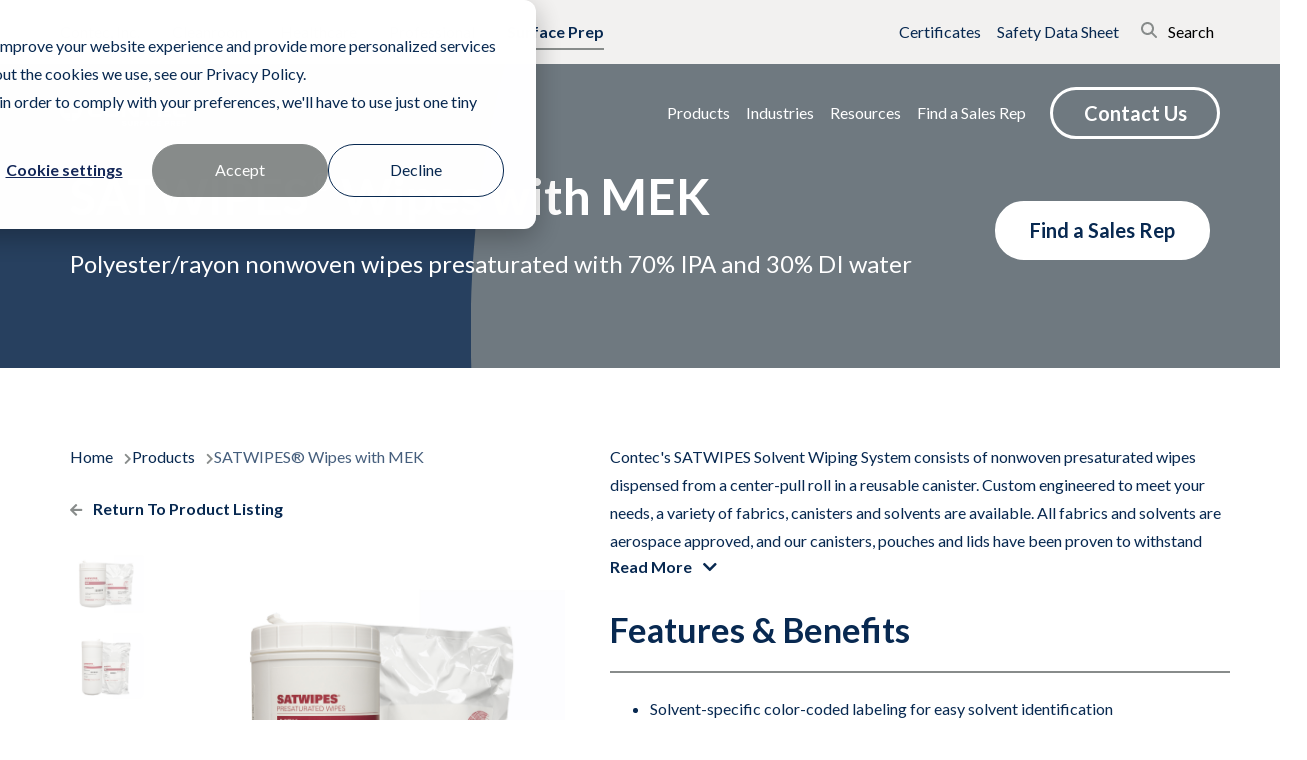

--- FILE ---
content_type: text/html;charset=utf-8
request_url: https://surfaceprep.contecinc.com/product/1779583117?hsLang=en
body_size: 31249
content:
<!doctype html><html lang="en"><head>
    <meta charset="utf-8">
  
  <!-- Google tag (gtag.js) -->
<script async src="https://www.googletagmanager.com/gtag/js?id=G-ZHM2JYDEDK"></script>
<script>
  window.dataLayer = window.dataLayer || [];
  function gtag(){dataLayer.push(arguments);}
  gtag('js', new Date());

  gtag('config', 'G-ZHM2JYDEDK');
</script>
  
  <script type="text/javascript">
    (function(c,l,a,r,i,t,y){
        c[a]=c[a]||function(){(c[a].q=c[a].q||[]).push(arguments)};
        t=l.createElement(r);t.async=1;t.src="https://www.clarity.ms/tag/"+i;
        y=l.getElementsByTagName(r)[0];y.parentNode.insertBefore(t,y);
    })(window, document, "clarity", "script", "r4ktobw6q0");
</script>
  
  
    
    
    

    <title>SATWIPES® Wipes with MEK</title>
    <script defer>
        function getCookie(name) {
            let match = document.cookie.match(new RegExp('(^| )' + name + '=([^;]+)'));
            if (match) {
                return match[2];
            } else {
                return null;
            }
        }

        var userLanguage = getCookie("userLanguage");
        var isEditingMode = window.location.hostname.includes("hubspotpreview");
        console.log("userLanguage", userLanguage);
        console.log("isEditingMode", isEditingMode);
        if (!userLanguage && !isEditingMode) {
            var userLanguage = navigator.language || navigator.userLanguage;
            document.cookie = "userLanguage=" + userLanguage + "; path=/";
            window.location.reload();
        } else if (isEditingMode) {
            console.log("The page is in edit mode. Reloading the page is disabled.");
        }

    </script>
    
    <link rel="shortcut icon" href="https://surfaceprep.contecinc.com/hubfs/favicon-14089a53b3887660d223a88194051c62.ico">
    <meta name="description" content="<p>Contec's SATWIPES Solvent Wiping System: Custom-engineered nonwoven wipes in reusable canisters. Aerospace approved fabrics and solvents. Reduce waste and VOCs.</p>">

    


    <script src="https://cdnjs.cloudflare.com/ajax/libs/gsap/3.9.1/gsap.min.js"></script>
    <script src="https://cdnjs.cloudflare.com/ajax/libs/gsap/3.9.1/ScrollTrigger.min.js"></script>

    
    
    

    
    
    
    <meta name="viewport" content="width=device-width, initial-scale=1">

    
    <meta property="og:description" content="<p>Contec's SATWIPES Solvent Wiping System: Custom-engineered nonwoven wipes in reusable canisters. Aerospace approved fabrics and solvents. Reduce waste and VOCs.</p>">
    <meta property="og:title" content="SATWIPES® Wipes with MEK">
    <meta name="twitter:description" content="<p>Contec's SATWIPES Solvent Wiping System: Custom-engineered nonwoven wipes in reusable canisters. Aerospace approved fabrics and solvents. Reduce waste and VOCs.</p>">
    <meta name="twitter:title" content="SATWIPES® Wipes with MEK">

    

    
    <style>
a.cta_button{-moz-box-sizing:content-box !important;-webkit-box-sizing:content-box !important;box-sizing:content-box !important;vertical-align:middle}.hs-breadcrumb-menu{list-style-type:none;margin:0px 0px 0px 0px;padding:0px 0px 0px 0px}.hs-breadcrumb-menu-item{float:left;padding:10px 0px 10px 10px}.hs-breadcrumb-menu-divider:before{content:'›';padding-left:10px}.hs-featured-image-link{border:0}.hs-featured-image{float:right;margin:0 0 20px 20px;max-width:50%}@media (max-width: 568px){.hs-featured-image{float:none;margin:0;width:100%;max-width:100%}}.hs-screen-reader-text{clip:rect(1px, 1px, 1px, 1px);height:1px;overflow:hidden;position:absolute !important;width:1px}
</style>

<link rel="stylesheet" href="https://surfaceprep.contecinc.com/hubfs/hub_generated/template_assets/1/87742908989/1768569134828/template_layout.min.css">
<link rel="stylesheet" href="https://surfaceprep.contecinc.com/hubfs/hub_generated/template_assets/1/87742908988/1768569134527/template_main.min.css">
<link rel="stylesheet" href="https://surfaceprep.contecinc.com/hubfs/hub_generated/template_assets/1/135764690761/1768569119683/template_animate.min.css">
<link rel="stylesheet" href="https://surfaceprep.contecinc.com/hubfs/hub_generated/template_assets/1/87749072810/1768569134785/template_theme-overrides.css">

<style>

  

  

  
  body.scrolled div[data-global-resource-path*='mega-header'] .mega-menu__cta > a{
    background-color: #888C8B !important;
    border-color: #888C8B !important;
    
  }
  
  body.scrolled div[data-global-resource-path*='mega-header'] .mega-menu__cta > a:hover{
    background-color: #fff !important;
    color: #888C8B !important;
    
  }
  
  h6{
    color: #888C8B !important;
  }
  
  main .dnd-section .hs-menu-wrapper ul .hs-menu-item.active a{
    color: #888C8B !important;
    font-weight: bold;
  }
  
  main .dnd-section .hs-menu-wrapper ul .hs-menu-item a:hover{
    color: #888C8B !important;
  }
  
  a.btn.btn-primary, 
  a.btn.btn-primary:active, 
  a.btn.btn-primary:visited, 
  .cta-btn-primary a.cta_button, 
  .cta-btn-primary a.cta_button:active, 
  .cta-btn-primary a.cta_button:visited{
    background-color: #888C8B;
    border-color: #888C8B;
  }

  a.btn.btn-primary:hover,
  .cta-btn-primary a.cta_button:hover {
    color: #888C8B;
    border: 3px solid #888C8B;
    background-color: #fff;
  }

  .btn-secondary,
  .btn-secondary:active,
  .btn-secondary:visited,
  .cta-btn-secondary a.cta_button,
  .cta-btn-secondary a.cta_button:active,
  .cta-btn-secondary a.cta_button:visited {}

  .btn-secondary:hover,
  .cta-btn-secondary a.cta_button:hover {}

  .btn-tertiary,
  .btn-tertiary:visited,
  .cta-btn-tertiary a.cta_button,
  .cta-btn-tertiary a.cta_button:visited {
    color: #888C8B;
    background: #fff;
    border-color: #fff !important;
  }
  .btn-tertiary:hover,
  .cta-btn-tertiary a.cta_button:hover {
    color: #fff;
    background: #888C8B;
    border-color: #888C8B !important;
  }
  
  .product-line-selector .product-line-selector__overselect::after,
  .product-line-selector__overselect::before,
  .hs-fieldtype-select div.input:after,
  .ac-container label:after,
  .feature-cards .feature-cards__card--link > i,
  .form-close, .form-close:hover,
  .lang-switcher__trigger i,
  i{
    color: #888C8B !important;
  }

    body.scrolled div[data-global-resource-path*='mega-header'] .langs-sw .icon > i {
         color: #888C8B !important;
    }
    body.scrolled div[data-global-resource-path*='mega-header'] .langs-sw .icon:after {
        color: #888C8B !important;
    }

    .mega-menu__utility--mobile .mega-item__children svg path,
    .feature_button_container svg,
    .contact-info-wrapper > .contact-info > .contact-info__info > .info-wrapper > .icon svg,
    .eyebrow-nav svg path,
    .form-header-section-col1 .rep-info svg,
    .resource-card-button-container svg,
    .foot-contact .footer_social .social-links__icon svg:hover,
    svg circle {
        fill: #888C8B !important;
  }
  
  .hs_submit.hs-submit .actions input.hs-button.primary,
  .language-selector .language-selector__language-group h3:after,
  .team-member a{
    background-color: #888C8B !important;
  }
  
  .hs_submit.hs-submit .actions input.hs-button.primary:hover{
    
    border-width: 3px !important;
    border-color: #888C8B !important;
    background-color: #fff !important;
    color: #888C8B !important;
  }
  
  .hs-cta-wrapper a.cta_button{
    background-color: #888C8B !important;
  }
  
  .hs-cta-wrapper a.cta_button:hover{
    background-color: #fff !important;
    color: #888C8B !important;
    border: 3px solid #888C8B !important;
  }
  
  
    .product-line-selector .product-line-selector__benefits,
    .item--accordion,
    .product-line-selector .product-line-selector__selector select,
    .product-listing__search input,
    .cart-sample-request-item h3,
    .cart-information-request-item h3,
    .hs-button.primary,
    .ac-container article.ac-small,
    .mega-resource,
    .product-detail-related__icons--magnify > a > i,
    .product-detail-related__content--name::after,
    .product-listing__tabs .tabs .tab-links,
    .product-listing__tabs .tab-content input.search,
    .product-listing__tabs .tab-content #btnSearch,
    .search-box #btnSearchMobile,
    hr {
        border-color: #888C8B !important;
  }
    .search-box #btnSearchMobile,
    .product-listing__tabs .tab-content #btnSearch {
        color: white;
        background-color: #888C8B;
    }
    .search-box #btnSearchMobile:hover,
    .product-listing__tabs .tab-content #btnSearch:hover {
        background-color: white;
        color: #888C8B;
        
    } 

  


  

  header.header{
    position: absolute;
    background-color: unset;
  }

  header.header .header__container.header--main .submenu a{
    color: #fff;
  }

  header.header .header__container.header--main a.btn{
    background-color: transparent;
    border: 3px solid #fff;
  }

  header.header .header__container.header--main a.btn:hover{
    background-color: #082951;
    outline: unset;
    color: #fff;
    border: 3px solid #082951;
  }

  .hero-section-wrap{
    margin-top: 50px;
  }

  .hero-section-wrap .dnd-section {
    
      background-image: url('https://surfaceprep.contecinc.com/hubfs/raw_assets/public/contec-theme/evolve/images/Contec%20Surface%20Prep-Parallax%20BG%20Full.svg');
    
      background-size: 110%;
      background-attachment: fixed;
      background-position: top;
   }
  
  @media screen and (max-width: 1100px){
    .hero-section-wrap .dnd-section{
      background-size: cover;
    } 
  }

  @media screen and (max-width: 767px){
    .hero-section-wrap{
      margin-top: 0px !important;
    }

    .hero-section-wrap .dnd-section{
      background-size: cover;
      background-attachment: scroll;
    }
    .hero-dnd-row-0-padding {
      padding-top: 75px !important;
    }
    
  }

  



  .hero-section-wrap .dnd-section {
    margin:0px;
    padding-top: 200px;
    padding-bottom: 80px;
    padding-left: 20px;
    padding-right: 20px;
  }/******** Hero Banner - Styling *********/
  .hero-section-wrap {
    position: relative;
    width: 100%;
  }
</style>

<link rel="stylesheet" href="https://surfaceprep.contecinc.com/hubfs/hub_generated/module_assets/1/153929524011/1740869916849/module_language-popup.min.css">
<link rel="stylesheet" href="https://surfaceprep.contecinc.com/hubfs/hub_generated/module_assets/1/172434513923/1759133984687/module_mega-menu-emea.min.css">

<style>

  
  
  /* Hide Search on contecinc.com (temporarily) */
  
  /* ------------------------------------------ */
  
  
  
  
  
  

  
  

  
  
  
  
  
    .eyebrow-nav .active[data-target*="cleanroom"]:after {
      border-color: #904493 !important;
    }
  
    .eyebrow-nav .active[data-target*="healthcare"]:after {
      border-color: #0097da !important;
    }
  
    .eyebrow-nav .active[data-target*="professional"]:after {
      border-color: #00A343 !important;
    }
  
    .eyebrow-nav .active[data-target*="surfaceprep"]:after {
      border-color: #00ada0 !important;
    }
  
    .eyebrow-nav .active[data-target*="las"]:after {
      border-color: #00A343 !important;
    }
  
    .eyebrow-nav .active[data-target*="emea"]:after {
      border-color: #904493 !important;
    }
  
    .eyebrow-nav .active[data-target*="emea"]:after {
      border-color: #904493 !important;
    }
  
    .eyebrow-nav .active[data-target*="emea"]:after {
      border-color: #904493 !important;
    }
  
    .eyebrow-nav .active[data-target*="emea"]:after {
      border-color: #904493 !important;
    }
  
    .eyebrow-nav .active[data-target*="emea"]:after {
      border-color: #904493 !important;
    }
  
  
/* Global Styles */
  
  body {
    position: relative;
    overflow: visible;
  }
  
  div[data-global-resource-path*='mega-header'] {
    position: sticky;
    top: 0;
    z-index: 99999;
    position: fixed;
    width: 100%;
  }
  
  *[class*='trigger--'] {
    cursor: pointer;
  }
  
  div[data-global-resource-path*='mega-header'] .header {
    background-color: transparent;
  }
  
  body.scrolled header.header img{
    -webkit-filter: none !important;
    filter: none !important;
  }
  
  div[data-global-resource-path*='mega-header'] > * {
    position: relative;
    z-index: 9;
  }
  
  
  .hero-section-wrap {
    margin-top: 0px;
  }
  div[data-global-resource-path*='mega-header']:before {
    position: absolute;
    content: '';
    top: 0;
    left: 0;
    width: 100%;
    height: 100%;
    z-index: -1;
    background-color: white;
    opacity: 0;
    transition: all .5s ease-in-out;
  }
  
  body.scrolled div[data-global-resource-path*='mega-header']:before {
    opacity: 1;
  }

  body.scrolled div[data-global-resource-path*='mega-header'] .mobile-only.open-menu > svg > path{
    fill: #082951;
  }
  
  body.scrolled div[data-global-resource-path*='mega-header'] .mega-menu__cta > a{
    background-color: #0097da;
    border-color: #0097da;
    -webkit-transition: all 0.2s ease-out;-moz-transition: all 0.2s ease-out;-o-transition: all 0.2s ease-out;-ms-transition: all 0.2s ease-out;transition: all 0.2s ease-out;
  }
  
  body.scrolled div[data-global-resource-path*='mega-header'] .mega-menu__cta > a:hover{
    background-color: #fff;
    color: #0097da;
    -webkit-transition: all 0.2s ease-out;-moz-transition: all 0.2s ease-out;-o-transition: all 0.2s ease-out;-ms-transition: all 0.2s ease-out;transition: all 0.2s ease-out;
  }

    body.scrolled div[data-global-resource-path*='mega-header'] .mega-menu__primary .mega-item__link > a:hover {
      
      color: #888C8B !important;
       
    -webkit-transition: all 0.2s ease-out;-moz-transition: all 0.2s ease-out;-o-transition: all 0.2s ease-out;-ms-transition: all 0.2s ease-out;transition: all 0.2s ease-out;
  }

  .hide {
    display: none; 
  }
  
  .mega-menu div[class*='__container'],
  .eyebrow-nav div[class*='__container'] {
    max-width: 1240px;
    margin: 0 auto;
    padding: 10px 0px;
  }
  
  .eyebrow-nav div[class*='__container'] {
    padding: 10px 40px;
  }
  
  .eyebrow-nav {
    background-color: #F2F1F0;
  }
  
  .eyebrow-nav .active.mega-item {
    font-weight: bold;
    position: relative;
  }
  
  .eyebrow-nav .active.mega-item:after {
    position: absolute;
    content: '';
    top: calc(100% - .5rem);
    left: 10%;
    width: 80%;
    height: 0px;
    border: 2px solid;
  }
  
  .eyebrow-nav a {
    color: #082951;
  }
  
  .eyebrow-nav__row,
  .eyebrow-nav__utility {
    display: flex;
    align-items: center;
    justify-content: flex-start;
    justify-content: space-between;
  }
  
  .eyebrow-nav__row span {
    width: auto;
    display: flex;
    align-items: center;
    justify-content: flex-start;
  }
  
  .eyebrow-nav__utility > * + * {
    margin-left: 1rem;
  }
  
  .eyebrow-nav__utility > .mega-menu__certificates,
  .eyebrow-nav__utility > .mega-menu__sds{
    position: relative;
    z-index: 9;
  }
  
  .eyebrow-nav__utility > .mega-menu__certificates a,
  .eyebrow-nav__utility > .mega-menu__sds a{
    text-decoration: none;
  }
  
  .eyebrow-nav__utility > .mega-menu__certificates a:hover,
  .eyebrow-nav__utility > .mega-menu__sds a:hover{
    font-weight: 700;
  }
  
  
  .mega-menu__lang.lang-switcher{
    position: relative;
  }
  
  .mega-menu__lang.lang-switcher .lang-switcher__trigger > div > a{
    display: flex;
    flex-direction: row;
    gap: 0.75rem;
  }
  
  .mega-menu__lang.lang-switcher .lang-switcher__trigger > div > a i{
    color: #0097da;
  }
  
  .trigger--lang:hover ~ .lang-switcher__dropdown{
    display: block;
  }
  
  .lang-switcher__dropdown{
    position: absolute;
    background-color: #fff;
    padding: 1rem;
    width: 300px;
    z-index: 9999;
    border-radius: 12px;
    box-shadow: 1px 5px 10px rgba(0,0,0,.2);
  }
  
  .lang-switcher__dropdown:not(:hover){
    display: none;
  }

  .mega-item__link {
    cursor: pointer;
  }
  
  .mega-menu svg,
  .eyebrow-nav svg {
    width: 1rem;
    height: 1rem;
  }
  
  .eyebrow-nav svg {
    margin-right: .5rem;
  }
  
  .eyebrow-nav svg path {
    fill: #0097DA;
  }
  
  .mega-menu a:hover,
  .mega-menu a:focus,
  .mega-menu a:active {
    text-decoration: none;
  }
  
  .mega-menu__logo {
    max-width: 180px;
    height: auto;
  }
  
  .mega-menu__logo * {
    display: block;
    line-height: 1;
  }
  
  .mega-menu__logo img {
    max-width: 100%;
    height: auto;
    transition: all .5s ease-in-out;
    border-radius: 0;
  }
  
  body:not(.scrolled) .mega-menu .mega-menu__logo img {
    filter: brightness(0)invert(1);
  }
  
  .mega-menu__resources {
    top: 1rem;
    position: relative;
  }
  
  .mega-menu__resources > * + * {
    margin-top: 1rem;
  }
  .mega-resource {
    border-bottom: 1px solid #0097DA;
    padding-bottom: 24px;
  }
  .mega-resource__small-title {
    font-size: 13px;
    font-weight: bold;
    text-transform: uppercase;
    line-height: 1.5;
    color: black;
  }
  
  .mega-resource__title {
    font-size: 18px;
    font-weight: bold;
    text-transform: capitalize;
    line-height: 1.2;
    color: black;
  }
  
  .mega-resource__content {
    font-size: 14px;
    line-height: 1.2;
  }
  
  .mega-menu .mega-item .mega-resource__link a {
    display: flex;
    align-items: center;
    justify-content: flex-start;
    font-size: 14px;
    font-weight: bold;
    color: #082951;
    margin-top: .5rem;
  }
  
  .mega-resource__link a svg {
    margin-left: 1rem;
  }
  
  .mega-resource__link a svg path {
    fill: #0097DA;
  }
  
  .mega-menu a > svg,
  .mega-menu a > span > span > svg {
    transition: all .5s ease-in-out;
  }
  
  header a:hover > svg,
  header a:hover > span > span > svg {
    transform: translateX(.25rem);
  }
  
  header a:hover {
    text-decoration: none;
  }
  

  /* Mobile == Below Menu Break */
  @media screen and (max-width:1000px) {
    .desktop-only { display: none!important; }
    .mobile-only img {
      max-width: 170px;
    }
    .mega-level--1,
    .mega-item__children,
    .mega-search__wrap {
      visibility: hidden;
      transform: translateX(-100%);
      -webkit-transition: all 0.2s linear;-moz-transition: all 0.2s linear;-o-transition: all 0.2s linear;-ms-transition: all 0.2s linear;transition: all 0.2s linear;
    }
    .mega-menu .mega-level--1,
    .mega-item__children,
    .mega-search__wrap {
      position: fixed;
      top: 0;
      left: 0;
      width: 100vw;
      height: 100%;
      min-height: 100dvh;
      background-color: #fff;
      padding: 35px 20px;
      overflow-y: scroll;
      -ms-overflow-style: none;
      scrollbar-width: none;
    }
    .mega-item__children,
    .mega-search__wrap {
      z-index: 9999;
    }
    .mega-level--1::-webkit-scrollbar,
    .mega-search__wrap::-webkit-scrollbar,
    .mega-item__children::-webkit-scrollbar {
      display: none;
    }
    .menu-active .mega-level--1,
    .search-active .mega-search__wrap,
    .active.mega-item__children {
      visibility: visible;
      transform: translateX(0%);
      -webkit-transition: all 0.2s linear;-moz-transition: all 0.2s linear;-o-transition: all 0.2s linear;-ms-transition: all 0.2s linear;transition: all 0.2s linear;
      overflow: scroll;
    }
    .menu-active {
      overflow:hidden; 
    }
    .mega-level--1 {
      display: flex;
      flex-direction: column;
      align-items: flex-start;
      justify-content: flex-start;
      z-index: 99;
    }
    .mega-item__children {
      display: flex;
      flex-direction: column-reverse;
      align-items: flex-start;
      justify-content: flex-end; 
    }
    body:not(.menu-active) .close-menu {
      display: none;
    }
    
    body:not(.scrolled) .eyebrow-nav__cart a > i,
    body:not(.scrolled) .eyebrow-nav__cart a{
      color: #fff !important;
    }
    
    body.scrolled .eyebrow-nav__cart a > i,
    body.scrolled .eyebrow-nav__cart a{
      
    }
    
    .eyebrow-nav__cart a{
      display: flex;
      gap: 0.5rem;
      align-items: center;
      margin-bottom: 0.25rem;
    }
    .close-menu {
      display: flex;
      align-items: center;
    }
    .close-menu span {
      line-height: normal;
      font-size: 13px;
    }
    body:not(.menu-active) .open-menu svg path {
      fill: white;
    }
    .open-menu {
      width: auto;
      text-align: right;
      position: fixed;
      top: 2rem;
      right: 40px;
      -webkit-display: flex;
      -moz-display: flex;
      -ms-display: flex;
      -o-display: flex;
      display: flex;
      -webkit-column-gap: 20px;
      -moz-column-gap: 20px;
      -o-column-gap: 20px;
      column-gap: 20px;
    }
    .open-menu svg {
      width: 2rem;
      height: 2rem;
    }
    .mega-menu svg path {
      fill: #0097DA;
    }
    .mega-menu div > svg:first-child,
    .mega-search__trigger > a > span > svg,
    .trigger--lang > span > span > svg {
      margin-right: .5rem;
    }
    .mega-menu .mega-item__link > a > span > span > svg {
      margin-left: .5rem;
    }
    .mega-menu .mega-item__link > a.expanded > span > span > svg {
      transform: rotate(90deg);
    }
    .menu-active .open-menu {
      visibility: hidden;
    }
    .mega-menu div[class*='__container'] {
      padding: 0;
    }
    .mega-menu__utility--mobile {
      background-color: #F2F1F0;
      padding: 10px;
      border-radius: 10px;
      text-align: left;
      width:100%;
      margin: 30px 0;
    }
    
    .mega-menu__utility--mobile .mega-item__link .mega-item__children svg path{
      fill: #0097DA;
    } 
    
    .mega-menu__utility--mobile > div.mobile-business-units .mega-menu__item,
    .mega-menu__utility--mobile > div.mobile-business-units .mega-item__main{
      width: 100%;
    }
    
    .mega-menu__utility--mobile > div.mobile-business-units .mega-menu__item.cleanroom span::after{
      color: #904493 !important;
    }
    
    .mega-menu__utility--mobile > div.mobile-business-units .mega-menu__item.international span::after{
      color: #904493 !important;
    }
    
    .mega-menu__utility--mobile > div.mobile-business-units .mega-menu__item.healthcare span::after{
      color: #00A396 !important;
    }
    
    .mega-menu__utility--mobile > div.mobile-business-units .mega-menu__item.professional span::after{
      color: #00A343 !important;
    }
    
    .mega-menu__utility--mobile > div.mobile-business-units .mega-menu__item.surface_prep span::after{
      color: #888C8B !important;
    }
    
    .mega-menu__utility--mobile > div.mobile-business-units a > span{
      flex-direction: column;
    }
    
    .mega-menu__utility--mobile > div.mobile-business-units .mega-item__main .mega-item__link{
      margin-bottom: 1rem;
    }

    
    .mega-menu__utility--mobile > div.mobile-business-units .mega-item__main a > span > span > span{
      position: relative;
      width: 100%;
      display: block;
    }
    
    .mega-menu__utility--mobile > div.mobile-business-units .mega-item__main a > span > span > span::after{
      position: absolute;
      right: 0;
      content: '\f054';
      width: 27px;
      height: 20px;
      text-align: left;
      font-family: "Font Awesome 5 Free";
      font-size: 1rem;
      color: #0097DA;
      font-weight: bold;
    }

    .mega-menu__utility--mobile .mega-search__wrap:not(.active){}
    
    .mega-menu__utility--mobile .mega-search__wrap.active{
      visibility: visible;
      transform: translateX(0%);
      display: flex;
      flex-direction: column-reverse;
      justify-content: flex-end;
    }
    
    .mega-menu__utility--mobile .mega-search__wrap .hs-search-field__bar form{
      flex-direction: row;
      justify-content: space-between;
      gap: 1rem;
      padding: 2rem 0;
    }
    
    .mega-menu__utility--mobile .mega-search__wrap .hs-search-field__bar form input{
      width: 100%;
      border-color: #000;
      border-radius: 100px;
      padding: 0.5rem 0.5rem 0.5rem 0.75rem;
    }
    
    .mega-menu__utility--mobile .mega-search__wrap .hs-search-field__bar form button{
      background: unset;
      border: unset;
      color: #0097DA;
    }
    
    .mega-menu__utility--mobile .mega-menu__certificates,
    .mega-menu__utility--mobile .mega-menu__sds{
      display: block;
    }
    
    .mega-menu__utility--mobile .mega-menu__certificates a,
    .mega-menu__utility--mobile .mega-menu__sds a{
      display: flex;
      flex-direction: row;
      align-items: center;
      gap: 0.5rem;
    }
    
    .mega-menu__utility--mobile .mega-menu__certificates a > span,
    .mega-menu__utility--mobile .mega-menu__sds a > span{
      width: fit-content;
    }
    
    .mega-menu__utility--mobile .mega-menu__certificates a > span:last-of-type,
    .mega-menu__utility--mobile .mega-menu__sds a > span:last-of-type{
      width: 100%
    }
    
    .mega-menu__utility--mobile .mega-menu__certificates a > span:last-of-type svg path,
    .mega-menu__utility--mobile .mega-menu__sds a > span:last-of-type svg path{
      fill: #7A7269;
    }
    
    .mega-menu__utility--mobile > div {
      width:100%;
      display: flex;
      align-items: center;
      justify-content: flex-start;
    }
    .mega-menu__utility--mobile a > span {
      width:100%;
      display: flex;
      align-items: center;
      justify-content: space-between;
    }
    .mega-menu__item a > span > span,
    .mega-menu__utility--mobile .trigger--search a {
      display: flex;
      width: 100%;
      align-items: center;
      justify-content: space-between;
    }
    .mega-item--5 {
      display: block;
      width: 100%;
    }
    .trigger--search {
      display: block;
      width: 100%;
    }
    .mega-menu__utility--mobile .trigger--search a > span:first-child {
      width: auto;
    }
    .mega-menu__utility--mobile .trigger--lang {
      width: 100%;
    }
    .mega-menu__utility--mobile .trigger--lang > span,
    .mega-menu__utility--mobile .trigger--lang > span > span:nth-child(2) {
      width: 100%;
      display: flex;
      align-items: center;
    }
    .mega-menu__utility--mobile .trigger--lang > span > span:nth-child(2) > *:last-child {
      width: auto;
    }
    .mega-menu__utility--mobile .trigger--lang > span > span:nth-child(2) > *:first-child {
      width: 100%;
    }
    .mega-menu a {
      color: #082951;
    }
    .mega-menu__primary {
      width: 100%; 
      margin-top: 105px;
      height: 65%;
      overflow-y: auto;
      scrollbar-width: none;
      
    }
    .mega-item--3 .mega-item__link > a > img {
      max-width: 50%;
      
      
      margin: 0px 0px 24px;
    }
    .mega-item--3 .mega-item__link > a > span > span > span {
      color: black;
      font-size: 16px;
      font-weight: 700;
      line-height: 1;
      position: relative;
      
      padding-bottom: 19px;
      margin-bottom: 16px;
    }
    .mega-item--3 .mega-item__link > a > span > span > span:before {
      content: '';
      position: absolute;
      left: 0;
      display: block;
      width: 48px;
      height: 0px;
      border-bottom: 3px solid #0097DA;
      bottom: 0px; 
    }
    
    
    
    .mega-menu__cta,
    .mega-menu__cta > a {
      width: 100%;
    }
    .mega-menu__cta {
      margin-top: 15px;
    }
    .mega-item__panel-wrap {
      display: none;
    }
    .main-menu-mobile-title {
      font-weight: 700;
      margin-bottom: 24px;
    }
    .mega-menu__primary .mega-item__link {

    }
    .mega-menu__primary .mega-item__link > a {
      
      color: #888C8B !important;
       
      font-size: 20px;
    }
    .mega-menu__utility--mobile {
      margin-top: 124px;
      margin-bottom: 24px;
      padding: 8px 12px;
    }
    .mega-menu__utility--mobile > div {
      margin-bottom: 16px;
    }
    .mega-menu__utility--mobile .mega-item__link svg path,
    .mega-menu__utility--mobile .trigger--search span:nth-child(2) svg path,
    .mega-menu__utility--mobile .trigger--lang span:nth-child(2) svg path {
      fill: #7A7269;
    }
    .mega-menu__lang.lang-switcher {
      /*margin-bottom: 0 !important;*/
    }
    .mega-item--2.cleanroom svg path {
      fill: #904493;
    }
    .mega-item--2.international svg path {
      fill: #904493;
    }
    .mega-item--2.healthcare svg path {
      fill: #00A396;
    }
    .mega-item--2.professional svg path {
      fill: #00A343;
    }
    .mega-item--2.surface_prep svg path {
      fill: #888C8B;
    }
    .mega-item__description {
      color: #000000;
      font-size: 14px;
      margin-bottom: 24px;
    }
    body.scrolled div[data-global-resource-path*='mega-header'] .mega-menu__cta > a,
    .mega-menu__cta.mobile-only a.hs-button {
      font-size: 15px;
      font-weight: 700;
      background-color: #fff!important;
      color: #082951;
      border-color: #082951!important;
      padding-top: 9px;
      padding-bottom: 9px;
    }
    .mobile-logo {
      display: inline-block;
      max-width: 160px;
    }
    .mobile-logo.white {
      position: relative;
      top: 2rem;
      left: 36px;
    }
    .mobile-logo img {
      border-radius: 0px;
    }
    .mobile-logo.white img {
      filter: brightness(0) invert(1) !important;
    }
    .scrolled .mega-menu__container {
      min-height: 88px;
    }
    body.menu-active {
      position: relative;
    }
    body.menu-active::after {
      content: '';
      display: block;
      position: absolute;
      top: 0;
      right: 0;
      bottom: 0;
      left: 0;
      background-color: #082951;
      opacity: .36;
      z-index: 2;
    }
    .back-menu {
      margin-bottom: 24px;
    }
    
    .mega-item--3 .mega-item__link > a > span > span > span:before {
      border-color: #888C8B;
    }
    .mega-menu svg path {
      fill:  #888C8B;
    }
    .mega-menu svg rect {
      stroke: #888C8B;
    }
    .mega-menu__cta .hs-button {
      background-color: #888C8B;
      border-color: #888C8B;
    }
    
    .mega-menu__cta .hs-button {
      color: #FFFFFF;
    }
    .mega-menu__container .back-menu {
      -webkit-display: flex;
      -moz-display: flex;
      -ms-display: flex;
      -o-display: flex;
      display: flex;
      -webkit-box-align: center;
        -ms-flex-align: center;
            align-items: center;
    }
    .foot-logo,
    .foot-details,
    .foot-social,
    .footer__menu-container .hs-menu-wrapper ul > li, .footer__menu-container .hs-menu-wrapper ul > li a{
      text-align: left !important;
    }
    .footer__menu-container .hs-menu-wrapper ul,
    .footer__container,
    .footer_social {
      -webkit-box-align: start !important;
        -ms-flex-align: start !important;
            align-items: flex-start !important;
    }
    .footer_social {
      -webkit-box-pack: start !important;
        -ms-flex-pack: start !important;
            justify-content: flex-start !important;
    }
    .mega-menu__primary .mega-item__children.active .mega-item__main {
      width: 100%;
    }
    
    .menu li a {
        z-index: 5;
    }
    
    .mega-menu__item.mega-item--1 {
        padding: 20px 0;
        border-bottom: 1px solid #D9D9D9;
    }
    
    .mega-menu__item.mega-item--1.expanded {
        border-bottom: none;
        padding-bottom: 0;
    }
    
    .mega-menu__primary .mega-menu__item.mega-item--1:last-child {
        border-bottom: none;
    }
    
    .business-box a.active {
        
        background-color: #888C8B !important;
         
        border-radius: 50px;
        padding: 8px 14px;
        color: #fff;
    }
  }

  
/* Desktop == Above Menu Break */
  @media screen and (min-width:1001px) {
    .mobile-only { display: none; }
    .mega-menu__primary,
    .mega-level--1 {
      display: flex;
      align-items: center;
      justify-content: flex-end;
      position: relative;
      width: 100%;
      z-index: 1;
    }
    .mega-item--1 {
      position: relative;
    }
    
    .mega-item--1 > div > div > div > .mega-item__children:not(.active) {
      display: none;
    }
    .mega-item--1:last-child > div > div > div > a {
      padding-right: 0;
    }
    .mega-item--1 > div > div > div > a {
      /*padding: .5rem;*/
      padding: .5rem 8px;
      display: block;
      position: relative;
      font-size: 16px;
      font-family: "Lato", 'Arial', sans-serif;
      color: #082951;
    }
    .mega-menu .mega-item--1 > div > div > div > a:not(.clickable) {
      pointer-events: none;
      cursor: default;
    }
    .eyebrow-nav__nav .mega-item__link a {
      padding: .5rem 16px;
    }
    .eyebrow-nav__cart a {
      display: flex;
      gap: 0.5rem;
      align-items: center;
    }
    .eyebrow-nav__nav a span {
      position: relative;
      display: block;
    }
    .eyebrow-nav__nav a span::after {
      content: '';
      width: 0;
      transition: all 0.5s ease-in-out;
    }
    .eyebrow-nav__nav a span:hover::after {
      content: '';
      position: absolute;
      bottom: -4px;
      left: 0;
      width: 100%;
      height: 2px;
      background-color: #0097DA;
      -webkit-transition: all 0.5s ease-in-out;
      -moz-transition: all 0.5s ease-in-out;
      -o-transition: all 0.5s ease-in-out;
      -ms-transition: all 0.5s ease-in-out;
      transition: all 0.5s ease-in-out;
    }
    .hs-search-field__bar form {
      padding: 0px;
      margin-bottom: 0px;
    }
    .mega-search__wrap {
      top: 0px;
      opacity: 0;
      position: absolute;
      width: 0px;
      transition: all 0.5s ease-in-out 0s;
    }
    .mega-search__wrap.active {
      width: 100%;
      top: 4px;
      left: -100%;
      opacity: 1;
      transition: all 0.5s ease-in-out 0s;
      z-index: 9999;
    }
    .hs-search-field__bar form input,
    .hs-search-field__bar form button {
      border: none;
    }
    .mega-menu__search {
      position: relative;
    }
    .trigger--search button {
      border: none;
      position: relative;
      z-index: 9999;
    }
    .trigger--search .active {
      z-index: -1000 !important;
      
      opacity: 0 !important;
    }
    body:not(.scrolled) .mega-menu .mega-item--1 > div > div > div > a {
      color: white;
    }
    .mega-item--1 > div > div > div > .mega-item__children {
      position: absolute;
      top: 100%;
      left: 50%;
      width: 800px;
      transform: translateX(-50%);
      background-color: white;
      border-radius: 12px;
      box-shadow: 1px 5px 10px rgba(0,0,0,.2);
      visibility: hidden;
      opacity: 0;
      transition: all .5s ease-in-out;
      z-index: 999;
      display: flex;
      align-items: stretch;
      justify-content: flex-start;
      /*padding: 1rem 2rem 1rem .5rem;*/
      padding: 24px 2rem 24px 1rem;
      z-index: 9999;
      
      
      
    }
    .mega-item--1 > div > div > div > .mega-item__children.active {
      visibility: visible;
      opacity: 1;
    }
    .mega-item--1 > div > div > div > .mega-item__children > .mega-item__main {
      width: 30%;
    }
    .mega-item--1 > div > div > div > .mega-item__children > .mega-item__side {
      margin-left: 1rem;
      
      
      border-color: #888C8B !important;
      

      border-left: 1px solid;
      padding-left: 1.5rem;
      width: 70%;
    }
    .mega-item--2 > div > div > div > a {
      
      padding: 12px 0px 12px 1rem;
      display: block;
      color: #082951;
    }
    .mega-item--2:nth-child(1) > div > div > div > a {
      padding-top: 0;
    }
    .mega-item--2:last-child > div > div > div > a {
      padding-bottom: 0px;
    }
    .mega-level--2 > .mega-item > div > div > div > a > span > span {
      display: flex;
      align-items: center;
      justify-content: space-between;
    }
    .mega-level--2 > .mega-item > div > div > div > a > span > span > svg {
      margin-left: 3rem;
    }
    .mega-level--2 > .mega-item > div > div > div > a > span > span > svg path {
      fill: #0097DA;
    }
    .mega-item--3 > div > div > div > a {
      display: block;
      display: flex;
      align-items: flex-start;
      justify-content: flex-start;
      color: #082951;
    }
    .mega-item--3 > div > div > div > a img {
      max-width: 142px;
      border-radius: 12px;
      height: auto;
      /*margin-right: 1.5rem;*/
      margin-right: 16px;
      aspect-ratio: 16/9;
      object-fit: cover;
      object-position: center;
    }
    .mega-item__panel-wrap {
      margin-top: 1rem;
    }
    .mega-item__panel-wrap > * {
      display: grid;
      grid-template-columns: repeat(2, 1fr);
      grid-template-rows: repeat(1, 1fr);
      grid-column-gap: 1rem;
      grid-row-gap: 1rem;
      width: 100%;
      visibility: hidden;
      height: 0;
      opacity: 0;
      transition: all .25s ease-in-out;
    }
    .mega-item__panel-wrap > *.active {
      visibility: visible;
      opacity: 1;
      height: auto;
      overflow: clip;
    }
    .mega-item__panel-wrap > * > * {
      display: inline-block;
    }
    .mega-level--3 > .mega-item > div > div > div > a > span > span:first-child {
      font-weight: bold;
      color: black;
      letter-spacing: 0.48px;
      text-transform: capitalize;
      position: relative;
      display: block;
      /*margin-bottom: 1.5rem;*/
      padding-bottom: 8px;
    }
    .mega-level--3 > .mega-item > div > div > div > a > span > .mega-item__description {
      color: black;
      line-height: 1.3;
      font-size: 14px;
      padding-top: 8px;
    }
    .mega-level--3 > .mega-item > div > div > div > a > span > span:not(.mega-item__description):before {
      content: '';
      position: absolute;
      display: block;
      width: 48px;
      height: 0px;
      
      border-bottom: 3px solid #888C8B;
      

      bottom: 0px;
    }
    .mega-menu__secondary {
      display: flex;
      align-items: center;
      justify-content: flex-start;
    }
    .mega-menu__secondary a {
      padding: .5rem;
    }
    .mega-menu__secondary > *:first-child a {
      padding-left: 0;
    }
    .mega-menu__secondary > *:last-child a {
      padding-right: 0;
    }
    .mega-menu__item a:hover,
    .mega-item__link a:hover {
      color: #FFFFFF;
      font-weight: 700;
    }
.menu .sub-menu li:hover > a {
      
      color: #888C8B !important;
      
	font-weight: 700;	
}

.menu .sub-menu li:hover > a > span {
      
      color: #888C8B !important;
       
    }
    
    .menu .sub-menu li.Cleanroom:hover > a > span,
    .menu .sub-menu li.Cleanroom li:hover > a > span {
      color: #904493 !important;
    }
    .menu .sub-menu li.Healthcare:hover > a > span,
    .menu .sub-menu li.Healthcare li:hover > a > span {
      color: #00A396 !important;
    }
    .menu .sub-menu li.Professional:hover > a > span,
    .menu .sub-menu li.Professional li:hover > a > span {
      color: #00A343 !important;
    }
    .menu .sub-menu li.SurfacePrep:hover > a > span,
    .menu .sub-menu li.SurfacePrep li:hover > a > span {
      color: #888C8B !important;
    }
    
    .mega-menu__item a:hover .mega-item__description,
    .mega-item__link a:hover .mega-item__description {
      font-weight: 400;
    }
    .mega-menu__cta {
      margin-left: 24px;
    }
    .mega-menu__cta a,
    .mega-menu__cta a:visited{
      background-color: unset;
      
      border: 3px solid #FFFFFF;
      border-radius: 100px;
      color: #FFFFFF;
      display: inline-block;
      font-size: 20px;
      font-weight: 700;
      line-height: 20px;
      min-width: 170px;
      padding: 13px 22px;
      text-align: center;
      margin: 3px 0;
    }
    
    .mega-menu__cta a:hover {
      background-color: #082951;
      border-color: #082951;
      
      color: #FFFFFF;
    }
    .mega-item__main .mega-item--3 a {
      padding: 12px 0px 12px 1rem;
    }
    .and_more svg {
      transform: rotate(90deg) !important;
    }
    .and_more_active_button svg {
      transform: rotate(-90deg) !important;
    }
    .and_more_active {
      display: block !important;
    }
    .mega-menu div[class*='__container'] {
      padding: 20px 40px;
    }

    .mega-menu .mega-item__link > a > span > span > svg {
     display: none;
    }
    /* Jim test code */
    .mega-menu__primary a:first-of-type {
      
    }
    /* End Jim test code */
    .back-menu {
      position: absolute;
      z-index: 999999;
    }
    .eyebrow-nav__nav .contec__inc_ a span:hover::after {
      background-color: #0097DA;
    }
    .eyebrow-nav__nav .cleanroom a span:hover::after {
      background-color: #904493;
    }
    .eyebrow-nav__nav .international a span:hover::after {
      background-color: #904493;
    }
    .eyebrow-nav__nav .healthcare a span:hover::after {
      background-color: #00A396;
    }
    .eyebrow-nav__nav .professional a span:hover::after {
      background-color: #00A343;
    }
    .eyebrow-nav__nav .surface_prep a span:hover::after {
      background-color: #888C8B;
    }
    .eyebrow-nav.desktop-only a:hover {
      color: #082951 !important;
    }
    
    .eyebrow-nav__nav .surface_prep a,
    .eyebrow-nav__nav .surface_prep a span:hover {
      color: #082951 !important;
      font-weight: 700;
    }
    .eyebrow-nav__nav .surface_prep a span::after {
      background-color: #888C8B;
      font-weight: 700;
      width: 100%;
      position: absolute;
      bottom: -4px;
      left: 0;
      width: 100%;
      height: 2px;
    }
    
    .eyebrow-nav .hs-search-field__bar form input {
      border-radius: 100px;
      padding: 4px 8px;
    }
    .eyebrow-nav .hs-search-field__bar form {
      position: relative;
      top: -3px;
    }
    .mega-level--3 > .mega-item--3 {
      max-height: 0;
      visibility: hidden;
      opacity: 0;
      transition: opacity .5s ease-in-out;
    }
    .mega-level--3 > .mega-item--3.active {
      visibility: visible;
      opacity: 1;
      max-height:600px;
    }

  }

</style>

<link rel="stylesheet" href="https://surfaceprep.contecinc.com/hubfs/hub_generated/module_assets/1/124069858966/1741978521493/module_footer-lower-content.min.css">

<style>
  
  #widget_1684851868761.product-detail-header{
    display: flex;
    flex-direction: row;
    justify-content: space-between;
    align-items: center;
    gap: 3rem;
  }
  
  #widget_1684851868761.product-detail-header div > h1{
    margin-bottom: 0;
  }
  
  #widget_1684851868761.product-detail-header div > h1 > span.superscript{
    bottom: 1em;
  }
  
  #widget_1684851868761.product-detail-header div > p{
    margin-top: 0.5rem;
    font-size: 1.5rem;
    margin-bottom: 0;
  }
  
  #widget_1684851868761.product-detail-header a.btn.btn--custom{
    background-color: #fff;
    color: #082951;
    border: 3px solid #fff;
  }
  
  #widget_1684851868761.product-detail-header a.btn.btn--custom:hover{
    background-color: transparent;
    color: #fff;
    border: 3px solid transparent;
    outline: 3px solid #fff;
  }
  
  @media screen and (max-width: 767px){
    #widget_1684851868761.product-detail-header{
      flex-direction: column;
      align-items: flex-start;
      gap: 1.5rem;
    }
  }

</style>

<link rel="stylesheet" href="https://surfaceprep.contecinc.com/hubfs/hub_generated/template_assets/1/95235084189/1768569127907/template_lity.min.css">
<link rel="stylesheet" href="https://surfaceprep.contecinc.com/hubfs/hub_generated/module_assets/1/113160094741/1760968380523/module_product-line-selector--v2.css">

<style>

  .product-detail-images--return-link{
    color: #082951;
    font-weight: bold;
    text-decoration: unset;
  }
  
  .product-detail-images--return-link > i{
    color: #0097DA;
    font-size: 14px;
    margin-right: 8px;
    -webkit-transition: margin-right 0.4s ease-in-out;
-moz-transition: margin-right 0.4s ease-in-out;
-o-transition: margin-right 0.4s ease-in-out;
-ms-transition: margin-right 0.4s ease-in-out;
transition: margin-right 0.4s ease-in-out;; 
  }
  
  .product-detail-images--return-link:hover > i{
    -webkit-transition: margin-right 0.4s ease-in-out;
-moz-transition: margin-right 0.4s ease-in-out;
-o-transition: margin-right 0.4s ease-in-out;
-ms-transition: margin-right 0.4s ease-in-out;
transition: margin-right 0.4s ease-in-out;;
    margin-right: 12px !important;
  }
  
  .product-detail-images__images{
    display: grid;
    grid-template-columns: 1fr 5fr;
    margin: 1.5rem 0;
  }
  
  .product-detail-images__sidebar{
    display: flex;
    flex-direction: column;
    gap: 1rem;
    margin-right: 1rem;
  }
  
  .product-detail-images__sidebar a > img{
    opacity: 0.5;
    transition: opacity 0.2s ease-out;
  }
  
  .product-detail-images__sidebar a > img:hover{
    opacity: 1;
    transition: opacity 0.2s ease-out;
  }
  
  .product-detail-images__featured-image{
    position: relative;
    height: fit-content;
    max-width: 460px;
    min-height: 150px;
    width: 100%;
    text-align: center !important;
  
  }
  
  .product-detail-images__featured-image > img{
    max-height: 50vh;
  }

  .product-detail-images__featured-image > a{
    position: absolute;
    display: flex;
    flex-direction: row;
    align-items: center;
    justify-content: center;
    color: #000;
    text-decoration: none;
    border: 1px solid rgba(0,0,0,0.5);
    border-radius: 50%;
    width: 30px;
    height: 30px;
    right: 1rem;
    bottom: 1.5rem;
  }
  
  
  .item--accordion{
    display: flex;
    flex-direction: row;
    justify-content: space-between;
    align-items: center;
    text-decoration: unset;
    border-bottom: 2px solid #0097DA;
    padding: 1rem 0;
  }
  
  .item--accordion:hover{
    text-decoration: none;
  }
  
  .item--accordion > span{
    line-height: 1;
    font-size: 1.5rem;
    font-weight: bold;
    color: #082951;
  }
  
  .item--accordion > i{
    font-size: 1.25rem;
    line-height: 1;
    color: #082951;
    transform: rotateZ(-180deg);
    -webkit-transition: transform 0.2s ease-out;
-moz-transition: transform 0.2s ease-out;
-o-transition: transform 0.2s ease-out;
-ms-transition: transform 0.2s ease-out;
transition: transform 0.2s ease-out;
  }
  
  .item--accordion.active > i{
    transform: rotateZ(0deg);
    -webkit-transition: transform 0.2s ease-out;
-moz-transition: transform 0.2s ease-out;
-o-transition: transform 0.2s ease-out;
-ms-transition: transform 0.2s ease-out;
transition: transform 0.2s ease-out;
  }
  
  .item--accordion:not(.active) ~ .item--accordion-container{
    display: none;
  }
  
  .item--accordion.active ~ .item--accordion-container{
    display: block;
  }
  
  .line-item__container{
    margin: 1rem 0;
  }
  
  .line-item__container > div:first-of-type{
    font-size: 1.25rem;
    color: #082951;
    font-weight: 600;
  }
  
  .item--line-item{
    margin: 1rem 0;
  }
  
  .item--line-item a,
  .item--line-item a:hover{
    color: #082951;
    text-decoration: none;
  }
  
  .item--line-item a > i{
    padding-right: 0.5rem;
    color: #0097DA;
  }
  
  .videos__container{
    display: grid;
    grid-template-columns: repeat(2, 1fr);
    gap: 1.5rem;
  }
  
  .videos__container > div{
    margin-top: 1rem;
  }
  
  @media screen and (max-width: 767px){
    .product-detail-images__images{
      display: flex;
      flex-direction: column-reverse;
      margin-bottom: 0;
    }
    
    .product-detail-images__sidebar{
      flex-direction: row;
      gap: 1rem;
      margin-top: 1.5rem;
    }
    
    .product-detail-images__sidebar img{
      height: 56px;
    }
  }
  
  
  
  #widget_1684851906219.product-line-selector{}

  #widget_1684851906219.product-line-selector .product-line-selector__container{
    display: flex;
    flex-direction: row;
    gap: 120px;
  }

  #widget_1684851906219.product-line-selector .product-line-selector__image{
    position: relative;
    height: fit-content;
    max-width: 460px;
    width: 100%;
  }
  
  #widget_1684851906219.product-line-selector .product-line-selector__images{
    width: 100%;
    max-width: 540px;
  }

  #widget_1684851906219.product-line-selector .product-line-selector__image > a{
    position: absolute;
    display: flex;
    flex-direction: row;
    align-items: center;
    justify-content: center;
    color: #000;
    text-decoration: none;
    border: 1px solid rgba(0,0,0,0.5);
    border-radius: 50%;
    width: 30px;
    height: 30px;
    right: 0;
    bottom: 10px;
  }

  #widget_1684851906219.product-line-selector .product-line-selector__feature{
    width: 100%;
  }

  #widget_1684851906219.product-line-selector .product-line-selector__content{
    margin: 2rem 0;
  }

  #widget_1684851906219.product-line-selector h2.product-line-selector__content--title{
    font-size: 41px;
    color: #000;
    line-height: 51px;
    margin-bottom: 16px;
  }

  #widget_1684851906219.product-line-selector .product-line-selector__content--description > *{
    color: #082951;
  }
  
  #widget_1684851906219.product-line-selector .product-line-selector__content--paragraph:not(.active){
    max-height: 110px;
    overflow-y: hidden;
  }
  
  #widget_1684851906219.product-line-selector #e_read-more,
  #widget_1684851906219.product-line-selector #e_read-more > i{
    color: #082951 !important;
    font-weight: bold;
    text-decoration: none;
  }
  
  #widget_1684851906219.product-line-selector #e_read-more > i{
    margin-left: 0.5rem;
    transform: rotateZ(0deg);
    -webkit-transition: transform 0.2s ease-out;
-moz-transition: transform 0.2s ease-out;
-o-transition: transform 0.2s ease-out;
-ms-transition: transform 0.2s ease-out;
transition: transform 0.2s ease-out;
  }
  
  #widget_1684851906219.product-line-selector #e_read-more.active > i{
    transform: rotateZ(180deg);
    -webkit-transition: transform 0.2s ease-out;
-moz-transition: transform 0.2s ease-out;
-o-transition: transform 0.2s ease-out;
-ms-transition: transform 0.2s ease-out;
transition: transform 0.2s ease-out;
  }
  
  #widget_1684851906219.product-line-selector .product-line-selector__benefits{
    display: flex;
    flex-direction: row;
    align-items: center;
    gap: 1.25rem;
    padding-bottom: 1.5rem;
    margin-bottom: 1rem;
    border-bottom: 2px solid #0097DA;
  }
  
  #widget_1684851906219.product-line-selector .product-line-selector__benefits > img{
    height: 44px;
    aspect-ratio: 1;
    object-fit: cover;
    border-radius: 0px;
  }
  
  #widget_1684851906219.product-line-selector .product-line-selector__benefits > h2{
    font-size: 34px;
    line-height: 1;
    margin: 0;
    color: #082951;
  }
  
  #widget_1684851906219.product-line-selector .product-line-selector__disclaimer{
    margin-top: 20px;
    font-size: 13px;
    font-style: italic;
  }

  #widget_1684851906219.product-line-selector .product-line-selector__selector{}

  #widget_1684851906219.product-line-selector h3.product-line-selector__selector--title{
    font-size: 28px;
    font-weight: 700;
    color: #000;
    line-height: 26px;
    margin-bottom: 16px;
  }
  
  #widget_1684851906219 .product-line-selector__multiselect{
    position: relative;
  }

  #widget_1684851906219 .product-line-selector__overselect{
    position: relative;
  }

  #widget_1684851906219 .product-line-selector__overselect::before{
    content: "\f1de";
    font-family: "Font Awesome 5 Free";
    font-weight: 900;
    color: #0097da;
    position: absolute;
    left: 26px;
    top: 50%;
    transform: translateY(-50%);
    font-size: 16px;
    pointer-events: none;
    line-height: 1;
    height: fit-content;
  }
  
  #widget_1684851906219 .product-line-selector__overselect::after{
    font-family: "Font Awesome 5 Free";
    font-weight: 900;
    color: #0097da;
    position: absolute;
    right: 26px;
    top: 50%;
    transform: translateY(-50%);
    font-size: 16px;
    pointer-events: none;
    line-height: 1;
    height: fit-content;
  }
  
  #widget_1684851906219 .product-line-selector__overselect:not(.active)::after{
    content: "\f078";
  }
  
  #widget_1684851906219 .product-line-selector__overselect.active::after{
    content: "\f00d";
    cursor: pointer;
  }
  

  #widget_1684851906219 select{
    font-weight: 500;
    border: 2px solid #7A7269;
    border-radius: 50px;
    color: #082951;
    padding: 15px 26px 15px 52px;
    -moz-appearance: none; 
    -webkit-appearance: none; 
    appearance: none;
    width: 100%;
    font-size: 16px;
    line-height: 12px;
    background-color: #fff;
  }

  #widget_1684851906219.product-line-selector .product-line-selector__listing,
  #widget_1684851906219.product-line-selector .product-line-selector__part,
  #widget_1684851906219.product-line-selector .product-line-selector__part-top > a,
  #widget_1684851906219.product-line-selector .product-line-selector__part--column{
    display: flex;
    flex-direction: column;
  }

  #widget_1684851906219.product-line-selector .product-line-selector__listing{
    gap: 2rem;
    margin-top: 2rem;
  }

  #widget_1684851906219.product-line-selector .product-line-selector__part{
    gap: 1.5rem;
  }

  #widget_1684851906219.product-line-selector .product-line-selector__part > a.btn{
    width: fit-content;
  }

  #widget_1684851906219.product-line-selector .product-line-selector__part-top{
    display: grid;
    grid-template-columns: 1fr 10fr 1fr;
    gap: 1rem;
  }

  #widget_1684851906219.product-line-selector .product-line-selector__part-top > a{
    text-decoration: none;
  }

  #widget_1684851906219.product-line-selector .product-line-selector__part-top > a:first-of-type{
    justify-content: center;
  }

  #widget_1684851906219.product-line-selector .product-line-selector__part-top > a:last-of-type{
    align-items: flex-end;
    cursor: pointer;
  }

  #widget_1684851906219.product-line-selector .product-line-selector__part-top > a > i{
    font-size: 24px;
    line-height: 1;
  }

  #widget_1684851906219.product-line-selector .product-line-selector__part-top > div{
    font-size: 24px;
    line-height: 34px;
    color: #082951;
    font-weight: 700;
  }

  #widget_1684851906219.product-line-selector .product-line-selector__part-row{
    display: grid;
    grid-template-columns: repeat(3, 1fr);
    gap: 1.5rem;
  }

  #widget_1684851906219.product-line-selector .product-line-selector__part--column{
    font-size: 16px;
    line-height: 1.2;
    gap: 1rem;
  }

  

  #widget_1684851906219.product-line-selector .product-line-selector__selectbox{
    position: relative;
  }

  #widget_1684851906219.product-line-selector .product-line-selector__selectbox select{
    width: 100%;
  }

  #widget_1684851906219.product-line-selector .product-line-selector__overselect{
    position: absolute;
    left: 0;
    right: 0;
    top: 0;
    bottom: 0;
  }

  #widget_1684851906219.product-line-selector #checkboxes{
    display: none;
    position: absolute;
    background-color: #fff;
    z-index: 9999;
    box-shadow: 0px 3px 6px #00000029;
    padding: 1rem;
    width: 100%;
  }

  #widget_1684851906219.product-line-selector #checkboxes label{
    display: block;
    font-size: 16px;
    align-items: flex-start;
    line-height: 1.5;
    cursor: pointer;
  }
  
  #widget_1684851906219.product-line-selector #checkboxes label:not(:last-of-type){
    margin-bottom: 16px;
  }
  
  #widget_1684851906219.product-line-selector #checkboxes label > input{
    width: 100% !important;
    height: 24px !important;
    z-index: 9;
  }
  
  #widget_1684851906219.product-line-selector #checkboxes label > div{
    margin-top: -6px;
  }

  @media screen and (max-width: 767px){
    #widget_1684851906219.product-line-selector .product-line-selector__container{
      flex-direction: column;
      gap: 48px;
    }

    #widget_1684851906219.product-line-selector .product-line-selector__part-row{
      grid-template-columns: 1fr;
    }

    #widget_1684851906219.product-line-selector .product-line-selector__part--column{
      display: grid;
      grid-template-columns: 1fr 3fr;
      gap: 0;
    }
    
    #widget_1684851906219.product-line-selector .product-line-selector__feature{
      margin-top: 1.5rem;
    }
  }

</style>

<link rel="stylesheet" href="https://surfaceprep.contecinc.com/hubfs/hub_generated/module_assets/1/116608094991/1757063279703/module_product-detail-related--v2.min.css">

<style>
  
  #widget_1684851959439.product-detail-related{
    margin-top: 75px;
  }
  
  #widget_1684851959439.product-detail-related h2{
    text-align: center;
    margin-bottom: 3rem;
  }
  
  #widget_1684851959439.product-detail-related .product-detail-related__listing{
    display: grid;
    grid-template-columns: repeat(3, 1fr);
    gap: 1.5rem;
  }
  
  #widget_1684851959439.product-detail-related .product-detail-related__card{}
  
  #widget_1684851959439.product-detail-related .product-detail-related__card > img{
    width: 100%;
    aspect-ratio: 16/9;
    object-fit: contain;
  }
  
  #widget_1684851959439.product-detail-related .product-detail-related__icons{
    display: flex;
    align-items: center;
    justify-content: space-between;
    margin-bottom: 1rem;
  }
  
  #widget_1684851959439.product-detail-related .product-detail-related__icons--sterile{
    height: 30px;
    cursor: pointer;
    display: flex;
    flex-direction: row;
    align-items: center;
    position: relative;
  }
  
  #widget_1684851959439.product-detail-related .product-detail-related__icons--sterile > img{
    height: 30px;
    position: relative;
    z-index: 2;
    border-radius: 50%;
  }
  
  #widget_1684851959439.product-detail-related .product-detail-related__icons--sterile > div{
    position: absolute;
    z-index: 1;
    opacity: 0;
    background-color: #009483;
    padding: 5px 0.5rem 5px 2.5rem;
    color: #fff;
    line-height: 1;
    height: 30px;
    display: flex;
    align-items: center;
    border-top-left-radius: 25px;
    border-bottom-left-radius: 25px;
    -webkit-transition: opacity 0.3s ease-out;
-moz-transition: opacity 0.3s ease-out;
-o-transition: opacity 0.3s ease-out;
-ms-transition: opacity 0.3s ease-out;
transition: opacity 0.3s ease-out;
  }
  
  #widget_1684851959439.product-detail-related .product-detail-related__icons--sterile:hover > div{
    opacity: 1;
    -webkit-transition: opacity 0.3s ease-out;
-moz-transition: opacity 0.3s ease-out;
-o-transition: opacity 0.3s ease-out;
-ms-transition: opacity 0.3s ease-out;
transition: opacity 0.3s ease-out;
  }
  
  #widget_1684851959439.product-detail-related .product-detail-related__icons--magnify > a,
  #widget_1684851959439.product-detail-related .product-detail-related__icons--magnify > a:hover{
    color: #082951;
    text-decoration: unset;
  }
  
  #widget_1684851959439.product-detail-related .product-detail-related__icons--magnify > a > i{
    color: #0097DA;
    margin-right: 0.5rem;
  }
  
  #widget_1684851959439.product-detail-related .product-detail-related__icons--magnify > a > span{
    text-decoration: underline;
    font-weight: bold;
  }
  
  #widget_1684851959439.product-detail-related .product-detail-related__content{
    margin-bottom: 1rem;
  }
  
  #widget_1684851959439.product-detail-related .product-detail-related__content--name{
    font-size: 22px;
    font-weight: 600;
    line-height: 1.5;
    color: #082951;
    margin-bottom: 0.5rem;
  }
  
  #widget_1684851959439.product-detail-related .btn--view{
    padding: 8px 24px;
    font-size: 1rem;
  }
  
  @media screen and (max-width: 767px){
    #widget_1684851959439.product-detail-related{
      margin-top: 50px;
    }
    
    #widget_1684851959439.product-detail-related .product-detail-related__listing{
      grid-template-columns: 1fr;
    }
  }
  
</style>

<style>
  @font-face {
    font-family: "Lato";
    font-weight: 400;
    font-style: normal;
    font-display: swap;
    src: url("/_hcms/googlefonts/Lato/regular.woff2") format("woff2"), url("/_hcms/googlefonts/Lato/regular.woff") format("woff");
  }
  @font-face {
    font-family: "Lato";
    font-weight: 700;
    font-style: normal;
    font-display: swap;
    src: url("/_hcms/googlefonts/Lato/700.woff2") format("woff2"), url("/_hcms/googlefonts/Lato/700.woff") format("woff");
  }
  @font-face {
    font-family: "Lato";
    font-weight: 700;
    font-style: normal;
    font-display: swap;
    src: url("/_hcms/googlefonts/Lato/700.woff2") format("woff2"), url("/_hcms/googlefonts/Lato/700.woff") format("woff");
  }
</style>

<!-- Editor Styles -->
<style id="hs_editor_style" type="text/css">
#hs_cos_wrapper_footer_menu li.hs-menu-item a  { color: #ffffff !important }
#hs_cos_wrapper_footer_menu li.hs-menu-item a:link  { color: #ffffff !important }
#hs_cos_wrapper_footer_menu .hs-menu-wrapper > ul  { color: #ffffff !important }
#hs_cos_wrapper_footer_menu  p , #hs_cos_wrapper_footer_menu  li , #hs_cos_wrapper_footer_menu  span , #hs_cos_wrapper_footer_menu  label , #hs_cos_wrapper_footer_menu  h1 , #hs_cos_wrapper_footer_menu  h2 , #hs_cos_wrapper_footer_menu  h3 , #hs_cos_wrapper_footer_menu  h4 , #hs_cos_wrapper_footer_menu  h5 , #hs_cos_wrapper_footer_menu  h6  { color: #ffffff !important }
.mega_header-row-0-force-full-width-section > .row-fluid {
  max-width: none !important;
}
.hero-dnd-row-0-max-width-section-centering > .row-fluid {
  max-width: 1180px !important;
  margin-left: auto !important;
  margin-right: auto !important;
}
/* HubSpot Non-stacked Media Query Styles */
@media (min-width:768px) {
  .hero-dnd-row-0-vertical-alignment > .row-fluid {
    display: -ms-flexbox !important;
    -ms-flex-direction: row;
    display: flex !important;
    flex-direction: row;
  }
  .cell_16752723155293-vertical-alignment {
    display: -ms-flexbox !important;
    -ms-flex-direction: column !important;
    -ms-flex-pack: center !important;
    display: flex !important;
    flex-direction: column !important;
    justify-content: center !important;
  }
  .cell_16752723155293-vertical-alignment > div {
    flex-shrink: 0 !important;
  }
}
/* HubSpot Styles (default) */
.mega_header-row-0-padding {
  padding-top: 0px !important;
  padding-bottom: 0px !important;
  padding-left: 0px !important;
  padding-right: 0px !important;
}
.mega_header-column-1-padding {
  padding-top: 0px !important;
  padding-bottom: 0px !important;
  padding-left: 0px !important;
  padding-right: 0px !important;
}
.hero-dnd-row-0-padding {
  padding-top: 167px !important;
  padding-bottom: 75px !important;
}
.dnd_area-row-0-padding {
  padding-bottom: 64px !important;
}
.dnd_area-row-0-background-layers {
  background-image: linear-gradient(rgba(255, 255, 255, 1), rgba(255, 255, 255, 1)) !important;
  background-position: left top !important;
  background-size: auto !important;
  background-repeat: no-repeat !important;
}
.dnd_area-column-6-padding {
  padding-right: 0px !important;
}
/* HubSpot Styles (mobile) */
@media (max-width: 767px) {
  .hero-dnd-row-0-padding {
    padding-top: 100px !important;
    padding-bottom: 50px !important;
    padding-left: 36px !important;
    padding-right: 36px !important;
  }
  .dnd_area-row-0-padding {
    padding-top: 50px !important;
    padding-bottom: 50px !important;
    padding-left: 36px !important;
    padding-right: 36px !important;
  }
}
</style>
    

    
<!--  Added by GoogleAnalytics4 integration -->
<script>
var _hsp = window._hsp = window._hsp || [];
window.dataLayer = window.dataLayer || [];
function gtag(){dataLayer.push(arguments);}

var useGoogleConsentModeV2 = true;
var waitForUpdateMillis = 1000;


if (!window._hsGoogleConsentRunOnce) {
  window._hsGoogleConsentRunOnce = true;

  gtag('consent', 'default', {
    'ad_storage': 'denied',
    'analytics_storage': 'denied',
    'ad_user_data': 'denied',
    'ad_personalization': 'denied',
    'wait_for_update': waitForUpdateMillis
  });

  if (useGoogleConsentModeV2) {
    _hsp.push(['useGoogleConsentModeV2'])
  } else {
    _hsp.push(['addPrivacyConsentListener', function(consent){
      var hasAnalyticsConsent = consent && (consent.allowed || (consent.categories && consent.categories.analytics));
      var hasAdsConsent = consent && (consent.allowed || (consent.categories && consent.categories.advertisement));

      gtag('consent', 'update', {
        'ad_storage': hasAdsConsent ? 'granted' : 'denied',
        'analytics_storage': hasAnalyticsConsent ? 'granted' : 'denied',
        'ad_user_data': hasAdsConsent ? 'granted' : 'denied',
        'ad_personalization': hasAdsConsent ? 'granted' : 'denied'
      });
    }]);
  }
}

gtag('js', new Date());
gtag('set', 'developer_id.dZTQ1Zm', true);
gtag('config', 'G-55RHTBGMYD');
</script>
<script async src="https://www.googletagmanager.com/gtag/js?id=G-55RHTBGMYD"></script>

<!-- /Added by GoogleAnalytics4 integration -->

<!--  Added by GoogleTagManager integration -->
<script>
var _hsp = window._hsp = window._hsp || [];
window.dataLayer = window.dataLayer || [];
function gtag(){dataLayer.push(arguments);}

var useGoogleConsentModeV2 = true;
var waitForUpdateMillis = 1000;



var hsLoadGtm = function loadGtm() {
    if(window._hsGtmLoadOnce) {
      return;
    }

    if (useGoogleConsentModeV2) {

      gtag('set','developer_id.dZTQ1Zm',true);

      gtag('consent', 'default', {
      'ad_storage': 'denied',
      'analytics_storage': 'denied',
      'ad_user_data': 'denied',
      'ad_personalization': 'denied',
      'wait_for_update': waitForUpdateMillis
      });

      _hsp.push(['useGoogleConsentModeV2'])
    }

    (function(w,d,s,l,i){w[l]=w[l]||[];w[l].push({'gtm.start':
    new Date().getTime(),event:'gtm.js'});var f=d.getElementsByTagName(s)[0],
    j=d.createElement(s),dl=l!='dataLayer'?'&l='+l:'';j.async=true;j.src=
    'https://www.googletagmanager.com/gtm.js?id='+i+dl;f.parentNode.insertBefore(j,f);
    })(window,document,'script','dataLayer','GTM-TFQSZ6TW');

    window._hsGtmLoadOnce = true;
};

_hsp.push(['addPrivacyConsentListener', function(consent){
  if(consent.allowed || (consent.categories && consent.categories.analytics)){
    hsLoadGtm();
  }
}]);

</script>

<!-- /Added by GoogleTagManager integration -->

    <link rel="canonical" href="https://surfaceprep.contecinc.com/product/1779583117">

<!-- Google Tag Manager -->
<script>(function(w,d,s,l,i){w[l]=w[l]||[];w[l].push({'gtm.start':
                                                      new Date().getTime(),event:'gtm.js'});var f=d.getElementsByTagName(s)[0],
      j=d.createElement(s),dl=l!='dataLayer'?'&l='+l:'';j.async=true;j.src=
        'https://www.googletagmanager.com/gtm.js?id='+i+dl;f.parentNode.insertBefore(j,f);
                            })(window,document,'script','dataLayer','GTM-KQJSRBM');</script>
<!-- End Google Tag Manager -->

<meta name="google-site-verification" content="SXZcKI4ny34xEeQ3KKL_YXeXvXCOXJwKcFdCkm9cmKo"> 
<meta property="og:url" content="https://surfaceprep.contecinc.com/product/1779583117">
<meta name="twitter:card" content="summary">
<meta http-equiv="content-language" content="en">






    
    
    <meta property="og:image" content="">
    
    
    <script src="https://surfaceprep.contecinc.com/hubfs/hub_generated/template_assets/1/87742908996/1768569121068/template_jquery351.min.js"></script>
    
<meta name="generator" content="HubSpot"></head>

  
  
  
  

  <body class="body-wrapper   hs-content-id-100976262669 hs-site-page page  interior-template surfaceprep ">
<!--  Added by GoogleTagManager integration -->
<noscript><iframe src="https://www.googletagmanager.com/ns.html?id=GTM-TFQSZ6TW" height="0" width="0" style="display:none;visibility:hidden"></iframe></noscript>

<!-- /Added by GoogleTagManager integration -->

    
    <script type="text/javascript">
(function(window, document, dataLayerName, id) {
window[dataLayerName]=window[dataLayerName]||[],window[dataLayerName].push({start:(new Date).getTime(),event:"stg.start"});var scripts=document.getElementsByTagName('script')[0],tags=document.createElement('script');
function stgCreateCookie(a,b,c){var d="";if(c){var e=new Date;e.setTime(e.getTime()+24*c*60*60*1e3),d="; expires="+e.toUTCString();f="; SameSite=Strict"}document.cookie=a+"="+b+d+f+"; path=/"}
var isStgDebug=(window.location.href.match("stg_debug")||document.cookie.match("stg_debug"))&&!window.location.href.match("stg_disable_debug");stgCreateCookie("stg_debug",isStgDebug?1:"",isStgDebug?14:-1);
var qP=[];dataLayerName!=="dataLayer"&&qP.push("data_layer_name="+dataLayerName),isStgDebug&&qP.push("stg_debug");var qPString=qP.length>0?("?"+qP.join("&")):"";
tags.async=!0,tags.src="https://vintageproductions.containers.piwik.pro/"+id+".js"+qPString,scripts.parentNode.insertBefore(tags,scripts);
!function(a,n,i){a[n]=a[n]||{};for(var c=0;c<i.length;c++)!function(i){a[n][i]=a[n][i]||{},a[n][i].api=a[n][i].api||function(){var a=[].slice.call(arguments,0);"string"==typeof a[0]&&window[dataLayerName].push({event:n+"."+i+":"+a[0],parameters:[].slice.call(arguments,1)})}}(i[c])}(window,"ppms",["tm","cm"]);
})(window, document, 'dataLayer', 'a8be97b5-94f3-4597-9d8c-e224b5ce6bdb');
</script>
    
    <div id="hs_cos_wrapper_pgsettings" class="hs_cos_wrapper hs_cos_wrapper_widget hs_cos_wrapper_type_module" style="" data-hs-cos-general-type="widget" data-hs-cos-type="module"><!--–– Hero Banner Styling ––--> 
</div>

    
    
    <div id="hs_cos_wrapper__omitted_subdomains" class="hs_cos_wrapper hs_cos_wrapper_widget hs_cos_wrapper_type_module" style="" data-hs-cos-general-type="widget" data-hs-cos-type="module">











</div>
    <div id="hs_cos_wrapper__check-popup" class="hs_cos_wrapper hs_cos_wrapper_widget hs_cos_wrapper_type_module" style="" data-hs-cos-general-type="widget" data-hs-cos-type="module">






  
    
  


<script>
console.log('omitted_subdomains: [internal, contecyou, mopselector, sds, internal, cleanovators]');
</script>
</div>
    <div id="hs_cos_wrapper_language_popup" class="hs_cos_wrapper hs_cos_wrapper_widget hs_cos_wrapper_type_module" style="" data-hs-cos-general-type="widget" data-hs-cos-type="module"></div>  

    

    
  
 <div data-global-resource-path="contec-theme/evolve/templates/partials/mega-header-emea.html">
<header class="header header-">

  <div class="container-fluid">
<div class="row-fluid-wrapper">
<div class="row-fluid">
<div class="span12 widget-span widget-type-cell " style="" data-widget-type="cell" data-x="0" data-w="12">

<div class="row-fluid-wrapper row-depth-1 row-number-1 mega_header-row-0-force-full-width-section mega_header-row-0-padding dnd-section">
<div class="row-fluid ">
<div class="span12 widget-span widget-type-cell dnd-column mega_header-column-1-padding" style="" data-widget-type="cell" data-x="0" data-w="12">

<div class="row-fluid-wrapper row-depth-1 row-number-2 dnd-row">
<div class="row-fluid ">
<div class="span12 widget-span widget-type-custom_widget dnd-module" style="" data-widget-type="custom_widget" data-x="0" data-w="12">
<div id="hs_cos_wrapper_mega_header-module-2" class="hs_cos_wrapper hs_cos_wrapper_widget hs_cos_wrapper_type_module" style="" data-hs-cos-general-type="widget" data-hs-cos-type="module">







































  
  
    
  

    

    
    
    
    

    
  























  





  




  

 
<div class="mega-menu__eyebrow eyebrow-nav desktop-only">
  <div class="eyebrow-nav__container">
    <div class="eyebrow-nav__row">
      <div class="eyebrow-nav__nav mega-menu__secondary">

        
          














  

  

  

  

  

  

  

  

  

  



  
  





  

<div class="mega-menu__item mega-item mega-item--1 mega--has-description contec_inc" data-node="" data-target=".contec_inc">
  <div class="mega-item__inner">
    <div class="mega-item__content">
      <div class="mega-item__link "> 

        <a href="https://www.contecinc.com?hsLang=en" data-title="Contec, Inc." class="clickable ">        
        <span><span><span class="item--title title--item">Contec, Inc.</span></span>        
        </span>
        </a>        
        

      </div>
    </div>
  </div>
</div>


        
          














  

  

  

  

  

  

  

  

  

  



  
  





  

<div class="mega-menu__item mega-item mega-item--1 mega--has-description cleanroom" data-node="" data-target=".cleanroom">
  <div class="mega-item__inner">
    <div class="mega-item__content">
      <div class="mega-item__link  bu "> 

        <a href="https://cleanroom.contecinc.com?hsLang=en" data-title="Cleanroom" class="clickable ">        
        <span><span><span class="item--title title--item">Cleanroom</span></span>        
        </span>
        </a>        
        

      </div>
    </div>
  </div>
</div>


        
          














  

  

  

  

  

  

  

  

  

  



  
  





  

<div class="mega-menu__item mega-item mega-item--1 mega--has-description healthcare" data-node="" data-target=".healthcare">
  <div class="mega-item__inner">
    <div class="mega-item__content">
      <div class="mega-item__link  bu "> 

        <a href="https://healthcare.contecinc.com?hsLang=en" data-title="Healthcare" class="clickable ">        
        <span><span><span class="item--title title--item">Healthcare</span></span>        
        </span>
        </a>        
        

      </div>
    </div>
  </div>
</div>


        
          














  

  

  

  

  

  

  

  

  

  



  
  





  

<div class="mega-menu__item mega-item mega-item--1 mega--has-description professional" data-node="" data-target=".professional">
  <div class="mega-item__inner">
    <div class="mega-item__content">
      <div class="mega-item__link  bu "> 

        <a href="https://professional.contecinc.com?hsLang=en" data-title="Professional" class="clickable ">        
        <span><span><span class="item--title title--item">Professional</span></span>        
        </span>
        </a>        
        

      </div>
    </div>
  </div>
</div>


        
          














  

  

  

  

  

  

  

  

  

  



  
  



  



  

<div class="mega-menu__item mega-item mega-item--1 mega--has-description surface_prep" data-node="" data-target=".surface_prep">
  <div class="mega-item__inner">
    <div class="mega-item__content">
      <div class="mega-item__link  bu "> 

        <a href="https://surfaceprep.contecinc.com?hsLang=en" data-title="Surface Prep" class="clickable active">        
        <span><span><span class="item--title title--item">Surface Prep</span></span>        
        </span>
        </a>        
        

      </div>
    </div>
  </div>
</div>


        

      </div>
      <div class="eyebrow-nav__utility mega-menu__utility">
          
<div class="mega-menu__certificates ">
  <div>
    
    <a href="https://www.contecinc.com/certificate-search?hsLang=en"><span><span>Certificates</span></span></a>
    
  </div>
</div>

          
<div class="mega-menu__sds ">
  <div>   
    
    <a href="https://sds.contecinc.com?hsLang=en"><span><span>Safety Data Sheet</span></span></a>
    
  </div>
</div>

          
<div class="mega-menu__search mega-search">
  <div class="mega-search__trigger trigger--search">
    
      <button>

  <svg xmlns="http://www.w3.org/2000/svg" viewbox="0 0 512 512" role="presentation"><!--! Font Awesome Pro 6.2.1 by @fontawesome - https://fontawesome.com License - https://fontawesome.com/license (Commercial License) Copyright 2022 Fonticons, Inc. --><path d="M416 208c0 45.9-14.9 88.3-40 122.7L502.6 457.4c12.5 12.5 12.5 32.8 0 45.3s-32.8 12.5-45.3 0L330.7 376c-34.4 25.2-76.8 40-122.7 40C93.1 416 0 322.9 0 208S93.1 0 208 0S416 93.1 416 208zM208 352c79.5 0 144-64.5 144-144s-64.5-144-144-144S64 128.5 64 208s64.5 144 144 144z" /></svg>

Search</button>
    
  </div>
  <div class="mega-search__wrap">
    <div class="hs-search-field"> 
      <div class="hs-search-field__bar">
        
        
        
        
        <form action="/search-result" role="search">
          
          <input type="text" class="hs-search-field__input" name="term" autocomplete="off" placeholder="Search..." aria-label="Search" role="search">
          
          
          
          
          <button href="/search" class="disabled search-submit"><i class="fas fa-search" role="presentation"></i></button>
        </form>
      </div>
      <ul style="display: none;" class="hs-search-field__suggestions"></ul>
    </div>
  </div>
</div>

          
          

          
          <div class="eyebrow-nav__cart desktop-only">
              
              <a href="/cart?hsLang=en"><i class="fas fa-shopping-cart"></i><span></span></a>
              
          </div>
      </div>
    </div>
  </div>
</div>


<div id="mega_header-module-2" class="mega-menu">
  <div class="mega-menu__container">

    
  <div class="mega-menu__level mega-level--1" id="mega-menu-level--1">
    

    
      <div class="mega-menu__logo desktop-only">
        
        
        
        
          
          <span id="hs_cos_wrapper_mega_header-module-2_" class="hs_cos_wrapper hs_cos_wrapper_widget hs_cos_wrapper_type_logo" style="" data-hs-cos-general-type="widget" data-hs-cos-type="logo"><a href="https://surfaceprep.contecinc.com?hsLang=en" id="hs-link-mega_header-module-2_" style="border-width:0px;border:0px;"><img src="https://surfaceprep.contecinc.com/hs-fs/hubfs/IC%20-%20Surface%20Prep%20Home/Contec%20Surface%20Prep%20-%20Full%20Color@2x.png?width=426&amp;height=88&amp;name=Contec%20Surface%20Prep%20-%20Full%20Color@2x.png" class="hs-image-widget " height="88" style="height: auto;width:426px;border-width:0px;border:0px;" width="426" alt="Contec Surface Prep Logo" title="Contec Surface Prep Logo" loading="" srcset="https://surfaceprep.contecinc.com/hs-fs/hubfs/IC%20-%20Surface%20Prep%20Home/Contec%20Surface%20Prep%20-%20Full%20Color@2x.png?width=213&amp;height=44&amp;name=Contec%20Surface%20Prep%20-%20Full%20Color@2x.png 213w, https://surfaceprep.contecinc.com/hs-fs/hubfs/IC%20-%20Surface%20Prep%20Home/Contec%20Surface%20Prep%20-%20Full%20Color@2x.png?width=426&amp;height=88&amp;name=Contec%20Surface%20Prep%20-%20Full%20Color@2x.png 426w, https://surfaceprep.contecinc.com/hs-fs/hubfs/IC%20-%20Surface%20Prep%20Home/Contec%20Surface%20Prep%20-%20Full%20Color@2x.png?width=639&amp;height=132&amp;name=Contec%20Surface%20Prep%20-%20Full%20Color@2x.png 639w, https://surfaceprep.contecinc.com/hs-fs/hubfs/IC%20-%20Surface%20Prep%20Home/Contec%20Surface%20Prep%20-%20Full%20Color@2x.png?width=852&amp;height=176&amp;name=Contec%20Surface%20Prep%20-%20Full%20Color@2x.png 852w, https://surfaceprep.contecinc.com/hs-fs/hubfs/IC%20-%20Surface%20Prep%20Home/Contec%20Surface%20Prep%20-%20Full%20Color@2x.png?width=1065&amp;height=220&amp;name=Contec%20Surface%20Prep%20-%20Full%20Color@2x.png 1065w, https://surfaceprep.contecinc.com/hs-fs/hubfs/IC%20-%20Surface%20Prep%20Home/Contec%20Surface%20Prep%20-%20Full%20Color@2x.png?width=1278&amp;height=264&amp;name=Contec%20Surface%20Prep%20-%20Full%20Color@2x.png 1278w" sizes="(max-width: 426px) 100vw, 426px"></a></span>
        
        

        
      </div>
      <div class="mobile-only mobile-top-panel">
        <div class="mobile-top-panel-box">
  
          <div class="mobile-logo mobile-only">
            
        
        
          
          <span id="hs_cos_wrapper_mega_header-module-2_" class="hs_cos_wrapper hs_cos_wrapper_widget hs_cos_wrapper_type_logo" style="" data-hs-cos-general-type="widget" data-hs-cos-type="logo"><a href="https://surfaceprep.contecinc.com?hsLang=en" id="hs-link-mega_header-module-2_" style="border-width:0px;border:0px;"><img src="https://surfaceprep.contecinc.com/hs-fs/hubfs/IC%20-%20Surface%20Prep%20Home/Contec%20Surface%20Prep%20-%20Full%20Color@2x.png?width=426&amp;height=88&amp;name=Contec%20Surface%20Prep%20-%20Full%20Color@2x.png" class="hs-image-widget " height="88" style="height: auto;width:426px;border-width:0px;border:0px;" width="426" alt="Contec Surface Prep Logo" title="Contec Surface Prep Logo" loading="" srcset="https://surfaceprep.contecinc.com/hs-fs/hubfs/IC%20-%20Surface%20Prep%20Home/Contec%20Surface%20Prep%20-%20Full%20Color@2x.png?width=213&amp;height=44&amp;name=Contec%20Surface%20Prep%20-%20Full%20Color@2x.png 213w, https://surfaceprep.contecinc.com/hs-fs/hubfs/IC%20-%20Surface%20Prep%20Home/Contec%20Surface%20Prep%20-%20Full%20Color@2x.png?width=426&amp;height=88&amp;name=Contec%20Surface%20Prep%20-%20Full%20Color@2x.png 426w, https://surfaceprep.contecinc.com/hs-fs/hubfs/IC%20-%20Surface%20Prep%20Home/Contec%20Surface%20Prep%20-%20Full%20Color@2x.png?width=639&amp;height=132&amp;name=Contec%20Surface%20Prep%20-%20Full%20Color@2x.png 639w, https://surfaceprep.contecinc.com/hs-fs/hubfs/IC%20-%20Surface%20Prep%20Home/Contec%20Surface%20Prep%20-%20Full%20Color@2x.png?width=852&amp;height=176&amp;name=Contec%20Surface%20Prep%20-%20Full%20Color@2x.png 852w, https://surfaceprep.contecinc.com/hs-fs/hubfs/IC%20-%20Surface%20Prep%20Home/Contec%20Surface%20Prep%20-%20Full%20Color@2x.png?width=1065&amp;height=220&amp;name=Contec%20Surface%20Prep%20-%20Full%20Color@2x.png 1065w, https://surfaceprep.contecinc.com/hs-fs/hubfs/IC%20-%20Surface%20Prep%20Home/Contec%20Surface%20Prep%20-%20Full%20Color@2x.png?width=1278&amp;height=264&amp;name=Contec%20Surface%20Prep%20-%20Full%20Color@2x.png 1278w" sizes="(max-width: 426px) 100vw, 426px"></a></span>
        
        

          </div>
      
          <div class="close-menu">
            

  <svg xmlns="http://www.w3.org/2000/svg" viewbox="0 0 320 512" role="presentation"><!--! Font Awesome Pro 6.2.0 by @fontawesome - https://fontawesome.com License - https://fontawesome.com/license (Commercial License) Copyright 2022 Fonticons, Inc. --><path d="M312.1 375c9.369 9.369 9.369 24.57 0 33.94s-24.57 9.369-33.94 0L160 289.9l-119 119c-9.369 9.369-24.57 9.369-33.94 0s-9.369-24.57 0-33.94L126.1 256L7.027 136.1c-9.369-9.369-9.369-24.57 0-33.94s24.57-9.369 33.94 0L160 222.1l119-119c9.369-9.369 24.57-9.369 33.94 0s9.369 24.57 0 33.94L193.9 256L312.1 375z" /></svg>

<span>Close</span>
          </div>
        </div>
        <div class="mobile-top-panel-box">
           <div>
               
          </div>

            <div class="mobile-search">
             
             
              <form action="/search-result" role="search">
                <input type="text" class="hs-search-field__input" name="term" autocomplete="off" placeholder="Search..." aria-label="Search" role="search">
                
                
                
                
                <button href="/search" class="disabled search-submit"><i class="fas fa-search" role="presentation"></i></button>
                <div class="close-search">

  <svg xmlns="http://www.w3.org/2000/svg" viewbox="0 0 320 512" role="presentation"><!--! Font Awesome Pro 6.2.0 by @fontawesome - https://fontawesome.com License - https://fontawesome.com/license (Commercial License) Copyright 2022 Fonticons, Inc. --><path d="M312.1 375c9.369 9.369 9.369 24.57 0 33.94s-24.57 9.369-33.94 0L160 289.9l-119 119c-9.369 9.369-24.57 9.369-33.94 0s-9.369-24.57 0-33.94L126.1 256L7.027 136.1c-9.369-9.369-9.369-24.57 0-33.94s24.57-9.369 33.94 0L160 222.1l119-119c9.369-9.369 24.57-9.369 33.94 0s9.369 24.57 0 33.94L193.9 256L312.1 375z" /></svg>

</div>
              </form>
          </div>
        </div>
      </div>
      
    <div class="menu mega-menu__primary">
        
        














  

  

  

  

  

  

  

  

  

  


  


  
  
    
  
    
      
    
      
    
      
    
      
    
  
    
  
    
  
    
  
    
  
    
      
    
      
    
      
    
      
    
  
    
      
    
      
    
      
    
  





<div class="mega-menu__item mega-item mega-item--1 mega--has-description mega--has-children products" data-node="" data-target=".products">
  <div class="mega-item__inner">
    <div class="mega-item__content">
      <div class="mega-item__link "> 

        <a href="" data-title="Products" class=" ">        
        <span><span><span class="item--title title--item">Products</span>

  <svg xmlns="http://www.w3.org/2000/svg" viewbox="0 0 384 512" role="presentation"><!--! Font Awesome Pro 6.2.0 by @fontawesome - https://fontawesome.com License - https://fontawesome.com/license (Commercial License) Copyright 2022 Fonticons, Inc. --><path d="M342.6 233.4c12.5 12.5 12.5 32.8 0 45.3l-192 192c-12.5 12.5-32.8 12.5-45.3 0s-12.5-32.8 0-45.3L274.7 256 105.4 86.6c-12.5-12.5-12.5-32.8 0-45.3s32.8-12.5 45.3 0l192 192z" /></svg>

</span>        
        </span>
        </a>        
        
          <ul class="sub-menu desktop-only">
            
              
  
  
  
  
   
  <li class="menu-item  AllProducts">
    <a href="https://surfaceprep.contecinc.com/products?hsLang=en" class="">
      <span>All Products</span>
    </a>
       
  </li>

            
              
  
  
  
  
   
  <li class="menu-item  menu-item-has-children  Wipes">
    <a href="" class="">
      <span>Wipes</span>
    </a>
    
    <div class="sub-menu">
       <ul class="">
        
        
          
  
  
  
  
   
  <li class="menu-item  ">
    <a href="https://surfaceprep.contecinc.com/products/wipes?hsLang=en" class="">
      <span>All Wipes</span>
    </a>
       
  </li>

        
          
  
  
  
  
   
  <li class="menu-item  ">
    <a href="https://surfaceprep.contecinc.com/products/wipes?filters=dry_wipes&amp;surface_prep___wipe_categories=dry_wipes&amp;hsLang=en" class="">
      <span>Dry Wipes</span>
    </a>
       
  </li>

        
          
  
  
  
  
   
  <li class="menu-item  ">
    <a href="https://surfaceprep.contecinc.com/products/wipes?filters=presaturated_wipes&amp;surface_prep___wipe_categories=presaturated_wipes&amp;hsLang=en" class="">
      <span>Presaturated Wipes</span>
    </a>
       
  </li>

        
          
  
  
  
  
   
  <li class="menu-item  ">
    <a href="https://surfaceprep.contecinc.com/products/wipes?filters=nonsterile_wipes&amp;surface_prep___wipe_categories=nonsterile_wipes&amp;hsLang=en" class="">
      <span>Nonsterile Wipes</span>
    </a>
       
  </li>

                  
      </ul>     
    </div>
       
  </li>

            
              
  
  
  
  
   
  <li class="menu-item  TubeWipes">
    <a href="https://surfaceprep.contecinc.com/products/tube-wipes?hsLang=en" class="">
      <span>Tube Wipes</span>
    </a>
       
  </li>

            
              
  
  
  
  
   
  <li class="menu-item  TackCloths">
    <a href="https://surfaceprep.contecinc.com/products/tack-cloths?hsLang=en" class="">
      <span>Tack Cloths</span>
    </a>
       
  </li>

            
              
  
  
  
  
   
  <li class="menu-item  HandScrubberTowels">
    <a href="https://surfaceprep.contecinc.com/products/hand-scrubber-towels?hsLang=en" class="">
      <span>Hand Scrubber Towels</span>
    </a>
       
  </li>

            
              
  
  
  
  
   
  <li class="menu-item  Gloves">
    <a href="https://surfaceprep.contecinc.com/products/gloves?hsLang=en" class="">
      <span>Gloves</span>
    </a>
       
  </li>

            
              
  
  
  
  
   
  <li class="menu-item  menu-item-has-children  Swabs">
    <a href="" class="">
      <span>Swabs</span>
    </a>
    
    <div class="sub-menu">
       <ul class="">
        
        
          
  
  
  
  
   
  <li class="menu-item  ">
    <a href="https://surfaceprep.contecinc.com/products/swabs?hsLang=en" class="">
      <span>All Swabs</span>
    </a>
       
  </li>

        
          
  
  
  
  
   
  <li class="menu-item  ">
    <a href="https://surfaceprep.contecinc.com/products/swabs?filters=.cotton&amp;surface_prep___swab_categories=cotton&amp;hsLang=en" class="">
      <span>Cotton</span>
    </a>
       
  </li>

        
          
  
  
  
  
   
  <li class="menu-item  ">
    <a href="https://surfaceprep.contecinc.com/products/swabs?filters=.sealed_foam&amp;surface_prep___swab_categories=sealed_foam&amp;hsLang=en" class="">
      <span>Sealed Foam</span>
    </a>
       
  </li>

        
          
  
  
  
  
   
  <li class="menu-item  ">
    <a href="https://surfaceprep.contecinc.com/products/swabs?filters=.sealed_knitted_polyester&amp;surface_prep___swab_categories=sealed_knitted_polyester&amp;hsLang=en" class="">
      <span>Sealed Knitted Polyester</span>
    </a>
       
  </li>

                  
      </ul>     
    </div>
       
  </li>

            
              
  
  
  
  
   
  <li class="menu-item  menu-item-has-children  SpecialtyProducts">
    <a href="" class="">
      <span>Specialty Products</span>
    </a>
    
    <div class="sub-menu">
       <ul class="">
        
        
          
  
  
  
  
   
  <li class="menu-item  ">
    <a href="https://surfaceprep.contecinc.com/products/specialty-products?hsLang=en" class="">
      <span>All Specialty Products</span>
    </a>
       
  </li>

        
          
  
  
  
  
   
  <li class="menu-item  ">
    <a href="https://surfaceprep.contecinc.com/products/specialty-products?filters=.mops&amp;surface_prep___specialty_categories=mops&amp;hsLang=en" class="">
      <span>Mops</span>
    </a>
       
  </li>

        
          
  
  
  
  
   
  <li class="menu-item  ">
    <a href="https://surfaceprep.contecinc.com/products/specialty-products?filters=.tack_mats&amp;surface_prep___specialty_categories=tack_mats&amp;hsLang=en" class="">
      <span>Tack Mats</span>
    </a>
       
  </li>

                  
      </ul>     
    </div>
       
  </li>

                      
          </ul>
          <div class="mega-item__children mobile-only">

              <div class="mega-item__main">
                
                
                
  <div class="mega-menu__level mega-level--2" id="mega-menu-level--2">
    
                
                  
                    














  

  

  

  

  

  

  

  

  

  







  

<div class="mega-menu__item mega-item mega-item--2 mega--has-description all_products" data-node="" data-target=".all_products">
  <div class="mega-item__inner">
    <div class="mega-item__content">
      <div class="mega-item__link "> 

        <a href="https://surfaceprep.contecinc.com/products?hsLang=en" data-title="All Products" class="clickable ">        
        <span><span><span class="item--title ">All Products</span></span>        
        </span>
        </a>        
        

      </div>
    </div>
  </div>
</div>


                
                  
                  
                  
                
                  
                    














  

  

  

  

  

  

  

  

  

  







<div class="mega-menu__item mega-item mega-item--2 mega--has-description mega--has-children wipes" data-node="" data-target=".wipes">
  <div class="mega-item__inner">
    <div class="mega-item__content">
      <div class="mega-item__link "> 

        <a href="" data-title="Wipes" class=" ">        
        <span><span><span class="item--title ">Wipes</span>

  <svg xmlns="http://www.w3.org/2000/svg" viewbox="0 0 384 512" role="presentation"><!--! Font Awesome Pro 6.2.0 by @fontawesome - https://fontawesome.com License - https://fontawesome.com/license (Commercial License) Copyright 2022 Fonticons, Inc. --><path d="M342.6 233.4c12.5 12.5 12.5 32.8 0 45.3l-192 192c-12.5 12.5-32.8 12.5-45.3 0s-12.5-32.8 0-45.3L274.7 256 105.4 86.6c-12.5-12.5-12.5-32.8 0-45.3s32.8-12.5 45.3 0l192 192z" /></svg>

</span>        
        </span>
        </a>        
        

      </div>
    </div>
  </div>
</div>


                
                  
                  
                  
                
                  
                    














  

  

  

  

  

  

  

  

  

  







  

<div class="mega-menu__item mega-item mega-item--2 mega--has-description tube_wipes" data-node="" data-target=".tube_wipes">
  <div class="mega-item__inner">
    <div class="mega-item__content">
      <div class="mega-item__link "> 

        <a href="https://surfaceprep.contecinc.com/products/tube-wipes?hsLang=en" data-title="Tube Wipes" class="clickable ">        
        <span><span><span class="item--title ">Tube Wipes</span></span>        
        </span>
        </a>        
        

      </div>
    </div>
  </div>
</div>


                
                  
                  
                  
                
                  
                    














  

  

  

  

  

  

  

  

  

  







  

<div class="mega-menu__item mega-item mega-item--2 mega--has-description tack_cloths" data-node="" data-target=".tack_cloths">
  <div class="mega-item__inner">
    <div class="mega-item__content">
      <div class="mega-item__link "> 

        <a href="https://surfaceprep.contecinc.com/products/tack-cloths?hsLang=en" data-title="Tack Cloths" class="clickable ">        
        <span><span><span class="item--title ">Tack Cloths</span></span>        
        </span>
        </a>        
        

      </div>
    </div>
  </div>
</div>


                
                  
                  
                  
                
                  
                    














  

  

  

  

  

  

  

  

  

  







  

<div class="mega-menu__item mega-item mega-item--2 mega--has-description hand_scrubber_towels" data-node="" data-target=".hand_scrubber_towels">
  <div class="mega-item__inner">
    <div class="mega-item__content">
      <div class="mega-item__link "> 

        <a href="https://surfaceprep.contecinc.com/products/hand-scrubber-towels?hsLang=en" data-title="Hand Scrubber Towels" class="clickable ">        
        <span><span><span class="item--title ">Hand Scrubber Towels</span></span>        
        </span>
        </a>        
        

      </div>
    </div>
  </div>
</div>


                
                  
                  
                  
                
                  
                    














  

  

  

  

  

  

  

  

  

  







  

<div class="mega-menu__item mega-item mega-item--2 mega--has-description gloves" data-node="" data-target=".gloves">
  <div class="mega-item__inner">
    <div class="mega-item__content">
      <div class="mega-item__link "> 

        <a href="https://surfaceprep.contecinc.com/products/gloves?hsLang=en" data-title="Gloves" class="clickable ">        
        <span><span><span class="item--title ">Gloves</span></span>        
        </span>
        </a>        
        

      </div>
    </div>
  </div>
</div>


                
                  
                  
                  
                
                  
                    














  

  

  

  

  

  

  

  

  

  







<div class="mega-menu__item mega-item mega-item--2 mega--has-description mega--has-children swabs" data-node="" data-target=".swabs">
  <div class="mega-item__inner">
    <div class="mega-item__content">
      <div class="mega-item__link "> 

        <a href="" data-title="Swabs" class=" ">        
        <span><span><span class="item--title ">Swabs</span>

  <svg xmlns="http://www.w3.org/2000/svg" viewbox="0 0 384 512" role="presentation"><!--! Font Awesome Pro 6.2.0 by @fontawesome - https://fontawesome.com License - https://fontawesome.com/license (Commercial License) Copyright 2022 Fonticons, Inc. --><path d="M342.6 233.4c12.5 12.5 12.5 32.8 0 45.3l-192 192c-12.5 12.5-32.8 12.5-45.3 0s-12.5-32.8 0-45.3L274.7 256 105.4 86.6c-12.5-12.5-12.5-32.8 0-45.3s32.8-12.5 45.3 0l192 192z" /></svg>

</span>        
        </span>
        </a>        
        

      </div>
    </div>
  </div>
</div>


                
                  
                  
                  
                
                  
                    














  

  

  

  

  

  

  

  

  

  







<div class="mega-menu__item mega-item mega-item--2 mega--has-description mega--has-children specialty_products" data-node="" data-target=".specialty_products">
  <div class="mega-item__inner">
    <div class="mega-item__content">
      <div class="mega-item__link "> 

        <a href="" data-title="Specialty Products" class=" ">        
        <span><span><span class="item--title ">Specialty Products</span>

  <svg xmlns="http://www.w3.org/2000/svg" viewbox="0 0 384 512" role="presentation"><!--! Font Awesome Pro 6.2.0 by @fontawesome - https://fontawesome.com License - https://fontawesome.com/license (Commercial License) Copyright 2022 Fonticons, Inc. --><path d="M342.6 233.4c12.5 12.5 12.5 32.8 0 45.3l-192 192c-12.5 12.5-32.8 12.5-45.3 0s-12.5-32.8 0-45.3L274.7 256 105.4 86.6c-12.5-12.5-12.5-32.8 0-45.3s32.8-12.5 45.3 0l192 192z" /></svg>

</span>        
        </span>
        </a>        
        

      </div>
    </div>
  </div>
</div>


                
                  
                  
                  
                
                  
                
  </div>

              </div>
            
              <div class="mobile-only">
                <div class="back-menu">
                  

  <svg xmlns="http://www.w3.org/2000/svg" viewbox="0 0 448 512" role="presentation"><!--! Font Awesome Pro 6.2.1 by @fontawesome - https://fontawesome.com License - https://fontawesome.com/license (Commercial License) Copyright 2022 Fonticons, Inc. --><path d="M25.4 278.6L2.7 256l22.6-22.6 144-144L192 66.7 237.2 112l-22.6 22.6L125.2 224 416 224l32 0 0 64-32 0-290.7 0 89.4 89.4L237.2 400 192 445.3l-22.6-22.6-144-144z" /></svg>

<span>Back</span>
                </div>
              </div>
            
          </div>

          <ul class="sub-menu-mobile level-1 mobile-only">
            
              
  
  <li class="menu-item ">
    <a href="https://surfaceprep.contecinc.com/products?hsLang=en">
      <span>All Products</span>
    </a>
        
  </li>

            
              
  
  <li class="menu-item  menu-item-has-children ">
    <a href="">
      <span>Wipes</span>
    </a>
    
      <ul class="sub-menu-mobile">
        
          
  
  
  
  
   
  <li class="menu-item  ">
    <a href="https://surfaceprep.contecinc.com/products/wipes?hsLang=en" class="">
      <span>All Wipes</span>
    </a>
       
  </li>

        
          
  
  
  
  
   
  <li class="menu-item  ">
    <a href="https://surfaceprep.contecinc.com/products/wipes?filters=dry_wipes&amp;surface_prep___wipe_categories=dry_wipes&amp;hsLang=en" class="">
      <span>Dry Wipes</span>
    </a>
       
  </li>

        
          
  
  
  
  
   
  <li class="menu-item  ">
    <a href="https://surfaceprep.contecinc.com/products/wipes?filters=presaturated_wipes&amp;surface_prep___wipe_categories=presaturated_wipes&amp;hsLang=en" class="">
      <span>Presaturated Wipes</span>
    </a>
       
  </li>

        
          
  
  
  
  
   
  <li class="menu-item  ">
    <a href="https://surfaceprep.contecinc.com/products/wipes?filters=nonsterile_wipes&amp;surface_prep___wipe_categories=nonsterile_wipes&amp;hsLang=en" class="">
      <span>Nonsterile Wipes</span>
    </a>
       
  </li>

                  
      </ul>
        
  </li>

            
              
  
  <li class="menu-item ">
    <a href="https://surfaceprep.contecinc.com/products/tube-wipes?hsLang=en">
      <span>Tube Wipes</span>
    </a>
        
  </li>

            
              
  
  <li class="menu-item ">
    <a href="https://surfaceprep.contecinc.com/products/tack-cloths?hsLang=en">
      <span>Tack Cloths</span>
    </a>
        
  </li>

            
              
  
  <li class="menu-item ">
    <a href="https://surfaceprep.contecinc.com/products/hand-scrubber-towels?hsLang=en">
      <span>Hand Scrubber Towels</span>
    </a>
        
  </li>

            
              
  
  <li class="menu-item ">
    <a href="https://surfaceprep.contecinc.com/products/gloves?hsLang=en">
      <span>Gloves</span>
    </a>
        
  </li>

            
              
  
  <li class="menu-item  menu-item-has-children ">
    <a href="">
      <span>Swabs</span>
    </a>
    
      <ul class="sub-menu-mobile">
        
          
  
  
  
  
   
  <li class="menu-item  ">
    <a href="https://surfaceprep.contecinc.com/products/swabs?hsLang=en" class="">
      <span>All Swabs</span>
    </a>
       
  </li>

        
          
  
  
  
  
   
  <li class="menu-item  ">
    <a href="https://surfaceprep.contecinc.com/products/swabs?filters=.cotton&amp;surface_prep___swab_categories=cotton&amp;hsLang=en" class="">
      <span>Cotton</span>
    </a>
       
  </li>

        
          
  
  
  
  
   
  <li class="menu-item  ">
    <a href="https://surfaceprep.contecinc.com/products/swabs?filters=.sealed_foam&amp;surface_prep___swab_categories=sealed_foam&amp;hsLang=en" class="">
      <span>Sealed Foam</span>
    </a>
       
  </li>

        
          
  
  
  
  
   
  <li class="menu-item  ">
    <a href="https://surfaceprep.contecinc.com/products/swabs?filters=.sealed_knitted_polyester&amp;surface_prep___swab_categories=sealed_knitted_polyester&amp;hsLang=en" class="">
      <span>Sealed Knitted Polyester</span>
    </a>
       
  </li>

                  
      </ul>
        
  </li>

            
              
  
  <li class="menu-item  menu-item-has-children ">
    <a href="">
      <span>Specialty Products</span>
    </a>
    
      <ul class="sub-menu-mobile">
        
          
  
  
  
  
   
  <li class="menu-item  ">
    <a href="https://surfaceprep.contecinc.com/products/specialty-products?hsLang=en" class="">
      <span>All Specialty Products</span>
    </a>
       
  </li>

        
          
  
  
  
  
   
  <li class="menu-item  ">
    <a href="https://surfaceprep.contecinc.com/products/specialty-products?filters=.mops&amp;surface_prep___specialty_categories=mops&amp;hsLang=en" class="">
      <span>Mops</span>
    </a>
       
  </li>

        
          
  
  
  
  
   
  <li class="menu-item  ">
    <a href="https://surfaceprep.contecinc.com/products/specialty-products?filters=.tack_mats&amp;surface_prep___specialty_categories=tack_mats&amp;hsLang=en" class="">
      <span>Tack Mats</span>
    </a>
       
  </li>

                  
      </ul>
        
  </li>

                      
          </ul>
        

      </div>
    </div>
  </div>
</div>


        
        














  

  

  

  

  

  

  

  

  

  


  


  
  
    
  
    
  





<div class="mega-menu__item mega-item mega-item--1 mega--has-description mega--has-children industries" data-node="" data-target=".industries">
  <div class="mega-item__inner">
    <div class="mega-item__content">
      <div class="mega-item__link "> 

        <a href="" data-title="Industries" class=" ">        
        <span><span><span class="item--title title--item">Industries</span>

  <svg xmlns="http://www.w3.org/2000/svg" viewbox="0 0 384 512" role="presentation"><!--! Font Awesome Pro 6.2.0 by @fontawesome - https://fontawesome.com License - https://fontawesome.com/license (Commercial License) Copyright 2022 Fonticons, Inc. --><path d="M342.6 233.4c12.5 12.5 12.5 32.8 0 45.3l-192 192c-12.5 12.5-32.8 12.5-45.3 0s-12.5-32.8 0-45.3L274.7 256 105.4 86.6c-12.5-12.5-12.5-32.8 0-45.3s32.8-12.5 45.3 0l192 192z" /></svg>

</span>        
        </span>
        </a>        
        
          <ul class="sub-menu desktop-only">
            
              
  
  
  
  
   
  <li class="menu-item  Aerospace">
    <a href="https://surfaceprep.contecinc.com/aerospace?hsLang=en" class="">
      <span>Aerospace</span>
    </a>
       
  </li>

            
              
  
  
  
  
   
  <li class="menu-item  Automotive">
    <a href="https://surfaceprep.contecinc.com/automotive?hsLang=en" class="">
      <span>Automotive</span>
    </a>
       
  </li>

                      
          </ul>
          <div class="mega-item__children mobile-only">

              <div class="mega-item__main">
                
                
                
  <div class="mega-menu__level mega-level--2" id="mega-menu-level--2">
    
                
                  
                    














  

  

  

  

  

  

  

  

  

  







  

<div class="mega-menu__item mega-item mega-item--2 mega--has-description aerospace" data-node="" data-target=".aerospace">
  <div class="mega-item__inner">
    <div class="mega-item__content">
      <div class="mega-item__link "> 

        <a href="https://surfaceprep.contecinc.com/aerospace?hsLang=en" data-title="Aerospace" class="clickable ">        
        <span><span><span class="item--title ">Aerospace</span></span>        
        </span>
        </a>        
        

      </div>
    </div>
  </div>
</div>


                
                  
                  
                  
                
                  
                    














  

  

  

  

  

  

  

  

  

  







  

<div class="mega-menu__item mega-item mega-item--2 mega--has-description automotive" data-node="" data-target=".automotive">
  <div class="mega-item__inner">
    <div class="mega-item__content">
      <div class="mega-item__link "> 

        <a href="https://surfaceprep.contecinc.com/automotive?hsLang=en" data-title="Automotive" class="clickable ">        
        <span><span><span class="item--title ">Automotive</span></span>        
        </span>
        </a>        
        

      </div>
    </div>
  </div>
</div>


                
                  
                  
                  
                
                  
                
  </div>

              </div>
            
              <div class="mobile-only">
                <div class="back-menu">
                  

  <svg xmlns="http://www.w3.org/2000/svg" viewbox="0 0 448 512" role="presentation"><!--! Font Awesome Pro 6.2.1 by @fontawesome - https://fontawesome.com License - https://fontawesome.com/license (Commercial License) Copyright 2022 Fonticons, Inc. --><path d="M25.4 278.6L2.7 256l22.6-22.6 144-144L192 66.7 237.2 112l-22.6 22.6L125.2 224 416 224l32 0 0 64-32 0-290.7 0 89.4 89.4L237.2 400 192 445.3l-22.6-22.6-144-144z" /></svg>

<span>Back</span>
                </div>
              </div>
            
          </div>

          <ul class="sub-menu-mobile level-1 mobile-only">
            
              
  
  <li class="menu-item ">
    <a href="https://surfaceprep.contecinc.com/aerospace?hsLang=en">
      <span>Aerospace</span>
    </a>
        
  </li>

            
              
  
  <li class="menu-item ">
    <a href="https://surfaceprep.contecinc.com/automotive?hsLang=en">
      <span>Automotive</span>
    </a>
        
  </li>

                      
          </ul>
        

      </div>
    </div>
  </div>
</div>


        
        














  

  

  

  

  

  

  

  

  

  


  


  
  
    
  
    
  
    
  
    
  
    
  





<div class="mega-menu__item mega-item mega-item--1 mega--has-description mega--has-children resources" data-node="" data-target=".resources">
  <div class="mega-item__inner">
    <div class="mega-item__content">
      <div class="mega-item__link "> 

        <a href="" data-title="Resources" class=" ">        
        <span><span><span class="item--title title--item">Resources</span>

  <svg xmlns="http://www.w3.org/2000/svg" viewbox="0 0 384 512" role="presentation"><!--! Font Awesome Pro 6.2.0 by @fontawesome - https://fontawesome.com License - https://fontawesome.com/license (Commercial License) Copyright 2022 Fonticons, Inc. --><path d="M342.6 233.4c12.5 12.5 12.5 32.8 0 45.3l-192 192c-12.5 12.5-32.8 12.5-45.3 0s-12.5-32.8 0-45.3L274.7 256 105.4 86.6c-12.5-12.5-12.5-32.8 0-45.3s32.8-12.5 45.3 0l192 192z" /></svg>

</span>        
        </span>
        </a>        
        
          <ul class="sub-menu desktop-only">
            
              
  
  
  
  
   
  <li class="menu-item  AllResources">
    <a href="https://surfaceprep.contecinc.com/surfaceprep-resources?hsLang=en" class="">
      <span>All Resources</span>
    </a>
       
  </li>

            
              
  
  
  
  
   
  <li class="menu-item  2024CSRReport">
    <a href="https://www.contecinc.com/corporate-social-responsibility-2024-flipbook-contec-inc?hsLang=en" class="">
      <span>2024 CSR Report</span>
    </a>
       
  </li>

            
              
  
  
  
  
   
  <li class="menu-item  Blog">
    <a href="https://surfaceprep.contecinc.com/blog?hsLang=en" class="">
      <span>Blog</span>
    </a>
       
  </li>

            
              
  
  
  
  
   
  <li class="menu-item  Catalogs">
    <a href="https://surfaceprep.contecinc.com/surfaceprep-resources?filters=.catalogs&amp;hsLang=en" class="">
      <span>Catalogs</span>
    </a>
       
  </li>

            
              
  
  
  
  
   
  <li class="menu-item  Videos">
    <a href="https://surfaceprep.contecinc.com/surfaceprep-resources?filters=.videos&amp;hsLang=en" class="">
      <span>Videos</span>
    </a>
       
  </li>

                      
          </ul>
          <div class="mega-item__children mobile-only">

              <div class="mega-item__main">
                
                
                
  <div class="mega-menu__level mega-level--2" id="mega-menu-level--2">
    
                
                  
                    














  

  

  

  

  

  

  

  

  

  







  

<div class="mega-menu__item mega-item mega-item--2 mega--has-description all_resources" data-node="" data-target=".all_resources">
  <div class="mega-item__inner">
    <div class="mega-item__content">
      <div class="mega-item__link "> 

        <a href="https://surfaceprep.contecinc.com/surfaceprep-resources?hsLang=en" data-title="All Resources" class="clickable ">        
        <span><span><span class="item--title ">All Resources</span></span>        
        </span>
        </a>        
        

      </div>
    </div>
  </div>
</div>


                
                  
                  
                  
                
                  
                    














  

  

  

  

  

  

  

  

  

  







  

<div class="mega-menu__item mega-item mega-item--2 mega--has-description 2024_csr_report" data-node="" data-target=".2024_csr_report">
  <div class="mega-item__inner">
    <div class="mega-item__content">
      <div class="mega-item__link "> 

        <a href="https://www.contecinc.com/corporate-social-responsibility-2024-flipbook-contec-inc?hsLang=en" data-title="2024 CSR Report" class="clickable ">        
        <span><span><span class="item--title ">2024 CSR Report</span></span>        
        </span>
        </a>        
        

      </div>
    </div>
  </div>
</div>


                
                  
                  
                  
                
                  
                    














  

  

  

  

  

  

  

  

  

  







  

<div class="mega-menu__item mega-item mega-item--2 mega--has-description blog" data-node="" data-target=".blog">
  <div class="mega-item__inner">
    <div class="mega-item__content">
      <div class="mega-item__link "> 

        <a href="https://surfaceprep.contecinc.com/blog?hsLang=en" data-title="Blog" class="clickable ">        
        <span><span><span class="item--title ">Blog</span></span>        
        </span>
        </a>        
        

      </div>
    </div>
  </div>
</div>


                
                  
                  
                  
                
                  
                    














  

  

  

  

  

  

  

  

  

  







  

<div class="mega-menu__item mega-item mega-item--2 mega--has-description catalogs" data-node="" data-target=".catalogs">
  <div class="mega-item__inner">
    <div class="mega-item__content">
      <div class="mega-item__link "> 

        <a href="https://surfaceprep.contecinc.com/surfaceprep-resources?filters=.catalogs&amp;hsLang=en" data-title="Catalogs" class="clickable ">        
        <span><span><span class="item--title ">Catalogs</span></span>        
        </span>
        </a>        
        

      </div>
    </div>
  </div>
</div>


                
                  
                  
                  
                
                  
                    














  

  

  

  

  

  

  

  

  

  







  

<div class="mega-menu__item mega-item mega-item--2 mega--has-description videos" data-node="" data-target=".videos">
  <div class="mega-item__inner">
    <div class="mega-item__content">
      <div class="mega-item__link "> 

        <a href="https://surfaceprep.contecinc.com/surfaceprep-resources?filters=.videos&amp;hsLang=en" data-title="Videos" class="clickable ">        
        <span><span><span class="item--title ">Videos</span></span>        
        </span>
        </a>        
        

      </div>
    </div>
  </div>
</div>


                
                  
                  
                  
                
                  
                
  </div>

              </div>
            
              <div class="mobile-only">
                <div class="back-menu">
                  

  <svg xmlns="http://www.w3.org/2000/svg" viewbox="0 0 448 512" role="presentation"><!--! Font Awesome Pro 6.2.1 by @fontawesome - https://fontawesome.com License - https://fontawesome.com/license (Commercial License) Copyright 2022 Fonticons, Inc. --><path d="M25.4 278.6L2.7 256l22.6-22.6 144-144L192 66.7 237.2 112l-22.6 22.6L125.2 224 416 224l32 0 0 64-32 0-290.7 0 89.4 89.4L237.2 400 192 445.3l-22.6-22.6-144-144z" /></svg>

<span>Back</span>
                </div>
              </div>
            
          </div>

          <ul class="sub-menu-mobile level-1 mobile-only">
            
              
  
  <li class="menu-item ">
    <a href="https://surfaceprep.contecinc.com/surfaceprep-resources?hsLang=en">
      <span>All Resources</span>
    </a>
        
  </li>

            
              
  
  <li class="menu-item ">
    <a href="https://www.contecinc.com/corporate-social-responsibility-2024-flipbook-contec-inc?hsLang=en">
      <span>2024 CSR Report</span>
    </a>
        
  </li>

            
              
  
  <li class="menu-item ">
    <a href="https://surfaceprep.contecinc.com/blog?hsLang=en">
      <span>Blog</span>
    </a>
        
  </li>

            
              
  
  <li class="menu-item ">
    <a href="https://surfaceprep.contecinc.com/surfaceprep-resources?filters=.catalogs&amp;hsLang=en">
      <span>Catalogs</span>
    </a>
        
  </li>

            
              
  
  <li class="menu-item ">
    <a href="https://surfaceprep.contecinc.com/surfaceprep-resources?filters=.videos&amp;hsLang=en">
      <span>Videos</span>
    </a>
        
  </li>

                      
          </ul>
        

      </div>
    </div>
  </div>
</div>


        
        














  

  

  

  

  

  

  

  

  

  


  


  
  





  

<div class="mega-menu__item mega-item mega-item--1 mega--has-description find_a_sales_rep" data-node="" data-target=".find_a_sales_rep">
  <div class="mega-item__inner">
    <div class="mega-item__content">
      <div class="mega-item__link "> 

        <a href="https://surfaceprep.contecinc.com/sales-rep?hsLang=en" data-title="Find a Sales Rep" class="clickable ">        
        <span><span><span class="item--title title--item">Find a Sales Rep</span></span>        
        </span>
        </a>        
        

      </div>
    </div>
  </div>
</div>


        

    </div>
    <div class="mega-menu__cta desktop-only">
      
      
      
      <a href="https://surfaceprep.contecinc.com/contact-us?hsLang=en">
        Contact Us
      </a>
      
    </div>
      
    
    <div class="mobile-only mobile-bottom-buttons ">
      <div class="mobile-bottom-buttons-container">
        
<div class="mega-menu__certificates mobile">
  <div>
    
    <a href="https://www.contecinc.com/certificate-search?hsLang=en"><span>

  <svg xmlns="http://www.w3.org/2000/svg" viewbox="0 0 512 512" role="presentation"><!-- Font Awesome Pro 5.15.4 by @fontawesome - https://fontawesome.com License - https://fontawesome.com/license (Commercial License) --><path d="M458.622 255.92l45.985-45.005c13.708-12.977 7.316-36.039-10.664-40.339l-62.65-15.99 17.661-62.015c4.991-17.838-11.829-34.663-29.661-29.671l-61.994 17.667-15.984-62.671C337.085.197 313.765-6.276 300.99 7.228L256 53.57 211.011 7.229c-12.63-13.351-36.047-7.234-40.325 10.668l-15.984 62.671-61.995-17.667C74.87 57.907 58.056 74.738 63.046 92.572l17.661 62.015-62.65 15.99C.069 174.878-6.31 197.944 7.392 210.915l45.985 45.005-45.985 45.004c-13.708 12.977-7.316 36.039 10.664 40.339l62.65 15.99-17.661 62.015c-4.991 17.838 11.829 34.663 29.661 29.671l61.994-17.667 15.984 62.671c4.439 18.575 27.696 24.018 40.325 10.668L256 458.61l44.989 46.001c12.5 13.488 35.987 7.486 40.325-10.668l15.984-62.671 61.994 17.667c17.836 4.994 34.651-11.837 29.661-29.671l-17.661-62.015 62.65-15.99c17.987-4.302 24.366-27.367 10.664-40.339l-45.984-45.004z" /></svg>

</span><span class="utility-label">Certificates</span></a>
    
  </div>
</div>

        
<div class="mega-menu__sds mobile">
  <div>   
    
    <a href="https://sds.contecinc.com?hsLang=en"><span>

  <svg xmlns="http://www.w3.org/2000/svg" viewbox="0 0 384 512" role="presentation"><!-- Font Awesome Pro 5.15.4 by @fontawesome - https://fontawesome.com License - https://fontawesome.com/license (Commercial License) --><path d="M224 136V0H24C10.7 0 0 10.7 0 24v464c0 13.3 10.7 24 24 24h336c13.3 0 24-10.7 24-24V160H248c-13.2 0-24-10.8-24-24zm64 236c0 6.6-5.4 12-12 12H108c-6.6 0-12-5.4-12-12v-8c0-6.6 5.4-12 12-12h168c6.6 0 12 5.4 12 12v8zm0-64c0 6.6-5.4 12-12 12H108c-6.6 0-12-5.4-12-12v-8c0-6.6 5.4-12 12-12h168c6.6 0 12 5.4 12 12v8zm0-72v8c0 6.6-5.4 12-12 12H108c-6.6 0-12-5.4-12-12v-8c0-6.6 5.4-12 12-12h168c6.6 0 12 5.4 12 12zm96-114.1v6.1H256V0h6.1c6.4 0 12.5 2.5 17 7l97.9 98c4.5 4.5 7 10.6 7 16.9z" /></svg>

</span><span class="utility-label">Safety Data Sheet</span></a>
    
  </div>
</div>
        
      </div>

        <div class="mega-menu__cta mobile-only">

            
            
            
            <a href="https://surfaceprep.contecinc.com/contact-us?hsLang=en" class="hs-button">
                Contact Us
            </a>
            

        </div>
    </div>
    
    <div class="mobile-only mobile-bottom-panel">
      <div class="business-slider-button prev-button">
        <svg width="26" height="26" viewbox="0 0 26 26" fill="none" xmlns="http://www.w3.org/2000/svg">
        <rect x="25.5" y="25.5" width="25" height="25" rx="12.5" transform="rotate(180 25.5 25.5)" stroke="#904493" />
        <path d="M14.9231 20.5L16 19.25L10.3077 13L16 6.75L14.9231 5.5L8 13L14.9231 20.5Z" fill="#904493" />
        </svg>        
      </div>
      <div class="businesses-slider">
          
            
            
            
            
            
            <div class="business-box">
               <a class="" href="https://www.contecinc.com?hsLang=en">Contec, Inc.</a>
            </div>
          
            
            
            
            
            
            <div class="business-box">
               <a class="" href="https://cleanroom.contecinc.com?hsLang=en">Cleanroom</a>
            </div>
          
            
            
            
            
            
            <div class="business-box">
               <a class="" href="https://healthcare.contecinc.com?hsLang=en">Healthcare</a>
            </div>
          
            
            
            
            
            
            <div class="business-box">
               <a class="" href="https://professional.contecinc.com?hsLang=en">Professional</a>
            </div>
          
            
            
            
            
            
            <div class="business-box">
               <a class="active" href="https://surfaceprep.contecinc.com?hsLang=en">Surface Prep</a>
            </div>
          
      </div>
      <div class="business-slider-button next-button">
        <svg width="26" height="26" viewbox="0 0 26 26" fill="none" xmlns="http://www.w3.org/2000/svg">
        <rect x="25.5" y="25.5" width="25" height="25" rx="12.5" transform="rotate(180 25.5 25.5)" stroke="#904493" />
        <path d="M14.9231 20.5L16 19.25L10.3077 13L16 6.75L14.9231 5.5L8 13L14.9231 20.5Z" fill="#904493" />
        </svg>        
      </div>
    </div>
    
    
  </div>

    
      <div class="mobile-logo white mobile-only">
        
        
        
          
          <span id="hs_cos_wrapper_mega_header-module-2_" class="hs_cos_wrapper hs_cos_wrapper_widget hs_cos_wrapper_type_logo" style="" data-hs-cos-general-type="widget" data-hs-cos-type="logo"><a href="https://surfaceprep.contecinc.com?hsLang=en" id="hs-link-mega_header-module-2_" style="border-width:0px;border:0px;"><img src="https://surfaceprep.contecinc.com/hs-fs/hubfs/IC%20-%20Surface%20Prep%20Home/Contec%20Surface%20Prep%20-%20Full%20Color@2x.png?width=426&amp;height=88&amp;name=Contec%20Surface%20Prep%20-%20Full%20Color@2x.png" class="hs-image-widget " height="88" style="height: auto;width:426px;border-width:0px;border:0px;" width="426" alt="Contec Surface Prep Logo" title="Contec Surface Prep Logo" loading="" srcset="https://surfaceprep.contecinc.com/hs-fs/hubfs/IC%20-%20Surface%20Prep%20Home/Contec%20Surface%20Prep%20-%20Full%20Color@2x.png?width=213&amp;height=44&amp;name=Contec%20Surface%20Prep%20-%20Full%20Color@2x.png 213w, https://surfaceprep.contecinc.com/hs-fs/hubfs/IC%20-%20Surface%20Prep%20Home/Contec%20Surface%20Prep%20-%20Full%20Color@2x.png?width=426&amp;height=88&amp;name=Contec%20Surface%20Prep%20-%20Full%20Color@2x.png 426w, https://surfaceprep.contecinc.com/hs-fs/hubfs/IC%20-%20Surface%20Prep%20Home/Contec%20Surface%20Prep%20-%20Full%20Color@2x.png?width=639&amp;height=132&amp;name=Contec%20Surface%20Prep%20-%20Full%20Color@2x.png 639w, https://surfaceprep.contecinc.com/hs-fs/hubfs/IC%20-%20Surface%20Prep%20Home/Contec%20Surface%20Prep%20-%20Full%20Color@2x.png?width=852&amp;height=176&amp;name=Contec%20Surface%20Prep%20-%20Full%20Color@2x.png 852w, https://surfaceprep.contecinc.com/hs-fs/hubfs/IC%20-%20Surface%20Prep%20Home/Contec%20Surface%20Prep%20-%20Full%20Color@2x.png?width=1065&amp;height=220&amp;name=Contec%20Surface%20Prep%20-%20Full%20Color@2x.png 1065w, https://surfaceprep.contecinc.com/hs-fs/hubfs/IC%20-%20Surface%20Prep%20Home/Contec%20Surface%20Prep%20-%20Full%20Color@2x.png?width=1278&amp;height=264&amp;name=Contec%20Surface%20Prep%20-%20Full%20Color@2x.png 1278w" sizes="(max-width: 426px) 100vw, 426px"></a></span>
        
        

      </div>  
    
    
    <div class="mobile-only open-menu">
      <div class="eyebrow-nav__cart mobile">
        <a href="/cart?hsLang=en"><i class="fas fa-shopping-cart"></i><span></span></a>
      </div>
        

  <svg xmlns="http://www.w3.org/2000/svg" viewbox="0 0 448 512" role="presentation"><!--! Font Awesome Pro 6.2.0 by @fontawesome - https://fontawesome.com License - https://fontawesome.com/license (Commercial License) Copyright 2022 Fonticons, Inc. --><path d="M0 88C0 74.75 10.75 64 24 64H424C437.3 64 448 74.75 448 88C448 101.3 437.3 112 424 112H24C10.75 112 0 101.3 0 88zM0 248C0 234.7 10.75 224 24 224H424C437.3 224 448 234.7 448 248C448 261.3 437.3 272 424 272H24C10.75 272 0 261.3 0 248zM424 432H24C10.75 432 0 421.3 0 408C0 394.7 10.75 384 24 384H424C437.3 384 448 394.7 448 408C448 421.3 437.3 432 424 432z" /></svg>



    </div>
  </div>
  
  
  <div class="progress-bar-container">
    <div class="progress-bar" id="blog-progress-bar">
    </div>
  </div>
</div>



</div>

</div><!--end widget-span -->
</div><!--end row-->
</div><!--end row-wrapper -->

</div><!--end widget-span -->
</div><!--end row-->
</div><!--end row-wrapper -->

</div><!--end widget-span -->
</div>
</div>
</div>
  
</header></div>
    

<main class="body-container-wrapper">
  
 <div class="hero-section-wrap">
  <div class="hero-section-overlay">
    <div class="container-fluid hero-padding">
<div class="row-fluid-wrapper">
<div class="row-fluid">
<div class="span12 widget-span widget-type-cell " style="" data-widget-type="cell" data-x="0" data-w="12">

<div class="row-fluid-wrapper row-depth-1 row-number-1 hero-dnd-row-0-max-width-section-centering hero-dnd-row-0-padding dnd-section hero-dnd-row-0-vertical-alignment">
<div class="row-fluid ">
<div class="span12 widget-span widget-type-cell cell_16752723155293-vertical-alignment dnd-column" style="" data-widget-type="cell" data-x="0" data-w="12">

<div class="row-fluid-wrapper row-depth-1 row-number-2 dnd-row">
<div class="row-fluid ">
<div class="span12 widget-span widget-type-custom_widget dnd-module" style="" data-widget-type="custom_widget" data-x="0" data-w="12">
<div id="hs_cos_wrapper_widget_1684851868761" class="hs_cos_wrapper hs_cos_wrapper_widget hs_cos_wrapper_type_module" style="" data-hs-cos-general-type="widget" data-hs-cos-type="module">







<div id="widget_1684851868761" class="product-detail-header">
  
  
  
  <div>
    <h1>SATWIPES® Wipes with MEK</h1>
    
    <p></p><p>Polyester/rayon nonwoven wipes presaturated with 70% IPA and 30% DI water</p><p></p>
    
  </div> 
  <div>
    
    <a class="btn btn--custom" href="https://surfaceprep.contecinc.com/sales-rep?hsLang=en" target="_blank">Find a Sales Rep</a>
    
  </div> 
</div>

</div>

</div><!--end widget-span -->
</div><!--end row-->
</div><!--end row-wrapper -->

</div><!--end widget-span -->
</div><!--end row-->
</div><!--end row-wrapper -->

</div><!--end widget-span -->
</div>
</div>
</div>
    <a href="#main-content" class="push-down-link"></a>
  </div>
</div>
  
  <div class="container-fluid body-container body-container__homepage">
<div class="row-fluid-wrapper">
<div class="row-fluid">
<div class="span12 widget-span widget-type-cell " style="" data-widget-type="cell" data-x="0" data-w="12">

<div class="row-fluid-wrapper row-depth-1 row-number-1 dnd_area-row-0-background-color dnd_area-row-0-background-layers dnd-section dnd_area-row-0-padding">
<div class="row-fluid ">
<div class="span12 widget-span widget-type-cell dnd_area-column-6-padding dnd-column" style="" data-widget-type="cell" data-x="0" data-w="12">

<div class="row-fluid-wrapper row-depth-1 row-number-2 dnd-row">
<div class="row-fluid ">
<div class="span12 widget-span widget-type-custom_widget dnd-module" style="" data-widget-type="custom_widget" data-x="0" data-w="12">
<div id="hs_cos_wrapper_widget_1684851906219" class="hs_cos_wrapper hs_cos_wrapper_widget hs_cos_wrapper_type_module" style="" data-hs-cos-general-type="widget" data-hs-cos-type="module">













   




  
  
    
      
    
  
    
      
    
  

  
  
    
  
    
  

  
  
    
  
    
  

  
  
    
  
    
  

  
  
    
  
    
  

  
  
    
  
    
  



























  
    
  


  
    
  


  


  


  


  




  
      
        
      
  
 

  
      
  
 

  
      
  
 

  
      
  
 

  
      
  
 

  
      
  
 

  
      
  
 

  
      
  
 

  
      
  
 

  
      
  
 



  
      
  
 

  
      
  
 



  
      
        
      
  
 

  
      
        
      
  
 

  
      
  
 



  
      
  
 

  
      
  
 

  
      
  
 

  
      
  
 

  
      
  
 











<div id="widget_1684851906219" class="product-line-selector">
  <div class="product-line-selector__container">

    
    

    <div class="product-line-selector__images" data-lang="">

      

      
      

      <div class="product-breadcrumbs">
        <a class="breadcrumb" href="https://surfaceprep.contecinc.com?hsLang=en">Home <i class="fas fa-chevron-right"></i></a>
        <a class="breadcrumb" href="/products?hsLang=en">Products <i class="fas fa-chevron-right"></i></a>
        
        
        <span class="breadcrumb">SATWIPES® Wipes with MEK</span>
      </div>

      <div>
        
        
        
        
        <a class="product-detail-images--return-link" href="/products?filters=&amp;hsLang=en"><i class="fas fa-arrow-left"></i> Return To Product Listing</a>

        <div class="product-detail-images__images">
          <div class="product-detail-images__sidebar">
            
            <a class="e_side-image" href="#" data-image="https://9161840.fs1.hubspotusercontent-na1.net/hubfs/9161840/1%20-%20Website%20Assets/Product%20Center/Product%20Images/Surface%20Prep/SATWIPES/SATWIPES%20Wipes%20with%20MEK%20Family.jpg"><img src="https://surfaceprep.contecinc.com/hubfs/1%20-%20Website%20Assets/Product%20Center/Product%20Images/Surface%20Prep/SATWIPES/SATWIPES%20Wipes%20with%20MEK%20Family.jpg" alt="SATWIPES Wipes with MEK-1"></a>
            
            <a class="e_side-image" href="#" data-image="https://9161840.fs1.hubspotusercontent-na1.net/hubfs/9161840/1%20-%20Website%20Assets/Product%20Center/Product%20Images/Surface%20Prep/SATWIPES/SATWIPES%20Wipes%20with%20MEK%20Family2.jpg"><img src="https://surfaceprep.contecinc.com/hubfs/1%20-%20Website%20Assets/Product%20Center/Product%20Images/Surface%20Prep/SATWIPES/SATWIPES%20Wipes%20with%20MEK%20Family2.jpg" alt="SATWIPES Wipes with MEK-2"></a>
            
          </div>
          <div class="product-detail-images__featured-image" style="text-align: center;">
            <img src="https://surfaceprep.contecinc.com/hubfs/1%20-%20Website%20Assets/Product%20Center/Product%20Images/Surface%20Prep/SATWIPES/SATWIPES%20Wipes%20with%20MEK%20Family.jpg" alt="SATWIPES Wipes with MEK">
            <a href="https://surfaceprep.contecinc.com/hubfs/1%20-%20Website%20Assets/Product%20Center/Product%20Images/Surface%20Prep/SATWIPES/SATWIPES%20Wipes%20with%20MEK%20Family.jpg?hsLang=en" data-lity><i class="fas fa-search-plus"></i></a>
          </div>
        </div>

        
        <div class="product-detail-images__downloads">
          <a class="item--accordion active" href="#"><span>Downloads</span><i class="fas fa-chevron-up"></i></a>
          <div class="item--accordion-container">

            
            
  


            
            
  
  <div class="line-item__container">
    <div>Product Data Sheet</div>
    
      
    
    <div class="item--line-item">
      <a href="https://surfaceprep.contecinc.com/hubfs/1%20-%20Website%20Assets/Product%20Center/Product%20Data%20Sheets/Surface%20Prep/PDSW096_SATWIPES%20MEK%20Wipes%20(SP).pdf?hsLang=en" target="_blank"><i class="fas fa-download"></i> <span>SATWipes with MEK</span></a>
    </div>
  

    
  </div>
  


            
            
  


          </div>
        </div>
        

        
        <div class="product-detail-images__videos">
          <a class="item--accordion active" href="#"><span>Training Videos</span><i class="fas fa-chevron-up"></i></a>
          <div class="item--accordion-container">

            
            
<div class="videos__container">
  
  <div class="wistia_responsive_padding" style="padding:56.25% 0 0 0;position:relative;">
    <div class="wistia_responsive_wrapper" style="height:100%;left:0;position:absolute;top:0;width:100%;">
      <div class="wistia_embed wistia_async_yh5s4bo4ab videoFoam=true" style="height:100%;position:relative;width:100%"><div class="wistia_swatch" style="height:100%;left:0;opacity:0;overflow:hidden;position:absolute;top:0;transition:opacity 200ms;width:100%;">
        <img src="https://fast.wistia.com/embed/medias/yh5s4bo4ab/swatch" style="filter:blur(5px);height:100%;object-fit:contain;width:100%;" alt="" aria-hidden="true" onload="this.parentNode.style.opacity=1;">
        </div>
      </div>
    </div>
  </div>
  
  <div class="wistia_responsive_padding" style="padding:56.25% 0 0 0;position:relative;">
    <div class="wistia_responsive_wrapper" style="height:100%;left:0;position:absolute;top:0;width:100%;">
      <div class="wistia_embed wistia_async_ylx2vawn10 videoFoam=true" style="height:100%;position:relative;width:100%"><div class="wistia_swatch" style="height:100%;left:0;opacity:0;overflow:hidden;position:absolute;top:0;transition:opacity 200ms;width:100%;">
        <img src="https://fast.wistia.com/embed/medias/ylx2vawn10/swatch" style="filter:blur(5px);height:100%;object-fit:contain;width:100%;" alt="" aria-hidden="true" onload="this.parentNode.style.opacity=1;">
        </div>
      </div>
    </div>
  </div>
  
</div>


          </div>
        </div>
        
      </div>
    </div>


    
    <div class="product-line-selector__feature">

      
      

      <div class="product-line-selector__content--paragraph"><p>Contec's SATWIPES Solvent Wiping System consists of nonwoven presaturated wipes dispensed from a center-pull roll in a reusable canister. Custom engineered to meet your needs, a variety of fabrics, canisters and solvents are available. All fabrics and solvents are aerospace approved, and our canisters, pouches and lids have been proven to withstand contact with the harshest of solvents. To preserved product integrity, SATWIPES rolls are packaged in specially designed foil pouches, which are opened and loaded into sturdy SATWIPES canisters. Wipes can be saturated with many different solvents and blends. Please call for details. SATWipes are tailored to specific tasks in your facility. This ensures that the right size wipe with the correct amount of solvent is used each time. Durable reusable canister with self-closing lid reduces waste, solvent use and VOCs.<br><br></p></div>
      <a id="e_read-more" href="#">Read More <i class="fas fa-chevron-down"></i></a>

      
      
      <div class="product-line-selector__content">
        <div class="product-line-selector__benefits">
          
          <h2>Features &amp; Benefits</h2>
        </div>
        
         
        
        <ul>
          
          <li>Solvent-specific color-coded labeling for easy solvent identification</li>
          
          <li>Wipes are dispensed from center-pull perforated rolls with self-closing lids for added convenience</li>
          
          <li>Reusable canister is economical and solvent compatible</li>
          
          <li>Various solvents available including IPA, IPA/DI water blends, acetone, MEK, MPK, naphtha to meet the customer's specific need</li>
          
          <li>Meets current revision of specification AMS3819</li>
          
        </ul>

        
        <a class="btn btn-primary" href="https://surfaceprep.contecinc.com/sales-rep?hsLang=en">Find A Contec Expert</a>
        
        
      </div>
      
      

    </div>
  </div>
  
  <div class="parts">
    
    <div class="parts__top">
      <div class="parts__header item--desktop">
        <h2>Product Information</h2>
        
      </div>
      <div class="parts__filter">
        <div class="parts__header item--mobile">
          <h2>Product Information</h2>
        </div>
        
        
        <div class="product-line-selector__multiselect">
          <div class="product-line-selector__selectbox">
            <select id="product_line" name="product_line">
              <option value selected disabled>All Industries</option> 
            </select>
            <div class="product-line-selector__overselect"></div>
          </div>
          <div id="checkboxes">
            
            <label for="select-industry" class="input--checkbox">
              <input type="radio" name="select-industry" class="part--checkbox input--check" value=".aerospace_cleaning_products" data-filter-group="select-industry" data-name="Aerospace Cleaning Products">
              <div>Aerospace Cleaning Products</div>
            </label>
            
            <label for="select-industry" class="input--checkbox">
              <input type="radio" name="select-industry" class="part--checkbox input--check" value=".automotive_surface_cleaning_products" data-filter-group="select-industry" data-name="Automotive Surface Cleaning Products">
              <div>Automotive Surface Cleaning Products</div>
            </label>
            
          </div>
        </div>
        
        
        
        <div class="parts__header item--mobile">
          
        </div>
      </div> 
    </div>
    <div class="parts__table">
      <div class="parts__thead item--desktop">
        <div></div>
        <div>Part No.</div>
        <div>Description</div>
        <div>Size</div>
        <div>Packaging</div>
        <div>Sample</div>
      </div>
      <div class="parts__thead item--mobile">
        <div>Part</div>
      </div>
      <div id="parts" class="parts__listing">
        
            
        
        
        
        
        
        
        
        
        
                
        
        <div id="SW420803" class="part row--even 
  aerospace_cleaning_products
 
  automotive_surface_cleaning_products
" data-order="1" data-crm-id="1779590070" data-name="SATWIPES® Wipes" data-product-id="1779583117" data-size="4'' x 4'' (101.6 x 101.6 mm)" data-packaging="200/roll; 18 rolls/case" data-sample="Yes">

          <div class="part__sterile-image">
            <a class="product-line-selector__part--image image--false" href="" data-lity><i class="fas fa-camera"></i></a>
            
          </div>
          <div class="part--description item--mobile"><div class="part--heading item--mobile">Description</div>SATWIPES® Wipes</div>
          <div class="part--number"><div class="part--heading item--mobile">Part No.</div>SW420803</div>
          <div class="part--description item--desktop">SATWIPES® Wipes<br>Presaturated with 100% MEK</div>
          <div class="part--size"><div class="part--heading item--mobile">Size</div>4'' x 4'' (101.6 x 101.6 mm)</div>
          <div class="part--packaging"><div class="part--heading item--mobile">Packaging</div>200/roll; 18 rolls/case</div>
          <div class="part--sample">
            
            <a class="btn--add" href="#" data-cart="sample">Add A Sample <i class="fas fa-arrow-right"></i></a>
            
          </div>
        </div>
        
        
        
        
        
        
        
        
        
                
        
        <div id="SW420022" class="part row--odd 
  aerospace_cleaning_products
 
  automotive_surface_cleaning_products
" data-order="2" data-crm-id="1779569534" data-name="SATWIPES® Wipes" data-product-id="1779583117" data-size="6'' x 9'' (152.4 x 228.6 mm)" data-packaging="100/roll; 18 rolls/case" data-sample="Yes">

          <div class="part__sterile-image">
            <a class="product-line-selector__part--image image--true" href="https://surfaceprep.contecinc.com/hubfs/Website%20Assets/Product%20Center/Product%20Images/Surface%20Prep/SATWIPES/SATWIPES%20Wipes%20with%20MEK_SW420022.jpg?hsLang=en" data-lity><i class="fas fa-camera"></i></a>
            
          </div>
          <div class="part--description item--mobile"><div class="part--heading item--mobile">Description</div>SATWIPES® Wipes</div>
          <div class="part--number"><div class="part--heading item--mobile">Part No.</div>SW420022</div>
          <div class="part--description item--desktop">SATWIPES® Wipes<br>Presaturated with 100% MEK</div>
          <div class="part--size"><div class="part--heading item--mobile">Size</div>6'' x 9'' (152.4 x 228.6 mm)</div>
          <div class="part--packaging"><div class="part--heading item--mobile">Packaging</div>100/roll; 18 rolls/case</div>
          <div class="part--sample">
            
            <a class="btn--add" href="#" data-cart="sample">Add A Sample <i class="fas fa-arrow-right"></i></a>
            
          </div>
        </div>
        
        
        
        
        
        
        
        
        
                
        
        <div id="SWCN0173" class="part row--even 
  aerospace_cleaning_products
 
  automotive_surface_cleaning_products
" data-order="3" data-crm-id="1779584185" data-name="SATWIPES® Wipes" data-product-id="1779583117" data-size="6'' x 9'' (152.4 x 228.6 mm)" data-packaging="10/case" data-sample="Yes">

          <div class="part__sterile-image">
            <a class="product-line-selector__part--image image--true" href="https://surfaceprep.contecinc.com/hubfs/Website%20Assets/Product%20Center/Product%20Images/Surface%20Prep/SATWIPES/SATWIPES%20Wipes%20with%20MEK_SWCN0173.jpg?hsLang=en" data-lity><i class="fas fa-camera"></i></a>
            
          </div>
          <div class="part--description item--mobile"><div class="part--heading item--mobile">Description</div>SATWIPES® Wipes</div>
          <div class="part--number"><div class="part--heading item--mobile">Part No.</div>SWCN0173</div>
          <div class="part--description item--desktop">SATWIPES® Wipes<br>Canister for 6" x 9" roll, MEK</div>
          <div class="part--size"><div class="part--heading item--mobile">Size</div>6'' x 9'' (152.4 x 228.6 mm)</div>
          <div class="part--packaging"><div class="part--heading item--mobile">Packaging</div>10/case</div>
          <div class="part--sample">
            
            <a class="btn--add" href="#" data-cart="sample">Add A Sample <i class="fas fa-arrow-right"></i></a>
            
          </div>
        </div>
        
        
        
        
        
        
        
        
        
                
        
        <div id="SW420151" class="part row--odd 
  aerospace_cleaning_products
 
  automotive_surface_cleaning_products
" data-order="4" data-crm-id="1779591180" data-name="SATWIPES® Wipes" data-product-id="1779583117" data-size="9'' x 11'' (228.6 x 279.4 mm)" data-packaging="75/roll; 12 rolls/case" data-sample="Yes">

          <div class="part__sterile-image">
            <a class="product-line-selector__part--image image--true" href="https://surfaceprep.contecinc.com/hubfs/Website%20Assets/Product%20Center/Product%20Images/Surface%20Prep/SATWIPES/SATWIPES%20Wipes%20with%20MEK_SW420151.jpg?hsLang=en" data-lity><i class="fas fa-camera"></i></a>
            
          </div>
          <div class="part--description item--mobile"><div class="part--heading item--mobile">Description</div>SATWIPES® Wipes</div>
          <div class="part--number"><div class="part--heading item--mobile">Part No.</div>SW420151</div>
          <div class="part--description item--desktop">SATWIPES® Wipes<br>Presaturated with 100% MEK</div>
          <div class="part--size"><div class="part--heading item--mobile">Size</div>9'' x 11'' (228.6 x 279.4 mm)</div>
          <div class="part--packaging"><div class="part--heading item--mobile">Packaging</div>75/roll; 12 rolls/case</div>
          <div class="part--sample">
            
            <a class="btn--add" href="#" data-cart="sample">Add A Sample <i class="fas fa-arrow-right"></i></a>
            
          </div>
        </div>
        
        
        
        
        
        
        
        
        
                
        
        <div id="SW420188" class="part row--even 
  aerospace_cleaning_products
 
  automotive_surface_cleaning_products
" data-order="5" data-crm-id="1779588187" data-name="SATWIPES® Wipes" data-product-id="1779583117" data-size="11'' x 17'' (279.4 x 431.8 mm)" data-packaging="50/roll; 12 rolls/case" data-sample="Yes">

          <div class="part__sterile-image">
            <a class="product-line-selector__part--image image--false" href="" data-lity><i class="fas fa-camera"></i></a>
            
          </div>
          <div class="part--description item--mobile"><div class="part--heading item--mobile">Description</div>SATWIPES® Wipes</div>
          <div class="part--number"><div class="part--heading item--mobile">Part No.</div>SW420188</div>
          <div class="part--description item--desktop">SATWIPES® Wipes<br>Presaturated with 100% MEK</div>
          <div class="part--size"><div class="part--heading item--mobile">Size</div>11'' x 17'' (279.4 x 431.8 mm)</div>
          <div class="part--packaging"><div class="part--heading item--mobile">Packaging</div>50/roll; 12 rolls/case</div>
          <div class="part--sample">
            
            <a class="btn--add" href="#" data-cart="sample">Add A Sample <i class="fas fa-arrow-right"></i></a>
            
          </div>
        </div>
        
        
        
        
        
        
        
        
        
                
        
        <div id="SWCN1033" class="part row--odd 
  aerospace_cleaning_products
 
  automotive_surface_cleaning_products
" data-order="6" data-crm-id="1779592287" data-name="SATWIPES® Wipes" data-product-id="1779583117" data-size="9'' x 11'' x 11'' x 17'' (228.6 x 279.4 x 279.4 x 431.8 mm)" data-packaging="10/case" data-sample="Yes">

          <div class="part__sterile-image">
            <a class="product-line-selector__part--image image--true" href="https://surfaceprep.contecinc.com/hubfs/Website%20Assets/Product%20Center/Product%20Images/Surface%20Prep/SATWIPES/SATWIPES%20Wipes%20with%20MEK_SWCN1033.jpg?hsLang=en" data-lity><i class="fas fa-camera"></i></a>
            
          </div>
          <div class="part--description item--mobile"><div class="part--heading item--mobile">Description</div>SATWIPES® Wipes</div>
          <div class="part--number"><div class="part--heading item--mobile">Part No.</div>SWCN1033</div>
          <div class="part--description item--desktop">SATWIPES® Wipes<br>Canister for 9" x 11" or 11" x 17" roll, MEK</div>
          <div class="part--size"><div class="part--heading item--mobile">Size</div>9'' x 11'' x 11'' x 17'' (228.6 x 279.4 x 279.4 x 431.8 mm)</div>
          <div class="part--packaging"><div class="part--heading item--mobile">Packaging</div>10/case</div>
          <div class="part--sample">
            
            <a class="btn--add" href="#" data-cart="sample">Add A Sample <i class="fas fa-arrow-right"></i></a>
            
          </div>
        </div>
        
      </div> 
    </div>
  </div>
  
</div>






</div>

</div><!--end widget-span -->
</div><!--end row-->
</div><!--end row-wrapper -->

<div class="row-fluid-wrapper row-depth-1 row-number-3 dnd-row">
<div class="row-fluid ">
<div class="span12 widget-span widget-type-custom_widget dnd-module" style="" data-widget-type="custom_widget" data-x="0" data-w="12">
<div id="hs_cos_wrapper_widget_1684851959439" class="hs_cos_wrapper hs_cos_wrapper_widget hs_cos_wrapper_type_module" style="" data-hs-cos-general-type="widget" data-hs-cos-type="module">














<div id="widget_1684851959439" class="product-detail-related">
  
  <h2>Related Products</h2>
  <div class="product-detail-related__listing">
  

    
    
    
    
    
    
    
    
    
    
    
    
    
    
    
    
    
    
    
    
    
    
    
    
    
    
    
    
    
    
    
    
    
    
    
    
    
    
    
    
    
    
    
    
    
    
    
    
    
    
    
    
    
    
    
    
    
    
    
    
    
    
    
    
    
    
    
    
    
    
    
    
    
    
    
    
    
    
    
    
    
    
    
    
    
    
    
    
    
    
    
    
    
    
    
    
    
    
    
    
    
    
    
    
    
    
    
    
    
    
    
    
    
    
    
    
    
    
    
    
    
    
    
    
    
    
    
    
    
    
    
    
    
    
    
    
    

    

    
    
    
    
    
    
    
    
    
    
    
    
    
    
    
    
    
    
    
    
    
    
    
    
    
    
    
    
    
    
    
    
    
    
    
    
    
    
    
    
    
    
    
    
    
    
    
    
    
    
    
    
    
    
    
    
    
    
    
    
    
    
    
    
    
    
    
    
    
    
    
    
    
    
    
    
    
    
    
    
    
    
    
    
    
    
    
    
    
    
    
    
    
    
    
    
    
    
    
    
    
    
    
    
    
    
    
    
    
    
    
    
    
    
    
    
    
    
    
    
    
    
    
    
    
    
    
    
    
    
    
    
    
    
    
    
    

    

    
    
    
    
    
    
    
    
    
    
    
    
    
    
    
    
    
    
    
    
    
    
    
    
    
    
    
    
    
    
    
    
    
    
    
    
    
    
    
    
    
    
    
    
    
    
    
    
    
    
    
    
    
    
    
    
    
    
    
    
    
    
    
    
    
    
    
    
    
    
    
    
    
    
    
    
    
    
    
    
    
    
    
    
    
    
    
    
    
    
    
    
    
    
    
    
    
    
    
    
    
    
    
    
    
    
    
    
    
    
    
    
    
    
    
    
    
    
    
    
    
    
    
    
    
    
    
    
    
    
    
    
    
    
    
    
    

    
  </div>
</div>











</div>

</div><!--end widget-span -->
</div><!--end row-->
</div><!--end row-wrapper -->

</div><!--end widget-span -->
</div><!--end row-->
</div><!--end row-wrapper -->

</div><!--end widget-span -->
</div>
</div>
</div>
</main>


    <div data-global-resource-path="contec-theme/evolve/templates/partials/footer.html"><footer class="footer">
  
  
  
  <div class="footer__container ">
    <div>
      <div class="foot-contact">
        <div class="foot-logo">
          <div id="hs_cos_wrapper_site_logo_footer" class="hs_cos_wrapper hs_cos_wrapper_widget hs_cos_wrapper_type_module widget-type-logo" style="" data-hs-cos-general-type="widget" data-hs-cos-type="module">
  






















  <span id="hs_cos_wrapper_site_logo_footer_hs_logo_widget" class="hs_cos_wrapper hs_cos_wrapper_widget hs_cos_wrapper_type_logo" style="" data-hs-cos-general-type="widget" data-hs-cos-type="logo"><a href="http://contecinc.com?hsLang=en" id="hs-link-site_logo_footer_hs_logo_widget" style="border-width:0px;border:0px;"><img src="https://surfaceprep.contecinc.com/hs-fs/hubfs/IC%20-%20Surface%20Prep%20Home/Contec%20Surface%20Prep%20-%20Full%20Color@2x.png?width=426&amp;height=88&amp;name=Contec%20Surface%20Prep%20-%20Full%20Color@2x.png" class="hs-image-widget " height="88" style="height: auto;width:426px;border-width:0px;border:0px;" width="426" alt="Contec Surface Prep Logo" title="Contec Surface Prep Logo" srcset="https://surfaceprep.contecinc.com/hs-fs/hubfs/IC%20-%20Surface%20Prep%20Home/Contec%20Surface%20Prep%20-%20Full%20Color@2x.png?width=213&amp;height=44&amp;name=Contec%20Surface%20Prep%20-%20Full%20Color@2x.png 213w, https://surfaceprep.contecinc.com/hs-fs/hubfs/IC%20-%20Surface%20Prep%20Home/Contec%20Surface%20Prep%20-%20Full%20Color@2x.png?width=426&amp;height=88&amp;name=Contec%20Surface%20Prep%20-%20Full%20Color@2x.png 426w, https://surfaceprep.contecinc.com/hs-fs/hubfs/IC%20-%20Surface%20Prep%20Home/Contec%20Surface%20Prep%20-%20Full%20Color@2x.png?width=639&amp;height=132&amp;name=Contec%20Surface%20Prep%20-%20Full%20Color@2x.png 639w, https://surfaceprep.contecinc.com/hs-fs/hubfs/IC%20-%20Surface%20Prep%20Home/Contec%20Surface%20Prep%20-%20Full%20Color@2x.png?width=852&amp;height=176&amp;name=Contec%20Surface%20Prep%20-%20Full%20Color@2x.png 852w, https://surfaceprep.contecinc.com/hs-fs/hubfs/IC%20-%20Surface%20Prep%20Home/Contec%20Surface%20Prep%20-%20Full%20Color@2x.png?width=1065&amp;height=220&amp;name=Contec%20Surface%20Prep%20-%20Full%20Color@2x.png 1065w, https://surfaceprep.contecinc.com/hs-fs/hubfs/IC%20-%20Surface%20Prep%20Home/Contec%20Surface%20Prep%20-%20Full%20Color@2x.png?width=1278&amp;height=264&amp;name=Contec%20Surface%20Prep%20-%20Full%20Color@2x.png 1278w" sizes="(max-width: 426px) 100vw, 426px"></a></span>
</div>
        </div>
        <div class="foot-details" style="text-align: left;">
          
          <div id="hs_cos_wrapper_module_16883963303488" class="hs_cos_wrapper hs_cos_wrapper_widget hs_cos_wrapper_type_module" style="" data-hs-cos-general-type="widget" data-hs-cos-type="module">



<div id="module_16883963303488" class="footer-addresses">
  
  
  
  
  
  
  
  
  
  <div><strong>Connect With Us:</strong> <br>1 864-503-8333 <br>1-800-289-5762</div>
  
  
  
  
  
  
  
  
  
</div></div>

        </div>
        <div class="foot-social" style="text-align: left;">
          <div id="hs_cos_wrapper_footer_social" class="hs_cos_wrapper hs_cos_wrapper_widget hs_cos_wrapper_type_module" style="" data-hs-cos-general-type="widget" data-hs-cos-type="module"><div class="footer_social social-links">

  
  
  
  <a href="https://www.facebook.com/contecinc/" class="social-links__icon" data-domain-businessunit="false" data-domain-contains-stage="false" data-bu="" target="_blank" aria-label="(opens in new window)">
    <span id="hs_cos_wrapper_footer_social_" class="hs_cos_wrapper hs_cos_wrapper_widget hs_cos_wrapper_type_icon" style="" data-hs-cos-general-type="widget" data-hs-cos-type="icon"><svg version="1.0" xmlns="http://www.w3.org/2000/svg" viewbox="0 0 264 512" aria-hidden="true"><g id="facebook-f1_layer"><path d="M76.7 512V283H0v-91h76.7v-71.7C76.7 42.4 124.3 0 193.8 0c33.3 0 61.9 2.5 70.2 3.6V85h-48.2c-37.8 0-45.1 18-45.1 44.3V192H256l-11.7 91h-73.6v229" /></g></svg></span>
  </a>
  

  
  
  
  <a href="https://www.youtube.com/user/contecinc" class="social-links__icon" data-domain-businessunit="false" data-domain-contains-stage="false" data-bu="" target="_blank" aria-label="(opens in new window)">
    <span id="hs_cos_wrapper_footer_social_" class="hs_cos_wrapper hs_cos_wrapper_widget hs_cos_wrapper_type_icon" style="" data-hs-cos-general-type="widget" data-hs-cos-type="icon"><svg version="1.0" xmlns="http://www.w3.org/2000/svg" viewbox="0 0 576 512" aria-hidden="true"><g id="youtube2_layer"><path d="M549.655 124.083c-6.281-23.65-24.787-42.276-48.284-48.597C458.781 64 288 64 288 64S117.22 64 74.629 75.486c-23.497 6.322-42.003 24.947-48.284 48.597-11.412 42.867-11.412 132.305-11.412 132.305s0 89.438 11.412 132.305c6.281 23.65 24.787 41.5 48.284 47.821C117.22 448 288 448 288 448s170.78 0 213.371-11.486c23.497-6.321 42.003-24.171 48.284-47.821 11.412-42.867 11.412-132.305 11.412-132.305s0-89.438-11.412-132.305zm-317.51 213.508V175.185l142.739 81.205-142.739 81.201z" /></g></svg></span>
  </a>
  

  
  
  

  
  
  

  
  
  

</div>


<style>

	

	

	.footer_social .social-links__icon {
		border-radius: 0%;
		background-color: transparent !important;
		margin: 0px;
	}
	.footer_social .social-links__icon svg {
		fill: #fff !important;
		height: 19px;
	}
	.footer_social .social-links__icon svg:hover {
		fill: #0097DA !important;
	}

</style></div>
        </div>
      </div>
    </div>

    <div id="hs_cos_wrapper_module_167459641875714" class="hs_cos_wrapper hs_cos_wrapper_widget hs_cos_wrapper_type_module" style="" data-hs-cos-general-type="widget" data-hs-cos-type="module">



<div id="module_167459641875714" class="footer__menu-container">
  
  
  
  
  
  
  
    
      <div class="footer__menu-container--menu"><span id="hs_cos_wrapper_module_167459641875714_" class="hs_cos_wrapper hs_cos_wrapper_widget hs_cos_wrapper_type_simple_menu" style="" data-hs-cos-general-type="widget" data-hs-cos-type="simple_menu"><div id="hs_menu_wrapper_module_167459641875714_" class="hs-menu-wrapper active-branch flyouts hs-menu-flow-horizontal" role="navigation" data-sitemap-name="" data-menu-id="" aria-label="Navigation Menu">
 <ul role="menu">
  <li class="hs-menu-item hs-menu-depth-1" role="none"><a href="https://surfaceprep.contecinc.com/products" role="menuitem" target="_self">Products</a></li>
  <li class="hs-menu-item hs-menu-depth-1" role="none"><a href="https://surfaceprep.contecinc.com/products?/wipes" role="menuitem" target="_self">Wipes</a></li>
  <li class="hs-menu-item hs-menu-depth-1" role="none"><a href="https://surfaceprep.contecinc.com/products?/mops" role="menuitem" target="_self">Mops</a></li>
  <li class="hs-menu-item hs-menu-depth-1" role="none"><a href="https://surfaceprep.contecinc.com/products?/swabs" role="menuitem" target="_self">Swabs</a></li>
  <li class="hs-menu-item hs-menu-depth-1" role="none"><a href="https://surfaceprep.contecinc.com/products?/specialty-products" role="menuitem" target="_self">Specialty Products</a></li>
  <li class="hs-menu-item hs-menu-depth-1" role="none"><a href="https://surfaceprep.contecinc.com/products" role="menuitem" target="_self">Search all</a></li>
 </ul>
</div></span></div>
    
      <div class="footer__menu-container--menu"><span id="hs_cos_wrapper_module_167459641875714_" class="hs_cos_wrapper hs_cos_wrapper_widget hs_cos_wrapper_type_simple_menu" style="" data-hs-cos-general-type="widget" data-hs-cos-type="simple_menu"><div id="hs_menu_wrapper_module_167459641875714_" class="hs-menu-wrapper active-branch flyouts hs-menu-flow-horizontal" role="navigation" data-sitemap-name="" data-menu-id="" aria-label="Navigation Menu">
 <ul role="menu">
  <li class="hs-menu-item hs-menu-depth-1" role="none"><a href="javascript:void(0);" role="menuitem" target="_self">Who We Help</a></li>
  <li class="hs-menu-item hs-menu-depth-1" role="none"><a href="https://surfaceprep.contecinc.com/aerospace" role="menuitem" target="_self">Aerospace</a></li>
  <li class="hs-menu-item hs-menu-depth-1" role="none"><a href="https://surfaceprep.contecinc.com/automotive" role="menuitem" target="_self">Automotive</a></li>
 </ul>
</div></span></div>
    
      <div class="footer__menu-container--menu"><span id="hs_cos_wrapper_module_167459641875714_" class="hs_cos_wrapper hs_cos_wrapper_widget hs_cos_wrapper_type_simple_menu" style="" data-hs-cos-general-type="widget" data-hs-cos-type="simple_menu"><div id="hs_menu_wrapper_module_167459641875714_" class="hs-menu-wrapper active-branch flyouts hs-menu-flow-horizontal" role="navigation" data-sitemap-name="" data-menu-id="" aria-label="Navigation Menu">
 <ul role="menu">
  <li class="hs-menu-item hs-menu-depth-1" role="none"><a href="javascript:void(0);" role="menuitem" target="_self">Resources</a></li>
  <li class="hs-menu-item hs-menu-depth-1" role="none"><a href="https://surfaceprep.contecinc.com/catalogs" role="menuitem" target="_self">Catalogs</a></li>
  <li class="hs-menu-item hs-menu-depth-1" role="none"><a href="https://www.contecinc.com/certificate-search" role="menuitem" target="_self">Certificates</a></li>
  <li class="hs-menu-item hs-menu-depth-1" role="none"><a href="https://sds.contecinc.com" role="menuitem" target="_self">Safety Data Sheet</a></li>
 </ul>
</div></span></div>
    
      <div class="footer__menu-container--menu"><span id="hs_cos_wrapper_module_167459641875714_" class="hs_cos_wrapper hs_cos_wrapper_widget hs_cos_wrapper_type_simple_menu" style="" data-hs-cos-general-type="widget" data-hs-cos-type="simple_menu"><div id="hs_menu_wrapper_module_167459641875714_" class="hs-menu-wrapper active-branch flyouts hs-menu-flow-horizontal" role="navigation" data-sitemap-name="" data-menu-id="" aria-label="Navigation Menu">
 <ul role="menu">
  <li class="hs-menu-item hs-menu-depth-1" role="none"><a href="https://surfaceprep.contecinc.com/contact-us" role="menuitem" target="_self">Contact Us</a></li>
  <li class="hs-menu-item hs-menu-depth-1" role="none"><a href="https://surfaceprep.contecinc.com/sales-rep" role="menuitem" target="_self">Find a Sales Rep</a></li>
 </ul>
</div></span></div>
    
  
  
  
  
  
  
  
  
  
  
  
</div></div>
    
    
    
  </div>
  
  <div class="sub-footer flex-wider
    
  surfaceprep
           
  ">
    <div id="hs_cos_wrapper_module_168902408381018" class="hs_cos_wrapper hs_cos_wrapper_widget hs_cos_wrapper_type_module" style="" data-hs-cos-general-type="widget" data-hs-cos-type="module">



<div id="module_168902408381018" class="footer__lower-container flex-wide">
  
  
  
  
  
  
  
  
  
  
  
    <div class="footer__copyright" style="text-align:center;">
      <div id="hs_cos_wrapper_module_168902408381018_" class="hs_cos_wrapper hs_cos_wrapper_widget hs_cos_wrapper_type_inline_text" style="" data-hs-cos-general-type="widget" data-hs-cos-type="inline_text" data-hs-cos-field="copyright_text">© 2026 Contec, Inc.</div>
    </div> 
    <div class="site-byline">
      <span id="hs_cos_wrapper_module_168902408381018_" class="hs_cos_wrapper hs_cos_wrapper_widget hs_cos_wrapper_type_simple_menu" style="" data-hs-cos-general-type="widget" data-hs-cos-type="simple_menu"><div id="hs_menu_wrapper_module_168902408381018_" class="hs-menu-wrapper active-branch flyouts hs-menu-flow-horizontal" role="navigation" data-sitemap-name="" data-menu-id="" aria-label="Navigation Menu">
 <ul role="menu">
  <li class="hs-menu-item hs-menu-depth-1" role="none"><a href="https://www.contecinc.com/contec-careers" role="menuitem" target="_self">Careers</a></li>
  <li class="hs-menu-item hs-menu-depth-1" role="none"><a href="https://www.contecinc.com/legal" role="menuitem" target="_self">Legal</a></li>
  <li class="hs-menu-item hs-menu-depth-1" role="none"><a href="https://www.contecinc.com/privacy" role="menuitem" target="_self">Privacy</a></li>
 </ul>
</div></span>
    </div>
  
  
  
  
  
  
  
</div></div>
  </div>
</footer></div>
    
<!-- HubSpot performance collection script -->
<script defer src="/hs/hsstatic/content-cwv-embed/static-1.1293/embed.js"></script>
<script src="https://surfaceprep.contecinc.com/hubfs/hub_generated/template_assets/1/87749072807/1768569128395/template_main.min.js"></script>
<script>
var hsVars = hsVars || {}; hsVars['language'] = 'en';
</script>

<script src="/hs/hsstatic/cos-i18n/static-1.53/bundles/project.js"></script>
<script src="https://surfaceprep.contecinc.com/hubfs/hub_generated/module_assets/1/172434513923/1759133984687/module_mega-menu-emea.min.js"></script>

<script>

  $(document).ready(function() {
    var desktop_menu_initialized = false;
    var mobile_menu_initialized = false;
    var mega_menu = $(".mega-menu"),
        all_links = mega_menu.find("a"),
        level_one = mega_menu.find(".mega-item--1 > div > div > div > a"),
        check_scrolltop = function() {
          var threshold = 20;
          if ($(window).scrollTop() >= threshold) {
            return true
          } else {
            return false
          }
        },
        desktop_menu_init = function() {
          var level_one = $(".mega-item--1.mega--has-children"),
              level_two = $(".mega-item--2"),
              level_three = $(".mega-item__panel-wrap > *"),
              hovered_on_two,
              handle_hover = function() {
                $('.title--item').on("mouseover", function() {

                  $('.mega-item--4').each(function(){
                    $(this).removeClass('active');
                  })
                })
                
                level_one.on("mouseover", function() {
                  
                  if(!hovered_on_two){
                    var target = $(this).find(".mega-item__children");
                    $(target) && $(target).addClass("active").siblings().removeClass("active");
                  }
                  
                }); 
                level_one.find("span").on("mouseover", function() {
                  
                  if(!hovered_on_two){
                    level_two.removeClass("active");
                    $(".first").addClass("active").siblings(".mega-item--3:not(.first)").removeClass("active");
                  }
                  
                });
                level_two.on("mouseover", function() {
                  
                  hovered_on_two = true;
                  
                  var target = $(this).attr("data-target"),
                      parent_target = $(this).closest(".mega-item--1").attr("data-target"),
                      obj_string = ".mega-item__panel-wrap > " + parent_target + target,
                      obj_two_string = ".mega-level--3 > " + target, 
                      target_obj_one = $(`${obj_string}`),
                      target_obj_two = $(`${obj_two_string}`);
                  
                  //console.log(target_obj_one);
                  
                  target_obj_one.addClass("active").siblings().removeClass("active");  
                  target_obj_two.addClass("active").siblings().removeClass("active");  
                }); 
                level_one.on("mouseleave", function() {
                  var target = $(this).find(".mega-item__children");
                  $(target) && $(target).removeClass("active").siblings().removeClass("active");
                  
                  hovered_on_two = false;
                });
                mega_menu.on("mouseleave", function() {
                  level_one.find(".active").removeClass("active");
                  level_two.removeClass("active");
                  level_three.removeClass("active").siblings().removeClass("active");
                  $(".first").addClass("active").siblings().removeClass("active");
                  
                  hovered_on_two = false;
                });
              };
          var handle_clicks = function() {
            //all_links.click(function(e) {
            level_one.click(function(e) {
              let hasSubmenus = $(this).parents().closest('.mega-item--1').is('.mega--has-children');
              
              //check if parent has children class
              if(hasSubmenus){
                e.preventDefault();
              }
            });
            level_one.on("click", function() {
              $(this).closest(mega_menu).find(".active").removeClass("active");
              $(this).next().toggleClass("active");
            });
            $(document).click(function(e) {
              if (!mega_menu.is(e.target) && mega_menu.has(e.target).length === 0) {
                mega_menu.find(".active").removeClass("active");
              }
            });
          },
              handle_sides = function() {
                function horizontally_bound(parent, child) {
                  var parentRect = parent[0].getBoundingClientRect();
                  var childRect = child[0].getBoundingClientRect();
                  return parentRect.left >= childRect.right || parentRect.right <= childRect.left;
                }
                var mega_bound_left = mega_menu[0].getBoundingClientRect().left  - mega_menu.width/2,
                    mega_bound_right = mega_menu[0].getBoundingClientRect().right;
                level_one.each(function() {
                  var level_2 = $(this).closest(".mega-item").find("div > div > .mega-item__children");
                  if (level_2.length) {
                    var level_2_left = level_2[0].getBoundingClientRect().left,
                        level_2_right = level_2[0].getBoundingClientRect().right,
                        level_2_width = level_2.width(),
                        bound = horizontally_bound(mega_menu, level_2);
                    if (level_2_left < mega_bound_left) {
                      var difference = mega_bound_left - level_2_left;
                      level_2.css(`transform`, `translate(calc(-50% + ${difference}px), 0px)`);
                    }
                    if (level_2_right > mega_bound_right) {
                      var difference = level_2_right - mega_bound_right;
                      level_2.css(`transform`, `translate(calc(-50% - ${difference}px), 0px)`);
                    }
                  }
                });
              };
          handle_sides();
          //handle_hover();
          //handle_clicks();
        },
        mobile_menu_init = function() {
          var open = mega_menu.find(".open-menu"),
              close = mega_menu.find(".close-menu"),
              lang_switcher = mega_menu.find(".langs-sw.mobile .icon"),
              has_children = mega_menu.find(".mega--has-children.mega-item--1 > div > div > div > a"),
              sub_has_children = mega_menu.find(".sub-menu-mobile li.menu-item-has-children > a"),              
              back = mega_menu.find(".back-menu"),
              handle_clicks = function() {
                open.on("click", function() {
                  mega_menu.addClass("menu--open");
                  $("body").addClass("menu-active");
                });
                close.on("click", function() {
                  mega_menu.removeClass("menu--open");
                  $("body").removeClass("menu-active");
                });
                back.on("click", function() {
                  $(".mega-item__children").removeClass("active");
                });
                has_children.on("click", function(e) {
                  e.preventDefault();
                  $(this).toggleClass("expanded");
                  var mainLink = $(this).closest('.mega--has-children.mega-item--1').toggleClass('expanded');
                  var subMenu = $(this).closest(".mega-item__link").children(".sub-menu-mobile");
                  subMenu.toggleClass("active");
                  if (subMenu.hasClass('active')){
                    subMenu[0].style.height = subMenu[0].scrollHeight + "px";
                  } else {
                    subMenu[0].style.height = '0px';
                  }

                });
                sub_has_children.on("click", function(e) {
                  e.preventDefault();
                  $(this).closest(".menu-item").toggleClass("active");
                  var parentSubMenu = $(this).closest(".sub-menu-mobile");
                  var subMenu = $(this).closest(".menu-item").children(".sub-menu-mobile");
                  subMenu.toggleClass("active");
                  var addedHeight = subMenu[0].scrollHeight;
                  if (subMenu.hasClass('active')){
                    subMenu[0].style.height = addedHeight + "px";
                    subMenu.parents('.sub-menu-mobile').each(function(index, item){
                      item.style.height = (item.scrollHeight + addedHeight) + "px";
                    });
                    subMenu[0].scrollIntoView({ behavior: "smooth", inline: "center" });
                  } else {
                    parentSubMenu[0].style.height = (parentSubMenu[0].scrollHeight - addedHeight) + "px";
                    subMenu[0].style.height = '0px';
                  }
                });                
                lang_switcher.on("click", function(e) {
                  //e.preventDefault();
                  $(this).parent().toggleClass("active");
                });
                $(document).click(function(e) {
                  if (!lang_switcher.is(e.target) && lang_switcher.has(e.target).length === 0) {
                    lang_switcher.parent().removeClass("active");
                  }
                });                
              };
          if(!mobile_menu_initialized) {
            handle_clicks();
            mobile_menu_resize();
            mobile_menu_initialized = true;
          }
        },
    
        businesses_slider_init = function() {
          var prevButton = $(".mega-menu .business-slider-button.prev-button"),
              nextButton = $(".mega-menu .business-slider-button.next-button"),
              sliderContainer = $(".mega-menu .businesses-slider");
          
          var widthArray = [];
          $(".mega-menu .businesses-slider .business-box").each(function(index, item){
            widthArray.push(item.scrollWidth);
          });
          var step = Math.min(...widthArray);
          prevButton.on('click', function(){
            var scrollValue = step - sliderContainer.scrollLeft();
            sliderContainer.animate({
              scrollLeft: -scrollValue,
            });          
          });
          
          nextButton.on('click', function(){
            var scrollValue = step + sliderContainer.scrollLeft();
            sliderContainer.animate({
              scrollLeft: scrollValue,
            });          
          });
        },
    
        mobile_menu_resize = function() {
          var topMenuPanel = $(".mega-menu .mobile-top-panel"),
              bottomMenuPanel = $(".mega-menu .mobile-bottom-panel"),
              buttonsMenuPanel = $(".mega-menu .mobile-bottom-buttons"),
              menuContainer = $('#mega-menu-level--1'),
              primaryMenuContainer = $('.mega-menu .menu.mega-menu__primary');
          var panelsHeight = topMenuPanel[0].scrollHeight + bottomMenuPanel[0].scrollHeight + buttonsMenuPanel[0].scrollHeight;
          var calculatedMenuHeight = menuContainer[0].scrollHeight - panelsHeight;
          primaryMenuContainer.height(calculatedMenuHeight);
        },
    
        handle_search_expanding = function() {
          var searchMobileInput = $(".mobile-search input"),
              searchMobileButton = $(".mobile-search button"),
              searchCloseButton = $(".mobile-search .close-search"),
              searchMobileContainer = $('.mobile-search');
          searchMobileContainer.toggleClass('collap');
          var calculatedMenuHeight = menuContainer[0].scrollHeight - panelsHeight;
          primaryMenuContainer.height(calculatedMenuHeight);
        };

    $(window).on("scroll", function() {
      check_scrolltop() ? $("body").addClass("scrolled") : $("body").removeClass("scrolled")
    });

    $(window).on("resize", function() {
      if ($(window).width() > 1000) {
          desktop_menu_init();
      } else {
          mobile_menu_init();
          mobile_menu_resize();
      }
    });

    $(document).ready(function() {
      $(window).width() > 1000 ? desktop_menu_init() : mobile_menu_init();
      businesses_slider_init();
    })

    console.log(`lang-- en`);

    var hsSearch = function(_instance) {
      var TYPEAHEAD_LIMIT = 3;
      var searchTerm = '',
          searchForm = _instance,
          searchField = _instance.querySelector('.hs-search-field__input'),
          searchResults = _instance.querySelector('.hs-search-field__suggestions'),
          searchOptions = function() {
            var formParams = [];
            var form = _instance.querySelector('form');
            for (
              var i = 0;
              i < form.querySelectorAll('input[type=hidden]').length;
              i++
            ) {
              var e = form.querySelectorAll('input[type=hidden]')[i];
              if (e.name !== 'limit') {
                formParams.push(
                  encodeURIComponent(e.name) + '=' + encodeURIComponent(e.value)
                );
              }
            }
            var queryString = formParams.join('&');
            console.log(queryString + `&language=en`)
            return queryString;
          },
          debounce = function(func, wait, immediate) {
            var timeout;
            return function() {
              var context = this,
                  args = arguments;
              var later = function() {
                timeout = null;
                if (!immediate) {
                  func.apply(context, args);
                }
              };
              var callNow = immediate && !timeout;
              clearTimeout(timeout);
              timeout = setTimeout(later, wait || 200);
              if (callNow) {
                func.apply(context, args);
              }
            };
          },
          emptySearchResults = function() {
            searchResults.innerHTML = '';
            searchField.focus();
            searchForm.classList.remove('hs-search-field--open');
          },
          fillSearchResults = function(response) {
            var items = [];
            items.push(
              "<li>Results for \"" + searchTerm + '"</li>'
            );
            response.forEach(function(val, index) {
              items.push(
                "<li id='result" +
                index +
                "'><a href='" +
                val.url +
                "'>" +
                val.title +
                '</a></li>'
              );
            });
            emptySearchResults();
            searchResults.innerHTML = items.join('');
            searchForm.classList.add('hs-search-field--open');
          },
          data_store = [],
          default_request = async function() {
            var request = new XMLHttpRequest();
            var requestUrl =
                '/_hcms/search?&term=' +
                encodeURIComponent(searchTerm) +
                '&limit=' +
                encodeURIComponent(TYPEAHEAD_LIMIT) +
                '&autocomplete=true&analytics=true&' +
                `language=en&`
                searchOptions();
            request.open('GET', requestUrl, true);
            request.onload = function() {
              if (request.status >= 200 && request.status < 400) {
                var data = JSON.parse(request.responseText);
                if (data.total > 0) {
                  for (var i = 0; i < data.results.length; i++) {
                    data_store.push(data.results[i]);
                  }
                }
              } else {
                console.error('Server reached, error retrieving results.');
              }
            };
            request.onerror = function() {
              console.error('Could not reach the server.');
            };
            request.send();
          },
          trapFocus = function() {
            var tabbable = [];
            tabbable.push(searchField);
            var tabbables = searchResults.getElementsByTagName('A');
            for (var i = 0; i < tabbables.length; i++) {
              tabbable.push(tabbables[i]);
            }
            var firstTabbable = tabbable[0],
                lastTabbable = tabbable[tabbable.length - 1];
            var tabResult = function(e) {
              if (e.target == lastTabbable && !e.shiftKey) {
                e.preventDefault();
                firstTabbable.focus();
              } else if (e.target == firstTabbable && e.shiftKey) {
                e.preventDefault();
                lastTabbable.focus();
              }
            },
                nextResult = function(e) {
                  e.preventDefault();
                  if (e.target == lastTabbable) {
                    firstTabbable.focus();
                  } else {
                    tabbable.forEach(function(el) {
                      if (el == e.target) {
                        tabbable[tabbable.indexOf(el) + 1].focus();
                      }
                    });
                  }
                },
                lastResult = function(e) {
                  e.preventDefault();
                  if (e.target == firstTabbable) {
                    lastTabbable.focus();
                  } else {
                    tabbable.forEach(function(el) {
                      if (el == e.target) {
                        tabbable[tabbable.indexOf(el) - 1].focus();
                      }
                    });
                  }
                };
            searchForm.addEventListener('keydown', function(e) {
              switch (e.which) {
                case 9:
                  tabResult(e);
                  break;
                case 27:
                  emptySearchResults();
                  break;
                case 38:
                  lastResult(e);
                  break;
                case 40:
                  nextResult(e);
                  break;
              }
            });
          },
          getSearchResults = async function() {
            var all_data = [],
                hubdb_data = null;
            var default_data = await default_request();
            function extractContent(s) {
              var span = document.createElement('span');
              span.innerHTML = s;
              return span.textContent || span.innerText;
            };
            for (var i = 0; i < data_store.length; i++) {
              var title = extractContent(data_store[i].title),
                  url = data_store[i].url,
                  object = JSON.parse(`{ "title": "${title}", "url": "${url}" }`);
              all_data.push(object);
            }
            for (var i = 0; i < hubdb_data.length; i++) {
              for (var key in hubdb_data[i]) {
                if (hubdb_data[i].hasOwnProperty(key) && hubdb_data[i][key]) {
                  var value = hubdb_data[i][key];
                  if (value.toString().indexOf(searchTerm) > 0) {
                    var title = hubdb_data[i]["heading"],
                        url = hubdb_data[i]["hs_path"],
                        object = JSON.parse(`{ "title": "${title}", "url": "https://surfaceprep.contecinc.com/app/resources/${url}" }`);
                    all_data.push(object);
                  }
                }
              }
            }
            var urls = [];
            var labels = [];
            Array.prototype.contains = function(v) {
              for (var i = 0; i < this.length; i++) {
                if (this[i] === v) return true;
              }
              return false;
            };
            Array.prototype.unique = function() {
              var arr = [];
              for (var i = 0; i < this.length; i++) {
                console.log(this[i].title);
                if (!urls.contains(this[i].url) && !labels.contains(this[i].title)) {
                  urls.push(this[i].url);
                  labels.push(this[i].title);
                  arr.push(this[i]);
                }
              }
              return arr;
            }
            var unique_results = all_data.unique();
            console.table(unique_results);
            if (unique_results.length > 0) {
              fillSearchResults(unique_results);
              trapFocus();
            } else {
              emptySearchResults();
            }
          },
          isSearchTermPresent = debounce(function() {
            searchTerm = searchField.value;
            if (searchTerm.length > 2) {
              getSearchResults();
              $(".search-submit").removeClass("disabled");
            } else if (searchTerm.length == 0) {
              emptySearchResults();
              $(".search-submit").addClass("disabled");
            }
          }, 250),
          init = (function() {
            searchField.addEventListener('input', function(e) {
              if (
                e.which != 9 &&
                e.which != 40 &&
                e.which != 38 &&
                e.which != 27 &&
                searchTerm != searchField.value
              ) {
                isSearchTermPresent();
              }
            });
          })();
    };

    async function postData(url = '', data = {}) {
      const response = await fetch(url, {method: 'Get'});
      return response.json();
    }



    if (
      document.attachEvent
      ? document.readyState === 'complete'
      : document.readyState !== 'loading'
    ) {
      var searchResults = document.querySelectorAll('.hs-search-field');
      Array.prototype.forEach.call(searchResults, function(el) {
        var hsSearchModule = hsSearch(el);
      });
    } else {
      document.addEventListener('DOMContentLoaded', function() {
        var searchResults = document.querySelectorAll('.hs-search-field');
        Array.prototype.forEach.call(searchResults, function(el) {
          var hsSearchModule = hsSearch(el);
        });
      });
    }
    
    //Cart Icon functionality
    let sample_cart = JSON.parse(localStorage.getItem(`sample_cart`)) || [],
        info_cart = JSON.parse(localStorage.getItem(`info_cart`)) || [],
        cart_total = sample_cart.length + info_cart.length,
        cart_icon = $('.eyebrow-nav__cart');
    
    if(cart_total > 0){
      cart_icon.show();
      cart_icon.children().find('span').html(cart_total);
    }else{
      cart_icon.hide();
    }
    
    //Handle business unit hover state
    $('.mega-menu__primary .mega-item__link.bu').on('mouseenter', function(e){
      let data = JSON.parse($(this).children('a').attr('data-business-unit')),
          $sidePanel = $(this).parents('.mega-item__children.active').children('.mega-item__side'),
          $title = $sidePanel.children().find('.item--title:first'),
          $image = $sidePanel.children().find('.item--image'),
          $description = $sidePanel.children().find('.mega-item__description');

      $sidePanel.attr('class', 'mega-item__side side-panel desktop-only').addClass(data.class);

      $title.text(data.title);
      $image.attr('src', data.image);
      $description.text(data.description);
    })
   
    
  });
</script>
<script>
  const triggerSearch = document.querySelector('.mega-search__trigger button');
  const eyebrowSearch = document.querySelector('.mega-search__wrap');
  triggerSearch.addEventListener('click', (e)=> {
    eyebrowSearch.classList.add('active');
    triggerSearch.classList.add('active');
  });
  
  let searchWrap = $('.mobile-only .mega-search__wrap'),
      html = `<div class="back-menu"><svg xmlns="http://www.w3.org/2000/svg" viewBox="0 0 448 512" role="presentation"><!--! Font Awesome Pro 6.2.1 by @fontawesome - https://fontawesome.com License - https://fontawesome.com/license (Commercial License) Copyright 2022 Fonticons, Inc. --><path d="M25.4 278.6L2.7 256l22.6-22.6 144-144L192 66.7 237.2 112l-22.6 22.6L125.2 224 416 224l32 0 0 64-32 0-290.7 0 89.4 89.4L237.2 400 192 445.3l-22.6-22.6-144-144z"></path></svg>
              <span>Back</span></div>`;
  
  searchWrap.append(html);
  
  $('.mega-search__trigger a').on('click', function(e){
    e.preventDefault();
    $(this).addClass('active');
    searchWrap.addClass('active');
  });
  
  $(".mega-menu").on('click', '.back-menu', function() {
    searchWrap.removeClass('active');
  });
  
  
  /* ===== "And More" Menu Item Functionality ===== */
  const andMoreButtons = document.querySelectorAll('.and_more');
  andMoreButtons.forEach((button) => {
    const levelThreeMenu = button.nextElementSibling;
    levelThreeMenu.style.display = 'none';
    button.addEventListener('click', (e) => {
      console.log(levelThreeMenu);
      e.preventDefault();
      levelThreeMenu.classList.toggle('and_more_active');
      e.target.classList.toggle('and_more_active_button');
    });
  });

  //Check to see scroll position on page load
  //If the user has been scrolled on the page on load, apply scrolled behaviour to mega menu
  $(document).ready(function(){
    var scrollPos = $(document).scrollTop();
    
    if(scrollPos > 0){
      $("body").addClass("scrolled")
    }else{
      $("body").removeClass("scrolled")
    }
  });

  
</script>

<script src="/hs/hsstatic/keyboard-accessible-menu-flyouts/static-1.17/bundles/project.js"></script>
<script src="https://surfaceprep.contecinc.com/hubfs/hub_generated/template_assets/1/95237124252/1768569121947/template_lity.min.js"></script>

  <script src="https://cdnjs.cloudflare.com/ajax/libs/jquery.isotope/3.0.6/isotope.pkgd.min.js" integrity="sha512-Zq2BOxyhvnRFXu0+WE6ojpZLOU2jdnqbrM1hmVdGzyeCa1DgM3X5Q4A/Is9xA1IkbUeDd7755dNNI/PzSf2Pew==" crossorigin="anonymous" referrerpolicy="no-referrer"></script>


<script src="https://fast.wistia.com/embed/medias/1s8spu18yz.jsonp" async></script>
<script src="https://fast.wistia.com/assets/external/E-v1.js" async></script>
<script>

  $(document).ready(function(){
    
    var qsRegex;
    var itemSelector = ".part";
    var $container = $('#parts').isotope({
      itemSelector: itemSelector,
      layoutMode: 'fitRows',
      filter: function() {
        return qsRegex ? $(this).attr("data-search").match( qsRegex ) : true;
      }
    });
    
    //When the filter changes, apply filter to isotope
    $('#checkboxes').on('change', 'input', function(e){
      $container.isotope({
        filter: $(this).val()
      })
    });    
    
    //Feature image swap functionality
    $('.e_side-image').on('click', function(e){
      e.preventDefault();
      
      let data = $(this).attr('data-image'),
          feature = $('.product-detail-images__featured-image').children('img');
      
      feature.attr('src', data);
      feature.next().attr('href', data);
      
      console.log(data, feature);
      
    })
    
    //Accordion functionality
    $('.item--accordion').on('click', function(e){
      e.preventDefault();
      $(this).toggleClass('active');
    })
    
     $('.item--line-item a').on('click', function(e){
       var file_name = $(this).children('span').text();
       var file_url = $(this).attr('href');
      gtag('event', 'download_product_file', {
        'name': file_name,
        'url': file_url
      });
    })

    let productId = `1779583117`,
        partArr = [],
        showCheckboxes = false,
        
        sampleCart = JSON.parse(localStorage.getItem(`sample_cart`)) || [],
        infoCart = JSON.parse(localStorage.getItem(`info_cart`)) || [];

    let appendArray = (id, arr) => {arr.push(id)};
    
    let modifyInfoCart = (items) => { localStorage.setItem(`info_cart`, JSON.stringify(infoCart)); }
    let modifySampleCart = (items) => { localStorage.setItem(`sample_cart`, JSON.stringify(sampleCart)); }
    
    //Handle multiselect
    $('.product-line-selector__selectbox').on('click', function(e){
      $(this).children('.product-line-selector__overselect').toggleClass('active');
      
      let checkboxes = $('#checkboxes');
      if(!showCheckboxes){
        checkboxes.css('display', 'block');
        showCheckboxes = true;
      }else{
        checkboxes.css('display', 'none');
        showCheckboxes = false;
      }
    })    
    
    //Handle when a checkbox is selected and either create a new part element and append to the array,
    //or remove a part element and splice it from the array
    /*$('.part--checkbox').on('click', function(e){    
      if(partArr.some(e => e.part_id == $(this).val())){
        let $this = $(this),
            id = $this.val(),
            part = $('#part_listing').find(`#${id}`);       
        for(var i = 0; i < partArr.length; i++){
          if(partArr[i].part_id == id){
            partArr.splice(i, 1);
            part.remove();
          }
        }       
      }else{
        let selected = $(this);
        
        let obj = {
          product_id: selected.attr('data-product-id'),
          part_id: selected.val(),
          crm_id: selected.attr('data-crm-id'),
          sample_available: selected.attr('data-sample'),
          name: selected.attr('data-name'),
          html: `<div id="${selected.val()}" class="product-line-selector__part" data-sample="${ selected.attr('data-sample') }" data-image="${ (selected.attr('data-img') ? true : false) }" data-crm-id="${ selected.attr('data-crm-id') }">
                <div class="product-line-selector__part-top">
                <a class="product-line-selector__part--image ${(selected.attr('data-img') ? 'image--true' : 'image--false')}" href="${selected.attr('data-img')}" data-lity><i class="fas fa-camera"></i></a>
                <div class="product-line-selector__part--name">${selected.attr('data-name')}</div>
                <a class="remove--item" data-id="${selected.val()}"><i class="fas fa-times"></i></a>
                  </div>
                <div class="product-line-selector__part-row">
                <div class="product-line-selector__part--column">
                <strong>Part No.</strong>
                <span>${selected.val()}</span>
                  </div>
                <div class="product-line-selector__part--column">
                <strong>Size</strong>
                <span class="data--desc">${selected.attr('data-desc')}</span>
                  </div>
                <div class="product-line-selector__part--column">
                <strong>Packaging</strong>
                <span class="data--packaging">${selected.attr('data-packaging')}</span>
                  </div>
                  </div>
${ selected.attr('data-sample') == 'Yes' ? `<a class="btn btn-secondary btn--add" href="#" data-cart="sample">Add A Sample</a>` : `<a class="btn btn-secondary btn--add" href="#" data-cart="info">Request Information</a>` }
                  </div>`
        }
        
        appendArray(obj, partArr);
        $('#part_listing').append(obj.html);
      }      
    });*/

    //When a user clicks to remove an item, search the stored array and splice it out
    //Then delete the parent element on the frontend
    /*$('#part_listing').on('click', '.remove--item', function(e){
      e.preventDefault();
      let $this = $(this),
          id = $this.attr('data-id');
      for(var i = 0; i < partArr.length; i++){
        if(partArr[i].part_id == id){
          partArr.splice(i, 1);
          $this.closest('.product-line-selector__part').slideUp( "slow", function() {
            $this.closest('.product-line-selector__part').remove();
          });  
          
          $('.product-line-selector__multiselect').find(`#${id}`).prop("checked", false);
        }
      }
    });*/
    
    //When a user clicks to request more information, add to local storage
    $('.btn--add').on('click', function(e){
      e.preventDefault();
      let html = `<span><i class="fas fa-check"></i> Added</span`;
      $(this).html(html);
      $(this).css("pointer-events", "none");
      
      let $this = $(this).parents().closest('.part'),
          id = $this.attr('id'),
          crmId = $this.attr('data-crm-id'),
          name = $this.attr('data-name'),
          img = $this.children().find('.product-line-selector__part--image').attr('href'),
          dataPackaging = $this.attr('data-packaging'),
          dataSize = $this.attr('data-size'),
          dataDesc = $this.attr('data-description'),
          dataSample = $this.attr('data-sample');

      console.log($this);
      
      //Check to see if ID is already in cart
      //Ignore if already in cart
      //Add if not in cart
      const combinedCart = infoCart.concat(sampleCart);
      if(combinedCart.some(e => e.id == id)){
        console.log('found');
      }else{
        let cart = (dataSample == 'Yes' ? sampleCart : infoCart);    

        if(dataSample == 'Yes'){
          sampleCart.push({
            id: id,
            crm_id: crmId,
            name: name,
            image: img,
            packaging: dataPackaging,
            description: dataDesc,
            size: dataSize
          })
        }else{
          infoCart.push({
            id: id,
            crm_id: crmId,
            name: name,
            image: img,
            packaging: dataPackaging,
            description: dataDesc,
            size: dataSize
          })
        }

        (dataSample == 'Yes' ? modifySampleCart(sampleCart) : modifyInfoCart(infoCart))

        //Cart Icon functionality
        let sample_cart = JSON.parse(localStorage.getItem(`sample_cart`)) || [],
            info_cart = JSON.parse(localStorage.getItem(`info_cart`)) || [],
            cart_total = sample_cart.length + info_cart.length,
            cart_icon = $('.eyebrow-nav__cart');

        if(cart_total > 0){
          cart_icon.show();
          cart_icon.children().find('span').html(cart_total);
        }else{
          cart_icon.hide();
        }
      }
    });
    
    //Handle overflow of first paragraph section
    $('#e_read-more').on('click', function(e){
      e.preventDefault();
      $(this).toggleClass('active');
      $('.product-line-selector__content--paragraph').toggleClass('active');
    })

  })

</script>

<script src="https://surfaceprep.contecinc.com/hubfs/hub_generated/module_assets/1/116608094991/1757063279703/module_product-detail-related--v2.min.js"></script>

<script>
  $(document).ready(function(){
    
    if(window.innerWidth <= 767){
      $('.item--accordion').each(function(i){
        $(this).removeClass('active');
      })
    }
    
    let products = $('.product-detail-related__card').length;
    
    if(products == 0){
      $('.product-detail-related h2').css('display', 'none');
    }

    function checkUrl(url, obj){
      let request = new XMLHttpRequest();
      request.open("GET", url, true);
      request.send();
      request.onload = function() {
        if(request.status != 200){
          obj.attr('src', `//9161840.fs1.hubspotusercontent-na1.net/hubfs/9161840/raw_assets/public/contec-theme/evolve/images/grayscale-mountain.png`);
        }
      }
    }

    //Check our image URLs to confirm that they do not 404
    $('main img').each(function(i){
      let image = $(this);
      checkUrl(image.attr('src'), image);
    })

  })
</script>


<!-- Start of HubSpot Analytics Code -->
<script type="text/javascript">
var _hsq = _hsq || [];
_hsq.push(["setContentType", "standard-page"]);
_hsq.push(["setCanonicalUrl", "https:\/\/surfaceprep.contecinc.com\/product\/1779583117"]);
_hsq.push(["setPageId", "hubdb-100976262669-6347642-116603545651"]);
_hsq.push(["setContentMetadata", {
    "contentPageId": "hubdb-100976262669-6347642-116603545651",
    "legacyPageId": "hubdb-100976262669-6347642-116603545651",
    "contentFolderId": null,
    "contentGroupId": null,
    "abTestId": null,
    "languageVariantId": 100976262669,
    "languageCode": "en",
    
    
}]);
</script>

<script type="text/javascript">
var hbspt = hbspt || {};
(hbspt.targetedContentMetadata = hbspt.targetedContentMetadata || []).push(...[[158447812967,158447812970,5],[154259243366,154259243369,5]]);

var _hsq = _hsq || [];
_hsq.push(["setTargetedContentMetadata", hbspt.targetedContentMetadata]);
</script>
<script type="text/javascript" id="hs-script-loader" async defer src="/hs/scriptloader/9161840.js"></script>
<!-- End of HubSpot Analytics Code -->


<script type="text/javascript">
var hsVars = {
    render_id: "7e6b0299-6cd4-4f37-bc98-25757e45dd32",
    ticks: 1768719418042,
    page_id: 100976262669,
    dynamic_page_id: "hubdb-100976262669-6347642-116603545651",
    content_group_id: 0,
    portal_id: 9161840,
    app_hs_base_url: "https://app.hubspot.com",
    cp_hs_base_url: "https://cp.hubspot.com",
    language: "en",
    analytics_page_type: "standard-page",
    scp_content_type: "",
    
    analytics_page_id: "hubdb-100976262669-6347642-116603545651",
    category_id: 1,
    folder_id: 0,
    is_hubspot_user: false
}
</script>


<script defer src="/hs/hsstatic/HubspotToolsMenu/static-1.432/js/index.js"></script>

<!-- Google Tag Manager (noscript) -->
<noscript><iframe src="https://www.googletagmanager.com/ns.html?id=GTM-KQJSRBM" height="0" width="0" style="display:none;visibility:hidden"></iframe></noscript>
<!-- End Google Tag Manager (noscript) -->



  
</body></html>

--- FILE ---
content_type: text/css
request_url: https://surfaceprep.contecinc.com/hubfs/hub_generated/template_assets/1/87742908988/1768569134527/template_main.min.css
body_size: 20826
content:

@import url('https://use.fontawesome.com/releases/v5.3.1/css/all.css');
























































html {
  scroll-behavior: smooth;
}

*, *:before, *:after {
  box-sizing: border-box;
}
/*! normalize.css v8.0.1 | MIT License | github.com/necolas/normalize.css */

/* Document
   ========================================================================== */

/**
 * 1. Correct the line height in all browsers.
 * 2. Prevent adjustments of font size after orientation changes in iOS.
 */

html {
  line-height: 1.15; /* 1 */
  -webkit-text-size-adjust: 100%; /* 2 */
}

/* Sections
   ========================================================================== */

/**
 * Remove the margin in all browsers.
 */

body {
  margin: 0;
}

/**
 * Render the `main` element consistently in IE.
 */

main {
  display: block;
}

/**
 * Correct the font size and margin on `h1` elements within `section` and
 * `article` contexts in Chrome, Firefox, and Safari.
 */

h1 {
  font-size: 2em;
  margin: 0.67em 0;
}

/* Grouping content
   ========================================================================== */

/**
 * 1. Add the correct box sizing in Firefox.
 * 2. Show the overflow in Edge and IE.
 */

hr {
  box-sizing: content-box; /* 1 */
  height: 0; /* 1 */
  overflow: visible; /* 2 */
}

/**
 * 1. Correct the inheritance and scaling of font size in all browsers.
 * 2. Correct the odd `em` font sizing in all browsers.
 */

pre {
  font-family: monospace, monospace; /* 1 */
  font-size: 1em; /* 2 */
}

/* Text-level semantics
   ========================================================================== */

/**
 * Remove the gray background on active links in IE 10.
 */

a {
  background-color: transparent;
}

/**
 * 1. Remove the bottom border in Chrome 57-
 * 2. Add the correct text decoration in Chrome, Edge, IE, Opera, and Safari.
 */

abbr[title] {
  border-bottom: none; /* 1 */
  text-decoration: underline; /* 2 */
  text-decoration: underline dotted; /* 2 */
}

/**
 * Add the correct font weight in Chrome, Edge, and Safari.
 */

b,
strong {
  font-weight: bolder;
}

/**
 * 1. Correct the inheritance and scaling of font size in all browsers.
 * 2. Correct the odd `em` font sizing in all browsers.
 */

code,
kbd,
samp {
  font-family: monospace, monospace; /* 1 */
  font-size: 1em; /* 2 */
}

/**
 * Add the correct font size in all browsers.
 */

small {
  font-size: 80%;
}

/**
 * Prevent `sub` and `sup` elements from affecting the line height in
 * all browsers.
 */

sub,
sup {
  font-size: 75%;
  line-height: 0;
  position: relative;
  vertical-align: baseline;
}

sub {
  bottom: -0.25em;
}

sup {
  top: -0.5em;
}

/* Embedded content
   ========================================================================== */

/**
 * Remove the border on images inside links in IE 10.
 */

img {
  border-style: none;
}

/* Forms
   ========================================================================== */

/**
 * 1. Change the font styles in all browsers.
 * 2. Remove the margin in Firefox and Safari.
 */

button,
input,
optgroup,
select,
textarea {
  font-family: inherit; /* 1 */
  font-size: 100%; /* 1 */
  line-height: 1.15; /* 1 */
  margin: 0; /* 2 */
}

/**
 * Show the overflow in IE.
 * 1. Show the overflow in Edge.
 */

button,
input { /* 1 */
  overflow: visible;
}

/**
 * Remove the inheritance of text transform in Edge, Firefox, and IE.
 * 1. Remove the inheritance of text transform in Firefox.
 */

button,
select { /* 1 */
  text-transform: none;
}

/**
 * Correct the inability to style clickable types in iOS and Safari.
 */

button,
[type="button"],
[type="reset"],
[type="submit"] {
  -webkit-appearance: button;
}

/**
 * Remove the inner border and padding in Firefox.
 */

button::-moz-focus-inner,
[type="button"]::-moz-focus-inner,
[type="reset"]::-moz-focus-inner,
[type="submit"]::-moz-focus-inner {
  border-style: none;
  padding: 0;
}

/**
 * Restore the focus styles unset by the previous rule.
 */

button:-moz-focusring,
[type="button"]:-moz-focusring,
[type="reset"]:-moz-focusring,
[type="submit"]:-moz-focusring {
  outline: 1px dotted ButtonText;
}

/**
 * Correct the padding in Firefox.
 */

fieldset {
  padding: 0.35em 0.75em 0.625em;
}

/**
 * 1. Correct the text wrapping in Edge and IE.
 * 2. Correct the color inheritance from `fieldset` elements in IE.
 * 3. Remove the padding so developers are not caught out when they zero out
 *    `fieldset` elements in all browsers.
 */

legend {
  box-sizing: border-box; /* 1 */
  color: inherit; /* 2 */
  display: table; /* 1 */
  max-width: 100%; /* 1 */
  padding: 0; /* 3 */
  white-space: normal; /* 1 */
}

/**
 * Add the correct vertical alignment in Chrome, Firefox, and Opera.
 */

progress {
  vertical-align: baseline;
}

/**
 * Remove the default vertical scrollbar in IE 10+.
 */

textarea {
  overflow: auto;
}

/**
 * 1. Add the correct box sizing in IE 10.
 * 2. Remove the padding in IE 10.
 */

[type="checkbox"],
[type="radio"] {
  box-sizing: border-box; /* 1 */
  padding: 0; /* 2 */
}

/**
 * Correct the cursor style of increment and decrement buttons in Chrome.
 */

[type="number"]::-webkit-inner-spin-button,
[type="number"]::-webkit-outer-spin-button {
  height: auto;
}

/**
 * 1. Correct the odd appearance in Chrome and Safari.
 * 2. Correct the outline style in Safari.
 */

[type="search"] {
  -webkit-appearance: textfield; /* 1 */
  outline-offset: -2px; /* 2 */
}

/**
 * Remove the inner padding in Chrome and Safari on macOS.
 */

[type="search"]::-webkit-search-decoration {
  -webkit-appearance: none;
}

/**
 * 1. Correct the inability to style clickable types in iOS and Safari.
 * 2. Change font properties to `inherit` in Safari.
 */

::-webkit-file-upload-button {
  -webkit-appearance: button; /* 1 */
  font: inherit; /* 2 */
}

/* Interactive
   ========================================================================== */

/*
 * Add the correct display in Edge, IE 10+, and Firefox.
 */

details {
  display: block;
}

/*
 * Add the correct display in all browsers.
 */

summary {
  display: list-item;
}

/* Misc
   ========================================================================== */

/**
 * Add the correct display in IE 10+.
 */

template {
  display: none;
}

/**
 * Add the correct display in IE 10.
 */

[hidden] {
  display: none;
}
.hero-section-wrap .dnd-section {
	margin-top: 80px;
  overflow: hidden;
}

.dnd-section > .row-fluid {
  max-width: 1200px;
  margin-left: auto;
  margin-right: auto;
}

.dnd-section > .row-fluid a.ada-link{
  color: #082951;
  font-weight: bold;
  text-underline-offset: 4px;
}

.dnd-section > .row-fluid a.ada-link:hover{
  color: #7A7269;
}

.dnd-section .widget-type-cell {
  padding-left: 20px;
  padding-right: 20px;
}

@media (max-width: 767px) {
  .dnd-section .widget-type-cell {
    padding-left: 0px;
    padding-right: 0px;
  }

}
.container-fluid.hero-padding {
  width: 100%;
}
.hero-section-wrap {
  background-color:#465773;
}

.hero-section-wrap {
    position: relative;
  
    background-repeat: no-repeat;
    background-size: cover;
    background-position: center center;
}

.hero-section-overlay { 
    overflow: auto;
    display: block;
    background-color: rgba(70, 87, 115,0.75);
    color: #ffffff;
}
.hero-section-overlay h1 {
  color:#ffffff;
  margin: 0;
}
html {
  font-size: 14px;
  background-color: #ffffff
}

body {
  font-family: Open Sans, serif;
  font-size: 1rem;
  color: #666666;
  line-height: 1.75;
  -webkit-font-smoothing: antialiased;
  font-weight: 400;
}

p {
  margin-top: 0;
  margin-bottom: 1rem;
  font-family: Open Sans, serif;
}

.text-center {
  text-align: center;
}

/* Anchor Links */
a {
  color: #082951;
  text-decoration: none;
}
a:hover, a:focus {
  color: #904493;
  text-decoration: underline;
}
a.no-underline {
  text-decoration: none;
}
p a, span a, label a {
  font-size: 1rem;
  text-decoration: underline;
  font-weight: 400;
  line-height: 1.85714286em;
}

/* Headings */
h1,
h2,
h3,
h4,
h5,
h6 {
  font-variant-ligatures: common-ligatures;
  margin-top: 0;
  font-weight: 300;
  font-family: Open Sans, serif;
  color: #252525;
  word-break: break-word;
}

h1 {
  font-size: 2.571rem;
  line-height: 59px;
}

h1:not(:last-child), .h1:not(:last-child) {
  margin-bottom: 1.857rem;
}

h2 {
  font-size: 2.143rem;;
  line-height: 51px;
}

h3 {
  font-size: 1.714rem;
  line-height: 1.5;
}

h4 {
  font-weight: normal;
  font-size: 1.286rem;
  line-height: 1.5;
}

h5 {
  font-size: 1rem;
  line-height: 1.5;
  font-weight: 700;
}

h6 {
  font-size: 0.857rem;
  line-height: 1.5;
  font-weight: 700;
}

strong {
  font-weight: 700;
}

.is--code, code {
  vertical-align: bottom;
  font-family: Source Code Pro,Consolas,Monaco,Courier New,monospace;
  font-weight: 500;
}

code {
  border-radius: .1875rem;
  background-color: #f8fafc;
  padding: .125rem .25rem;
}

pre {
  background-color: #f8fafc;
  border: 1px solid #cbd6e2;
  line-height: 1.5;
  padding: .5rem;
}

.microcopy {
  font-size: 0.857rem;
}

p.lead,
p.lead a {
  font-weight: 400;
  color: #082951;
  font-size: 1.357rem;
}

ul,
ol {
  margin-top: 1.5rem;
  margin-bottom: 1.5rem;
}

ul li,
ol li {
  line-height: 1.5rem;
}

ul ul,
ol ul,
ul ol,
ol ol {
  margin-top: 0;
  margin-bottom: 0;
}

blockquote {
  font-weight: 300;
  font-style: normal;
  color:#082951
    margin: 0;
}

blockquote:not(.testimonial) {
  margin: 40px 25px;
  padding: 0 1.6em 0 1em;
  border-left: 5px solid;
  border-color: #904493;
}

/* Horizontal Rules */
hr {
  border: 0;
  border-top: 1px solid #eeeeee;
  margin: 1.85714286em 0;
  border-color: #ECECEC;
}

/* TODO */
small {

}

/* TODO */
mark {

}

sup,
sub {
  position: relative;
  font-size: 75%;
  line-height: 0;
  vertical-align: baseline;
}

sup {
  top: -0.5em;
}

sub {
  bottom: -0.25em;
}

p sup span.superscript{
  top: 0;
  font-size: 0.75rem;
}

:focus {
  outline: none;
  outline-color: transparent;
}

.disable-focus-styles :focus {
  outline: none;
}

.superscript{
  font-size: 0.5em;
  position: relative;
  bottom: 0.5rem;
  padding-left: 3px;
}

.hs-search-results__listing .hs-search-results__title{
  font-family: inherit;
}

@media all and (max-width: 1024px) {
  html {
    font-size: 14px
  }
}

@media (max-width: 767px) {
  html {
    font-size: 12.6px
  }
}

@media (max-width: 480px) {
  html {
    font-size: 11.9px
  }
}
form {
  max-width: 600px;
  font-family: Lato;
  margin:auto;
}

.dnd-section form{
  padding: 32px;
  background-color: #fff;
  max-width: 100%;
  border-radius: 12px;
}

.dnd-section form .hs-form-field{
  margin-bottom: 32px;
}

.dnd-section form .hs-form-field:not(.hs-fieldtype-select):not(.hs-fieldtype-radio) label:not(.hs-error-msg) {
  /*position: absolute;*/
  top: 0;
  transition: all 0.2s linear;
}

.dnd-section form .hs-form-field.active label:not(.hs-error-msg) {
  top: -17px !important;
  font-size: 14px;
  transition: all 0.1s linear;
}


dnd-section form .hs-form-field.active input {
  padding: 7.429px !important;
}

.dnd-section form .hs-form-field input[type=text], 
.dnd-section form .hs-form-field input[type=email], 
.dnd-section form .hs-form-field input[type=phone], 
.dnd-section form .hs-form-field input[type=number], 
.dnd-section form .hs-form-field input[type=tel], 
.dnd-section form .hs-form-field input[type=date], 
.dnd-section form .hs-form-field textarea{
  border: unset;
  border-radius: 0;
  border-bottom: 2px solid #7A7269;
  color: #082951;
  background-color: #fff;
}


/*** Focus border color per SBU ****/

/* Contec inc */
.dnd-section form .hs-form-field input[type=text]:focus, 
.dnd-section form .hs-form-field input[type=email]:focus, 
.dnd-section form .hs-form-field input[type=phone]:focus, 
.dnd-section form .hs-form-field input[type=number]:focus, 
.dnd-section form .hs-form-field input[type=tel]:focus, 
.dnd-section form .hs-form-field input[type=date]:focus, 
.dnd-section form .hs-form-field textarea:focus{
  border: unset;
  border-radius: 0;
  border-bottom: 2px solid #0097DA;
}


/* Cleanroom  */
.cleanroom .dnd-section form .hs-form-field input[type=text]:focus, 
.cleanroom .dnd-section form .hs-form-field input[type=email]:focus, 
.cleanroom .dnd-section form .hs-form-field input[type=phone]:focus, 
.cleanroom .dnd-section form .hs-form-field input[type=number]:focus, 
.cleanroom .dnd-section form .hs-form-field input[type=tel]:focus, 
.cleanroom .dnd-section form .hs-form-field input[type=date]:focus, 
.cleanroom .dnd-section form .hs-form-field textarea:focus{
  border: unset;
  border-radius: 0;
  border-bottom: 2px solid #904493;
}


/* Healthcare */
.healthcare .dnd-section form .hs-form-field input[type=text]:focus, 
.healthcare .dnd-section form .hs-form-field input[type=email]:focus, 
.healthcare .dnd-section form .hs-form-field input[type=phone]:focus, 
.healthcare .dnd-section form .hs-form-field input[type=number]:focus, 
.healthcare .dnd-section form .hs-form-field input[type=tel]:focus, 
.healthcare .dnd-section form .hs-form-field input[type=date]:focus, 
.healthcare .dnd-section form .hs-form-field textarea:focus{
  border: unset;
  border-radius: 0;
  border-bottom: 2px solid #00ada0;
}


/* Professional */
.professional .dnd-section form .hs-form-field input[type=text]:focus, 
.professional .dnd-section form .hs-form-field input[type=email]:focus, 
.professional .dnd-section form .hs-form-field input[type=phone]:focus, 
.professional .dnd-section form .hs-form-field input[type=number]:focus, 
.professional .dnd-section form .hs-form-field input[type=tel]:focus, 
.professional .dnd-section form .hs-form-field input[type=date]:focus, 
.professional .dnd-section form .hs-form-field textarea:focus{
  border: unset;
  border-radius: 0;
  border-bottom: 2px solid #00a343;
}

/* Surface Prep */
.surfaceprep .dnd-section form .hs-form-field input[type=text]:focus, 
.surfaceprep .dnd-section form .hs-form-field input[type=email]:focus, 
.surfaceprep .dnd-section form .hs-form-field input[type=phone]:focus, 
.surfaceprep .dnd-section form .hs-form-field input[type=number]:focus, 
.surfaceprep .dnd-section form .hs-form-field input[type=tel]:focus, 
.surfaceprep .dnd-section form .hs-form-field input[type=date]:focus, 
.surfaceprep.dnd-section form .hs-form-field textarea:focus{
  border: unset;
  border-radius: 0;
  border-bottom: 2px solid #888c8b;
}


.dnd-section form .hs-form-field select{
  border: unset;
  border-radius: 0;
  border-bottom: 2px solid #7A7269;
  color: #082951;
  background-color: #fff;
}

.dnd-section form .hs-form-field select:focus{
  border: unset;
  border-radius: 0;
  border-bottom: 2px solid #0097DA;
}

.dnd-section form .hs-form-radio-display{
  display: flex;
  flex-direction: row;
  align-items: center;
  gap: 0.5rem;
  line-height: 24px;
}

.dnd-section form .actions{
  display: flex;
  flex-direction: row;
  justify-content: center;
  margin-top: 4rem;
}

.dnd-section form .hs-button{
  width: fit-content;
  font-size: 20px;
}

.dnd-section form .hs-button:hover, 
.dnd-section form .hs-button:focus, 
.dnd-section form .button--primary:hover, 
.dnd-section form .button--primary:focus{
  border-width: 3px;
}

.dnd-section form .hs-error-msg{
  font-size: 14px;
}
















.hs-button {
  margin: 0;
  cursor: pointer;
  display: inline-block;
  font-weight: normal;
  line-height: 1.1;
  position: relative;
  text-align: center;
  transition: all 0.15s linear;
  border-radius: 100px;
  border-style: solid;
  border-width: 1px;
  font-size: .92rem;
  padding: 15px 53px;
  
  text-decoration: none;
  width: 100%;
}

.hs-button:active {
  box-shadow: none;
  -webkit-box-shadow: none;
}
.hs-button:hover {
  text-decoration: none;
  transform: translate3d(0, -2px, 0);
  -webkit-transform: translate3d(0, -2px, 0);
}

.hs-button,
.hs-button:active,
.hs-button:visited {
  color: rgba(255, 255, 255,1.0);
  background-color:  rgba(0, 151, 218,1.0);
  border-color: rgba(0, 151, 218,1.0);
}

.hs-button:focus,
.hs-button:hover {
  color: rgba(0, 151, 218,1.0);
  background-color:  rgba(255, 255, 255,1.0);
}

.hubspot-link__container {
  padding-top: 20px;
}

.hs-form label {
  font-size: 18px;
  color: #082951;
  display: block;
  float: none;
  width: auto;
  font-weight: 600;
  text-align: left;
  line-height: 1.2;
  padding-top: 0;
  margin-bottom: 4px;
}

.hs-error-msgs label {
  margin-top: .5rem;
  color: {color=#082951, opacity=100, rgba=rgba(8, 41, 81, 1), rgb=rgb(8, 41, 81), hex=#082951, css=#082951};
}

.hs-input, #hs-pwd-widget-password {
  -webkit-appearance: none;
  background: #ffffff;
  padding: 0.46428571em;
  border-radius: 100px;
  border: 1px solid #ececec;
  display: inline-block;
  width: 100%;
  line-height: 22px;
  color: #082951;
  transition: 0.3s ease;
  -webkit-transition: 0.3s ease;
  -moz-transition: 0.3s ease;
}
.hs-input[type=radio],
[type=checkbox]{
  position: relative;
  background: none;
  border: 1px solid #d3d3d3;
  width: 1.857rem !important;
  height: 1.857rem;
  border-radius: 50%;
  margin-right: 0.464rem;
}
.hs-input[type=radio]:hover,
[type=checkbox]:hover {
  border-color: #904493;
  cursor: pointer;
}
.hs-input[type=radio]:checked {
  background-color: #904493;
}
.hs-input[type=radio]:checked:before {
  content: '';
  position: absolute;
  width: 100%;
  height: 100%;
  border-radius: 50%;
  border: 1px solid #904493;
  transition: 0.3s ease;
  -webkit-transition: 0.3s ease;
  -moz-transition: 0.3s ease;
  opacity: 0;
  left: 0;
  top:0;
  animation: pulse .4s ease forwards;
}
.hs-input[type=radio]:checked:after {
  content: '';
  position: absolute;
  width: 10px;
  height: 10px;
  left: 34%;
  top: 32%;
  background-color: #fff;
  border-radius: 50%;
}
[type=checkbox] {
  text-align: center;
  border-radius: 100px;
}
[type=checkbox]:checked {
  border-color: #904493;
  background: #904493;
}
[type=checkbox]:checked:before {
  content: '';
  left: 0;
  border-radius: 100px;
  position: absolute;
  width: 100%;
  height: 100%;
  border: 1px solid #904493;
  opacity: 0;
  transition: 0.3s ease;
  -webkit-transition: 0.3s ease;
  -moz-transition: 0.3s ease;
}
[type=checkbox]:checked:after {
  content: "L";
  transform: rotateY(180deg) rotateZ(-45deg);
  color: #fff;
  position: absolute;
  width: 100%;
  left: 0;
  top: 2px;
  font-weight: 700;
}
/*.hs-input[type=file] {
background-color: #fff;
padding: initial;
border: initial;
line-height: initial;
box-shadow: none;
}*/

.hs-input:-moz-placeholder {
  color: #bfbfbf;
}

.hs-input::-webkit-input-placeholder {
  color: #bfbfbf;
}

.hs-input input,
.hs-input textarea, #hs-pwd-widget-password  {
  transition: border 0.2s linear;
}
.hs-input:focus, #hs-pwd-widget-password:focus  {
  outline: none;
  border-color: rgba(82, 168, 236, 0.8);
}

textarea.hs-input {
  height: 110px;
}

select[multiple].hs-input {
  height: inherit;
}
.hs-fieldtype-select div.input {
  position: relative;
}
.hs-fieldtype-select div.input:after {
  font-family: "Font Awesome 5 Free";
  font-weight: 900;
  content: "\f078";
  color: #0097da;
  position: absolute;
  right: 0;
  top: 50%;
  transform: translateY(-50%);
  font-size: 16px;
  pointer-events: none;
  line-height: 1;
  height: fit-content;
}

/* Force single column fields to full width inside of fieldsets */
fieldset.form-columns-1 .hs-input:not([type=radio]):not([type=checkbox]) {
  width: 100% !important;
  
  margin-right:0px;
}
fieldset.form-columns-1,fieldset.form-columns-2,fieldset.form-columns-3  {
  max-width: 100% !important;
  
  margin-right:0px;}
fieldset.form-columns-1 div.input,fieldset.form-columns-2 div.input,fieldset.form-columns-3 div.input  {
  margin-right:0px!important;}
input.hs-input.error,
div.field.error input,
div.field.error textarea,
div.field.error .chzn-choices,
textarea.hs-input.error,
select.hs-input.error {
  border-color: #c87872;
}
input.hs-input.error:focus,
div.field.error input:focus,
div.field.error textarea:focus,
div.field.error .chzn-choices:focus,
textarea.hs-input.error:focus,
select.hs-input.error:focus {
  border-color: #b9554d;
}

.actions {
  padding: 0;
}

.inputs-list {
  margin: 0 0 5px;
  width: 100%;
  padding-left: 0;
}
.inputs-list > li {
  display: block;
  padding: 0;
  width: 100%;
  padding-top: 0;
}
.inputs-list label {
  display: block;
  float: none;
  width: auto;
  padding: 0;
  line-height: 18px;
  text-align: left;
  white-space: normal;
  font-weight: normal;
}
.inputs-list:first-child {
  padding-top: 6px;
}
.inputs-list > li + li {
  padding-top: 2px;
}
.inputs-list label > input,
.inputs-list label > span {
  vertical-align: middle;
}

ul.no-list {
  list-style: none;
}

.field {
  margin-bottom: 18px;
  position: relative;
}

.hs-field-desc {
  color: #082951;
  margin: 0px 0px 6px;
  font-size: 14px;
}

.hs-form-required {
  color: red;
}

.hs-richtext {
  margin-bottom: 3px;
  line-height: 1.2;
  font-size: 1rem;
  color: #666666;
}
.hs-richtext hr {
  text-align: left;
  margin-left: 0;
  width: 91%;
}

.grecaptcha-badge {
  margin: 0 auto;
}

.email-correction, .email-validation {
  padding-top: 3px;
  font-size: 12px;
}
.email-correction a,
.email-validation a {
  cursor: pointer;
}

.legal-consent-container {
 margin-top: 20px;
 color: #082951;
}

.legal-consent-container p {
 color: #082951;
}

@media (max-width: 400px),
  (min-device-width: 320px) and (max-device-width: 480px) {
    .email-correction form .form-columns-2 .hs-form-field,
    .email-correction form .form-columns-3 .hs-form-field,
    .email-validation form .form-columns-2 .hs-form-field,
    .email-validation form .form-columns-3 .hs-form-field {
      float: none;
      width: 100%;
    }
    .email-correction form .form-columns-2 .hs-form-field .hs-input,
    .email-correction form .form-columns-3 .hs-form-field .hs-input,
    .email-validation form .form-columns-2 .hs-form-field .hs-input,
    .email-validation form .form-columns-3 .hs-form-field .hs-input {
      width: 90%;
    }
    .email-correction form .form-columns-2 .hs-form-field input[type=checkbox],
    .email-correction form .form-columns-2 .hs-form-field input[type=radio],
    .email-correction form .form-columns-3 .hs-form-field input[type=checkbox],
    .email-correction form .form-columns-3 .hs-form-field input[type=radio],
    .email-validation form .form-columns-2 .hs-form-field input[type=checkbox],
    .email-validation form .form-columns-2 .hs-form-field input[type=radio],
    .email-validation form .form-columns-3 .hs-form-field input[type=checkbox],
    .email-validation form .form-columns-3 .hs-form-field input[type=radio] {
      width: 24px;
    }
}

.hs-button,
.hs-form-field input[type=text],
.hs-form-field input[type=email],
.hs-form-field input[type=phone],
.hs-form-field input[type=number],
.hs-form-field input[type=tel],
.hs-form-field input[type=date],
.hs-form-field textarea {
  -webkit-appearance: none;
  -moz-appearance: none;
}

.hs-default-font-element,
.hs-main-font-element {
  font-family: Lato;
}

#hs-pwd-widget-password {padding:10px;height: 42px!important;margin-bottom:10px!important;}

fieldset.form-columns-2 .hs-form-field:last-child, fieldset.form-columns-3 .hs-form-field:last-child  {
  padding-left: 24px;

}
fieldset.form-columns-3 .hs-form-field:first-child  {
  padding-right: 10px;
}

@media screen and (max-width: 767px){
  fieldset.form-columns-2 .hs-form-field:last-child, 
  fieldset.form-columns-3 .hs-form-field:last-child{
    padding-left: 0;
  }

  .legal-consent-container .hs-richtext {
    margin-top: 50px;
  }
  
  .dnd-section form .actions {
    margin-top: 0rem !important;
  }

}
.pre-nav {
  display: none;
}
.header--toggle.header__navigation--toggle {
  display: none;
}
.hs-menu-wrapper ul {
  display: -ms-flexbox;
  display: flex;
  -ms-flex-wrap: wrap;
  flex-wrap: wrap;
  padding-left: 0;
  margin-bottom: 0;
  list-style: none;
}

.hs-menu-item a {
  display: block;
  padding: 0.5rem 1rem;
  color: rgba(0, 0, 0, 0.5);
  text-decoration: none;
}

.hs-menu-item:hover a,
.hs-menu-item:focus a {
  text-decoration: none;
  color: rgba(0, 0, 0, 0.7);
}

.header .hs-menu-item.active a { 
  color: rgba(0, 0, 0, 0.9);
}

/* This is the Header Menu (Style 1) ***********/
.navigation-primary {
  display: inline-block;
}

.navigation-primary a {
  font-family: Lato;
  font-size: 18px;
  font-weight: 300;
  color: #494A52;
  line-height: 40px;
}

.navigation-primary a.active-item {
  font-weight: 600;
  position: relative;
}

.navigation-primary .submenu.level-1 > li > a.active-item:after {
  content: "";
  position: absolute;
  bottom: -3px;
  left: 0;
  width: 100%;
  height: 2px;
  background-color: #494A52;
}

.navigation-primary .submenu {
  list-style: none;
  padding: 0;
  margin: 0;
}

.navigation-primary .submenu a,
.navigation-primary .submenu p {
  text-decoration: none;
}

.triangle {
  display: none;
}

.submenu-toggle {
  display: none;
}

.submenu.level-1 {
  display: inline-block;
  white-space: nowrap;
}

.submenu.level-1 > li {
  display: inline-block;
  padding: 5px 20px;
  text-transform: capitalize;
}

.submenu.level-1 > li.has-submenu {
  position: relative;
}



@media (min-width: 768px) {
  .submenu.level-2 {
    position: absolute;
    min-width: 250px;
    visibility: hidden;
    overflow: hidden;
    white-space: normal;
    opacity: 0;
    text-transform: none;
    font-weight: 500;
    border-radius:px;
    box-shadow: 0 2px 9px 0 rgba(0,0,0,0.2);
    transition: visibility 0s, opacity 0.3s;
  }
  
}


.submenu.level-2 > li.has-submenu {
  position: relative;
}

.level-2 .has-submenu.menu-item label.menu-arrow {
  position: absolute;
  right: 4px;
  top: 4px;
}

.menu-item:last-child .submenu.level-2 {
  right: 0;
}

.submenu.level-2 > li {
  padding: 0;
  border-bottom: 1px solid #D1D6DC;
}

.submenu.level-2 .menu-item .menu-link {
  display: block;
  padding: 5px 10px;
  background-color: #ffffff;
  transition: background-color 0.3s;
  line-height:1.3rem;
}

.submenu.level-2 > li:nth-child(2) {
  border-radius: px px 0 0;
}

.submenu.level-2 > li:last-child,
.submenu.level-2 > li:last-child .submenu {
  border-bottom: none;
  border-radius: 0 0 px px;
}

.submenu.level-2 .menu-item .menu-link:hover,
.submenu.level-2 .menu-item .menu-link:focus {
  background-color: #EBEFF3;
  cursor: pointer;
  transition: background-color 0.3s;
}

.submenu.level-3 .menu-item .menu-link {
  padding-left: 30px;
    line-height: 1.1rem;
}

.submenu.level-1>li.has-submenu:hover .submenu.level-2,
.submenu.level-1>li.has-submenu:focus .submenu.level-2
{
  visibility: visible;
  opacity: 1;
  transition: visibility 0s, opacity 0.3s;
  z-index:999
}

/* Hide navigation dropdown in the inline editor */
.hs-inline-edit .submenu.level-1 > li.has-submenu:hover .submenu.level-2,
.hs-inline-edit > li.has-submenu.focus .submenu.level-2 {
  visibility: hidden;
}

main .dnd-section .hs-menu-wrapper ul{
  display: flex;
  justify-content: center;
}

main .dnd-section .hs-menu-wrapper ul .hs-menu-item.active a,
main .dnd-section .hs-menu-wrapper ul .hs-menu-item a:hover{
  font-weight: bold;
}


@media (min-width: 768px) and (max-width: 1150px) {
  .navigation-primary a {
    font-size: 20px;
  }

  .submenu.level-1 > li {
    padding: 22px 15px;
  }

  .submenu.level-1 > li:last-child {
    padding-right: 22px;
  }

  .submenu.level-2 {
    left: 0px;
  }
}

@media (max-width: 768px) {
  .pre-nav {
    display: block;
}
.header--toggle.header__navigation--toggle {
  display: block;
}
  .submenu .menu-arrow-bg .fas {display:none;}

  .navigation-primary a {
    font-size: 26px;
  }

  .navigation-primary {
    display: block;
  }
  .navigation-primary .submenu.level-1 > li > a.active-item:after {
    content: none;
  }

  .navigation-primary .submenu.level-1 > li > a.active-item:after {
    display: none;
  }

  .submenu > li > a {
    display: block;
    width: 100%;
  }

  .submenu.level-1 > li > a {
    display:inline-block;
  } 

  .submenu > .has-submenu {
    position: relative;
  }

  .submenu > .has-submenu > a {
    width: 70%;
  }

  .submenu {
    display: none;
  }

  .submenu.level-1 {
    width: 100%;
    background:#cecece
  }

  .submenu.level-1 > li {
    display: block;
    width: 100%;
    border-top: 2px solid #CED4DB;
    padding: 0;
  }

  .submenu.level-1 > li > a {
    font-weight: 600;
    padding: 7px 30px;
  }

  
  .submenu.level-2 > .has-submenu > .menu-arrow,
  .submenu.level-2 > .has-submenu > .menu-arrow,
  .submenu.level-2 .menu-arrow {
  
    padding: 5px 0;
    background-size: 20px;
    background-repeat: no-repeat;
    background-position: center right 20px;
    height: 55px;
  }

  .submenu.level-1 > .has-submenu > .menu-arrow-bg,
  .submenu > .has-submenu > .menu-arrow-bg,
  .submenu .menu-arrow-bg {
    height: 20px;
    width: 20px;
    background-image: url([data-uri]);
    background-repeat: no-repeat;
    margin-left: auto;
    margin-top: 16px;
    margin-right: 30px;
    float: right;
    transition: transform 0.4s;
  }

  .triangle-container.level-2 {
    display: none;
  }

  input[type="checkbox"]:checked ~ .submenu {
    display: block;
  }

  input[type="checkbox"]:checked ~ .menu-arrow .menu-arrow-bg {
    transform: rotate(45deg);
    transition: transform 0.4s;
  }

  .submenu.level-2 {
    position: static;
    visibility: visible;
    opacity: 1;
    width: 100%;
    border: none;
    box-shadow: none;
    transform: unset;
  }

  .submenu.level-2 .menu-item {
    background-color: white;
    padding: 0;
    border-top: 2px solid #EBEFF3;
    border-bottom: none;
  }

  .submenu.level-2 .menu-item .menu-link {
    padding: 12px 30px;
    font-size: 1rem;
    line-height: 1.6rem;
  }

  .submenu.level-2 .menu-item .menu-link:hover {
    background-color: inherit;
  }

  .submenu.level-3 {
    width: 100%;
    background-color: inherit;
    padding: 0;
    margin: 0;
  }

  .submenu.level-3 > li {
    padding: 0;
    background-color: inherit;
  }

  .submenu.level-3 .menu-item .menu-link {
    padding: 7px 90px;
  }
  
  main .dnd-section .hs-menu-wrapper ul{
    display: flex;
    flex-direction: column;
  }
}

/* END OF STYLE 1 */
table {
  margin-bottom: 1rem;
  border: 1px solid #dee2e6;
}

th,
td {
  padding: 0.75rem;
  vertical-align: top;
  border: 1px solid #dee2e6;
}

thead th,
thead td {
  color: #fff;
  background-color: #343a40;
  border-color: #454d55;
  border-bottom-width: 2px;
}

thead th {
  vertical-align: bottom;
  border-bottom: 2px solid #dee2e6;
}

tbody + tbody {
  border-top: 2px solid #dee2e6;
}
/* ==========================================================================
Macros                                                  
========================================================================== */

/** 
* Border Radius 
*
*  
*/




/** 
* Box Shadow  
*
*  
*/




/** 
* Transition
* 
*  
*/




/** 
* Transform
*
*  
*/




/** 
* Background Size
*
*  
*/



/* ==========================================================================
Global Styles                                                  
========================================================================== */
img.img-shadowed.large-shadow  {
  -webkit-box-shadow: 0 23px 40px rgba(0, 0, 0,0.2);
-moz-box-shadow: 0 23px 40px rgba(0, 0, 0,0.2);
-o-box-shadow: 0 23px 40px rgba(0, 0, 0,0.2);
-ms-box-shadow: 0 23px 40px rgba(0, 0, 0,0.2);
box-shadow: 0 23px 40px rgba(0, 0, 0,0.2);;
}
img.img-shadowed.small-shadow {
  -webkit-box-shadow: 0 3px 30px rgba(0, 0, 0,0.2);
-moz-box-shadow: 0 3px 30px rgba(0, 0, 0,0.2);
-o-box-shadow: 0 3px 30px rgba(0, 0, 0,0.2);
-ms-box-shadow: 0 3px 30px rgba(0, 0, 0,0.2);
box-shadow: 0 3px 30px rgba(0, 0, 0,0.2);;
}
.widget-type-linked_image img, .image img {
  -webkit-border-radius: 12px;
-moz-border-radius: 12px;
-o-border-radius: 12px;
-ms-border-radius: 12px;
border-radius: 12px;;
}

.background-image-holder {
  position: absolute;
  height: 100%;
  top: 0;
  left: 0;
  background-size: cover !important;
  background-position: 50% 50% !important;
  z-index: 0;
  transition: opacity .3s linear;
  -webkit-transition: opacity .3s linear;
  opacity: 0;
  background: #252525;
}

.background-image-holder:not([class*='span']) {
  width: 100%;
}

.background-image-holder img {
  display: none;
}

.container {
  margin-right: auto;
  margin-left: auto;
  padding-left: 15px;
  padding-right: 15px;
}

@media (min-width: 768px) {
  .container {
    width: 750px;
  }
}
@media (min-width: 992px) {
  .container {
    width: 970px;
  }
}
@media (min-width: 1200px) {
  .container {
    width: 1170px;
  }
}

.label:not([class*='bg--']) {
  background: #31639c;
}

.label {
  position: absolute;
  z-index: 3;
  top: 1.238rem;
  right: 1.238rem;
  display: inline-block;
  height: 26px;
  min-width: 65px;
  padding: 0 10px;
  -webkit-border-radius: 50px;
-moz-border-radius: 50px;
-o-border-radius: 50px;
-ms-border-radius: 50px;
border-radius: 50px;;
  font-size: 0.643rem;
  font-weight: 700;
  letter-spacing: .5px;
  color: #fff;
  text-transform: uppercase;
  text-align: center;
  line-height: 26px;
}

/* ==========================================================================
Team Member Modules                                                  
========================================================================== */

/* Team Member Globals
========================================================================== */
.team-header,
.card-wrapper {
  position: relative;
}

.team-member .boxshadow {
  -webkit-box-shadow: 0 23px 40px rgba(0, 0, 0, 0.2);
-moz-box-shadow: 0 23px 40px rgba(0, 0, 0, 0.2);
-o-box-shadow: 0 23px 40px rgba(0, 0, 0, 0.2);
-ms-box-shadow: 0 23px 40px rgba(0, 0, 0, 0.2);
box-shadow: 0 23px 40px rgba(0, 0, 0, 0.2);;
  -webkit-border-radius: 12px;
-moz-border-radius: 12px;
-o-border-radius: 12px;
-ms-border-radius: 12px;
border-radius: 12px;;
}

.team-member h1,
.team-member h2,
.team-member h3,
.team-member h4,
.team-member h5 {
  margin: 0px;
}

.team-member a {
  -webkit-transition: all 0.3s ease-out;
-moz-transition: all 0.3s ease-out;
-o-transition: all 0.3s ease-out;
-ms-transition: all 0.3s ease-out;
transition: all 0.3s ease-out;;
  text-decoration: none;
  color: #666666;
}

.team-member .team-image {
  overflow: hidden;
}

.team-member .team-title .team-position {
  opacity: 0.6;
  margin: 0 0 10px;
}

.team-member .team-description:before {
  content:" ";
  display: block;
  height: 3px;
  width: 40px;
  margin-bottom: 18px;
  background: #e1e1e1;
}

.social-icons a {
  width: 30px !important;
  height: auto !important;
  background: none !important;
}

.social-icons a:hover {
  opacity: 0.6;
  background: none !important;
}

.social-links__icon {
  position: relative;
  display: inline-block;
  width: 40px;
  height: 40px;
  -webkit-border-radius: 50%;
-moz-border-radius: 50%;
-o-border-radius: 50%;
-ms-border-radius: 50%;
border-radius: 50%;;
  margin: 0 5px;
  background-color: #eae8e7 !important;
}

.social-links__icon svg {
  position: absolute;
  top: 50%;
  left: 50%;
  height: 15px;
  width: auto;
  fill: #fff;
  -webkit-transform: translate(-50%, -50%);
-moz-transform: translate(-50%, -50%);
-o-transform: translate(-50%, -50%);
-ms-transform: translate(-50%, -50%);
transform: translate(-50%, -50%);;
}

@media (max-width: 767px) {
  .testimonial {
    padding: 20px 0px;
  }
}

/* Team Member Simple
========================================================================== */
.team-member.simple .team-image {
  position: static;
  display: block;
  width: 208px;
  height: 208px;
  margin: 0 auto 30px;
}

.team-member.simple .team-image.circle {
  -webkit-border-radius: 999px;
-moz-border-radius: 999px;
-o-border-radius: 999px;
-ms-border-radius: 999px;
border-radius: 999px;;
}

.team-member.simple .team-image.square {
  -webkit-border-radius: 12px;
-moz-border-radius: 12px;
-o-border-radius: 12px;
-ms-border-radius: 12px;
border-radius: 12px;;
}

.team-member.simple .background-image-holder {
  z-index: 0;
  top: 0;
  left: 0;
  background-position: 50% 50% !important;
  -webkit-background-size: cover !important;
-moz-background-size: cover !important;
-o-background-size: cover !important;
background-size: cover !important;;
  opacity: 0;
}

.team-member.simple .background-image-holder img {
  display: none;
}

/* Team Member Hover
========================================================================== */
.team-member.hover-details .card-wrapper {
  -webkit-border-radius: 12px;
-moz-border-radius: 12px;
-o-border-radius: 12px;
-ms-border-radius: 12px;
border-radius: 12px;;
  background: #082951 !important;
  text-align: center;
}

.team-member.hover-details .card-wrapper * {
  color: #fff !important;
}

.team-member.hover-details:hover .team-image {
  opacity: 0.1;
}

.team-member.hover-details .team-image img {
  -webkit-border-radius: 12px;
-moz-border-radius: 12px;
-o-border-radius: 12px;
-ms-border-radius: 12px;
border-radius: 12px;;
  margin: 0 0 -8px;
}

.team-member.hover-details .team-title {
  position: absolute;
  top: 24%;
  left: 0;
  right: 0;
  width: 100%;
  padding: 20px;
  opacity: 0;
}

.team-member.hover-details:hover .team-title, 
.team-member.hover-details:hover .social-links {
  opacity: 1;
}

.team-member.hover-details .team-title, 
.team-member.hover-details .social-links, 
.team-member.hover-details .team-image {
  -webkit-transition: opacity 0.3s ease-out;
-moz-transition: opacity 0.3s ease-out;
-o-transition: opacity 0.3s ease-out;
-ms-transition: opacity 0.3s ease-out;
transition: opacity 0.3s ease-out;;
}

/* Team Member Hover Social Icons */
.team-member.hover-details .social-links {
  position: absolute;
  bottom: 35px;
  width: 100%;
  padding: 0 15px;
  opacity: 0;
}

.team-member.hover-details .social-icons a {
  text-align: center;
}

.team-member.hover-details .social-links__icon {
  background-color: transparent;
}

/* Team Member Medium
========================================================================== */
.team-member.medium a {
  -webkit-transition: all 0.3s ease-out;
-moz-transition: all 0.3s ease-out;
-o-transition: all 0.3s ease-out;
-ms-transition: all 0.3s ease-out;
transition: all 0.3s ease-out;;
  text-decoration: none;
}

.team-member.medium .team-image img {
  position: static;
  display: block;
  overflow: hidden;
  max-width: 100%;
  height: auto;
  -webkit-border-radius: 12px;
-moz-border-radius: 12px;
-o-border-radius: 12px;
-ms-border-radius: 12px;
border-radius: 12px;;
}

.team-member.medium .team-title {
  margin-top: 15px;
}

.team-member.medium h4 {
  font-weight: 300;
}

/* Team Member Detailed
========================================================================== */
.team-member.detailed .team-image {
  margin-bottom: 20px;
}

.team-member.detailed .team-image img {
  -webkit-border-radius: 12px;
-moz-border-radius: 12px;
-o-border-radius: 12px;
-ms-border-radius: 12px;
border-radius: 12px;;
  margin: 0 0 -8px;
}

.team-member.detailed .team-description {
  margin-top: 20px;
}

/* Team Member Detailed Social Icons */
.team-member.detailed .social-icons a {
  text-align: left;
}

/* Team Member Large
========================================================================== */
.team-member.large .team-image img {
  -webkit-border-radius: 12px;
-moz-border-radius: 12px;
-o-border-radius: 12px;
-ms-border-radius: 12px;
border-radius: 12px;;
  margin-bottom: -8px;
}

.team-member.large .team-header {
  margin: 24px 0px;
}

.team-member.large .team-header h2 {
  margin-bottom: 13px;
  font-weight: 300;
}

.team-member.large .team-description {
  font-size: 1.357rem;
}

/* ==========================================================================
Testimonial Modules                                                  
========================================================================== */

/* Testimonial Globals
========================================================================== */
blockquote.testimonial {border-left:0px!important}
.testimonial footer {
  padding: 15px 0 0 0;
  font-size: 15px;
  font-style: normal !important;
}

.testimonial .testimonial-name {
  font-weight: 700;
}

.testimonial .testimonial-company {
  margin: 0px;   
  font-weight: 300 !important;
  opacity: .6;
}

.testimonial.slider .lSSlideOuter .lSPager.lSpg,
.testimonial.avatarslider .lSSlideOuter .lSPager.lSpg {
  margin-top: 2rem !important;
}

.testimonial.slider q,
.testimonial.avatarslider q {
  display: inline-block;
  border-left: 0;
  padding: 0;
  margin: 0 0 1rem;
  color: #666666;
  font-weight: 300;
  font-size: 1.5rem;
  line-height: 2rem;
}

/* Testimonial Simple
========================================================================== */
.testimonial.simple {
  position: relative;
  padding-left: 0;
}

.testimonial.simple img {
  position: absolute;
  width: 85px;
  height: 85px;
  -webkit-border-radius: 85px;
-moz-border-radius: 85px;
-o-border-radius: 85px;
-ms-border-radius: 85px;
border-radius: 85px;;
}

.testimonial.simple q {
  position: relative;
  display: inline-block;
  margin-left: 110px;
  padding: 0 !important;
}

.testimonial.simple footer {
  position: relative;
  left: 110px;
}

@media only screen (max-width: 768px){
  .testimonial.simple footer {
    width: 75%;
  }
}

/* Testimonial Bubble
========================================================================== */
.testimonial.bubble q {
  display: block;
  padding: 20px 20px 35px 20px;
  background: #fff;
  -webkit-box-shadow: 0 1px 3px #d3d3d3;
-moz-box-shadow: 0 1px 3px #d3d3d3;
-o-box-shadow: 0 1px 3px #d3d3d3;
-ms-box-shadow: 0 1px 3px #d3d3d3;
box-shadow: 0 1px 3px #d3d3d3;;
  -webkit-border-radius: 12px;
-moz-border-radius: 12px;
-o-border-radius: 12px;
-ms-border-radius: 12px;
border-radius: 12px;;
}

.testimonial.bubble img {
  float: left;
  width: 80px;
  height: 80px;
  padding: 3px;
  margin: -35px 35px 50px 15px;
  background: #fff;
  -webkit-box-shadow: 0 1px 3px #d3d3d3;
-moz-box-shadow: 0 1px 3px #d3d3d3;
-o-box-shadow: 0 1px 3px #d3d3d3;
-ms-box-shadow: 0 1px 3px #d3d3d3;
box-shadow: 0 1px 3px #d3d3d3;;
  -webkit-border-radius: 80px;
-moz-border-radius: 80px;
-o-border-radius: 80px;
-ms-border-radius: 80px;
border-radius: 80px;;
}

@media only screen (max-width: 768px){
  .testimonial.bubble img {
    margin-bottom: 35px;
  }
}

/* Testimonial Centered
========================================================================== */
.testimonial.centered q {
  padding: 15px 0;
}

.testimonial.centered footer img {
  width: 85px;
  height: 85px;
  padding: 0;
  margin: 15px 0 15px 0;
  -webkit-border-radius: 12px;
-moz-border-radius: 12px;
-o-border-radius: 12px;
-ms-border-radius: 12px;
border-radius: 12px;;
}

/* Testimonial Avatar
========================================================================== */
.testimonial.avatar * {
  color: #666666;
}
.testimonial.avatar img {
  vertical-align: top;
  max-height: 500px;
}

.testimonial.avatar q {
  display: inline-block;
  font-size: 20px;
  font-style: italic;
}

.testimonial.avatar i {
  padding: 50px 0 15px 0;
  color: #e1e1e1;
}

.testimonial.avatar .divider-solid {
  width: 60px;
  border-top: 3px solid #e1e1e1;
}

.testimonial.avatar hr.divider {
  position: relative;
  clear: both;
  height: 0;
  display: block;
  padding: 0;
  margin: 20px 0 -4px;
}

.testimonial.avatar p {
  padding: 1rem 0;
}

/* Testimonial Slider
========================================================================== */
.testimonial.slider q {
  font-style: italic;
}

.testimonial.slider blockquote.testimonial-wrap {
  position: relative;
  overflow: hidden;
  width: 750px;
  margin: 0px auto;
}

@media (max-width: 767px) {
  .testimonial.slider blockquote.testimonial-wrap {
    width: auto;
  }
}

/* Testimonial Avatar Slider
========================================================================== */
.testimonial.avatarslider .image {
  padding: 0 15px;
  margin-left: 77.5px;
}

.testimonial.avatarslider img {
  height: auto;
  width: 165px;
  padding: 0;
  margin: 15px 0 15px 0;
  border-radius: 6em;
}

.testimonial.avatarslider .content {
  padding: 0 15px;
  margin-left: 50px;
}

.testimonial.avatarslider .fas {
  color: #252525;
}

@media (max-width: 767px) {
  .testimonial.avatarslider .testimonial {
    text-align: center;
  }

  .testimonial.avatarslider .testimonial .content,
  .testimonial.avatarslider .testimonial .image {
    padding: 0;
    margin: 0;
  }
}

/* ==========================================================================
Features Small Modules                                                  
========================================================================== */

/* Features Small Globals
========================================================================== */
.boxed {
  position: relative;
  overflow: hidden;
  padding: 1.857rem;
  -webkit-border-radius: 12px;
-moz-border-radius: 12px;
-o-border-radius: 12px;
-ms-border-radius: 12px;
border-radius: 12px;;
}

.boxed.boxed--lg {
  padding: 2.786rem;
}

.boxed.boxed--border {
  border: 1px solid #ececec;
}

.boxed:not([class*='bg-']) {
  background: #ffffff;
}

.border--round {
  -webkit-border-radius: 12px;
-moz-border-radius: 12px;
-o-border-radius: 12px;
-ms-border-radius: 12px;
border-radius: 12px;;
}

.feature:not(.boxed) {
  margin-bottom: 30px;
}

.feature img + .boxed {
  border-radius: 0 0 12px 12px;
  border-top: none;
}

.feature h4 {
  margin-bottom: 0.342rem;
  font-size: 1.357rem;
  line-height: 1.684rem;
}

.feature h4 + p {
  max-width: 23rem;
}

.feature.text-center h4 + p {
  margin-left: auto;
  margin-right: auto;
}

.feature h5 {
  margin: 0;
}

.feature p a {
  font-size: 1rem;
}

.feature.feature--featured:after {
  content: '';
  position: absolute;
  bottom: 0;
  left: 0;
  width: 100%;
  height: 4px;
  background: #4a90e2;
}

.feature .icon {
  position: relative;
  left: 1px;
}

.feature .icon:not(.block) {
  display: inline-block;
}

.feature .icon svg {
  fill: #082951;
}

.feature-3 .icon svg,
.feature-8 .icon svg {
  fill: #666666;
}

.feature-2 .icon svg,
.feature-4 .icon svg {
  width: 44px;
}

.feature-3 .icon svg,
.feature-5 .icon svg,
.feature-7 .icon svg,
.feature-8 .icon svg {
  width: 78px;
}

.feature-2 .feature_description,
.feature-5 .feature_description {
  width: 75%;
  float: right;
}

.feature-2 .feature_description p:last-child ,
.feature-5 .feature_description p:last-child {
  margin-bottom: 0px;
}

@media screen and (max-width: 767px){
  .boxed {
    margin-bottom: 32px; 
  }
}

/* Features Small
========================================================================== */
.feature-1 p {
  margin: 0;
}

.feature-1 > img:first-child {
  border-radius: 12px 12px 0 0;
  vertical-align: middle;
}

/* Features Icon 1
========================================================================== */
.feature-2 {
  overflow: hidden;
}

.feature-2 .feature_description p {
  margin: 0;
}

/* Features Icon 2
========================================================================== */
.feature-3 svg {
  margin-bottom: 20px;
}

/* Features Icon 3
========================================================================== */
.feature-4 p:first-of-type {
  margin-bottom: 3.714rem;
}

.feature-4 .btn {
  position: absolute;
  bottom: 0;
  left: 0;
  width: 100%;
  border-radius: 0;
  padding: 0.928rem;
  background: #082951;
  border-color: #082951;
  color: #fff;
  text-decoration: none;
  font-size: 0.9rem;
  text-align: center;
}

.feature-4 .btn:hover {
  background: #904493;
}

/* Features Icon 4
========================================================================== */


/* Features Icon 5
========================================================================== */
.feature-6 .icon svg {
  width: 33px;
}

.feature-6 .icon + h5 {
  margin-top: 1.857rem;
}

/* Features Icon 6
========================================================================== */
.feature-7 .icon {
  text-decoration: none;
  fill: #666666;
}

.feature-7 h5 {
  display: block;
  margin-top: 0.928rem;
  color: #082951;
  text-decoration: none;
}

a.block > .feature-7 {
  -webkit-transition: 0.3s ease;
-moz-transition: 0.3s ease;
-o-transition: 0.3s ease;
-ms-transition: 0.3s ease;
transition: 0.3s ease;;
}

a.block:hover {
  text-decoration: none;
}

a.block:hover > .feature-7 {
  text-decoration: none;
  -webkit-box-shadow: 0px 0px 25px 0px rgba(0, 0, 0, 0.04);
-moz-box-shadow: 0px 0px 25px 0px rgba(0, 0, 0, 0.04);
-o-box-shadow: 0px 0px 25px 0px rgba(0, 0, 0, 0.04);
-ms-box-shadow: 0px 0px 25px 0px rgba(0, 0, 0, 0.04);
box-shadow: 0px 0px 25px 0px rgba(0, 0, 0, 0.04);;
}

/* Features Icon 7
========================================================================== */

/* Features Image 1
========================================================================== */

/* Features Image 2
========================================================================== */
.feature-10 img {
  /*margin-bottom: 1.857rem;*/
  margin-bottom: 24px;
}

/* Features Image 3
========================================================================== */
.feature .lead p {
  font-weight: 400;
  color: #808080;
  font-size: 1.357rem;
}

.feature .lead p:not(:last-child) {
  margin-bottom: 1.368rem;
}

.feature .lead p:last-child {
  margin-bottom: 0 !important;
}

.feature .lead h3 {
  margin-bottom: 1.04rem;
  font-size: 1.785rem;
  line-height: 1.5rem;
  font-weight: 300;
}

/* Features Image 4
========================================================================== */
.feature-12 {
  height: 13em;
}

.feature-12:hover:before {
  opacity: .75;
}

.feature-12:before {
  -webkit-border-radius: 12px;
-moz-border-radius: 12px;
-o-border-radius: 12px;
-ms-border-radius: 12px;
border-radius: 12px;;
  -webkit-transition: 0.3s ease;
-moz-transition: 0.3s ease;
-o-transition: 0.3s ease;
-ms-transition: 0.3s ease;
transition: 0.3s ease;;
}

.feature-12 .pos-vertical-center {
  position: relative;
  top: 50%;
  -webkit-transform: translateY(-50%);
-moz-transform: translateY(-50%);
-o-transform: translateY(-50%);
-ms-transform: translateY(-50%);
transform: translateY(-50%);;
  color: #fff;
  z-index: 9;
}

.feature-12 .background-image-holder {
  position: absolute;
  height: 100%;
  top: 0;
  left: 0;
  background-size: cover !important;
  background-position: 50% 50% !important;
  z-index: 0;
  -webkit-transition: opacity .3s linear;
-moz-transition: opacity .3s linear;
-o-transition: opacity .3s linear;
-ms-transition: opacity .3s linear;
transition: opacity .3s linear;;
  opacity: 0;
  background: #252525;
}

.feature-12 .background-image-holder {
  -webkit-border-radius: 12px;
-moz-border-radius: 12px;
-o-border-radius: 12px;
-ms-border-radius: 12px;
border-radius: 12px;;
}

.imagebg:before {
  position: absolute;
  content: '';
  background: #252525;
  width: 100%;
  height: 100%;
  top: 0;
  left: 0;
  z-index: 1;
  opacity: 0.3;
}

/* ==========================================================================
Features Large Modules                                                  
========================================================================== */

/* Features Large 1
========================================================================== */
.feature-large .lead {
  padding-left: 50px;
}

.feature-large .lead p {
  font-weight: 400;
  color: #808080;
  font-size: 1.357rem;
}

@media (max-width: 767px) {
  .feature-large .lead {
    padding-left: 0;
  }}

/* Features Large 2
========================================================================== */
.imageblock {
  position: relative;
  padding: 0;
}
.imageblock > .container,
.imageblock > div[class*='span']:not(.imageblock__content) {
  padding: 7.428rem 0px;
  float: none;
  overflow: hidden;
}
.imageblock.imageblock--lg > .container,
.imageblock.imageblock--lg > div[class*='span']:not(.imageblock__content) {
  padding: 9.285rem 0px;
  float: none;
  overflow: hidden;
}
.imageblock .imageblock__content {
  position: absolute;
  height: 100%;
  top: 0;
  z-index: 2;
  padding: 0;
}
.switchable {
  position: relative;
}
.switchable div[class*='span']:first-child {
  float: left;
  right: auto;
}
.switchable div[class*='span']:first-child:not([class*='pull']):not([class*='push']) {
  left: 0;
}
.switchable div[class*='span']:last-child {
  float: right;
  left: auto;
}
.switchable div[class*='span']:last-child:not([class*='pull']):not([class*='push']) {
  right: 0;
}
.switchable.switchable--switch div[class*='span']:first-child {
  float: right;
  right: 0;
  left: auto;
}
.switchable.switchable--switch div[class*='span']:first-child:not([class*='pull']):not([class*='push']) {
  left: auto;
}
.switchable.switchable--switch div[class*='span']:last-child {
  float: left;
  left: 0;
  right: auto;
}
.switchable .switchable__text {
  margin-top: 3.714rem;
}
.switchable > div[class*='span'] {
  padding: 0;
}

@media all and (max-height: 728px) {
  .imageblock>.container, .imageblock>div[class*='span']:not(.imageblock__content) {
    padding: 3.714rem 0px;
  }
}
@media all and (max-width: 767px) {
  .imageblock[class*='space-'] {
    padding-bottom: 0;
    padding-top: 0;
  }
  .imageblock .imageblock__content {
    position: relative;
    min-height: 18.571rem;
  }
  .imageblock>.container, .imageblock>div[class*='span']:not(.imageblock__content) {
    padding: 2.571rem 15px;
    float: none;
    overflow: hidden;
  }
  .imageblock.imageblock--lg>.container, .imageblock.imageblock--lg>div[class*='span']:not(.imageblock__content) {
    padding: 2.571rem 15px;
    float: none;
    overflow: hidden;
  }
  .switchable .switchable__text {
    margin-top: 1.857rem;
  }
  .switchable .imageblock__content[class*='span'] {
    float: none !important;
  }
  .switchable .row>div[class*='span'] {
    float: none !important;
  }
  .switchable .row>div[class*='span']:last-child:not(:only-child) {
    margin-top: 1.85714286em;
  }
}
@media all and (max-width: 990px) {
  .switchable .switchable__text {
    margin-top: 0;
  }
}

/* ==========================================================================
Pricing Modules                                                  
========================================================================== */

/* Price Global Styles
========================================================================== */
.pricing {
  transition: 0.3s ease;
  -webkit-transition: 0.3s ease;
  -moz-transition: 0.3s ease;
  position: relative;
}
.pricing .label {
  top: 2.785rem;
  right: 2.785rem;
}
.pricing h1 {
  font-size: 4.214rem;
  margin-bottom: 0.929rem;
}
.pricing h1 .pricing__dollar {
  font-size: 2.143rem;
  position: relative;
  bottom: 20px;
}
.pricing h2 {
  margin-bottom: 0.393rem;
}
.pricing h3:first-child {
  margin: 0;
}
.pricing h5 {
  font-weight: 600;
  margin-bottom: 1.857rem;
}
.pricing ul {
  list-style: none;
}
.pricing ul li:not(:last-child) {
  margin-bottom: 0.464rem;
}
.pricing ul li .checkmark + span {
  position: relative;
  bottom: 3px;
}
.pricing:hover {
  box-shadow: 0 1px 3px rgba(0, 0, 0, 0.12), 0 1px 2px rgba(0, 0, 0, 0.24);
  box-shadow: 0px 0px 25px 0px rgba(0, 0, 0, 0.04);
}
.pricing .feature-6 p {
  min-height: 5.571rem;
}
.pricing .icon {
  display: inline-block;
  position: relative;
  width: 1.238rem;
  height: 1.238rem;
  border-radius: 50%;
  text-align: center;
  fill: #31639c;
}
.pricing .icon:not(:last-child) {
  margin-right: 13px;
}
.pricing ul li .icon + span {
  position: relative;
  bottom: 3px;
}
.pricing .label {
  top: 2.785rem;
  right: 2.785rem;
}
@media all and (min-width: 768px) {
  .boxed.boxed--emphasis {
    transform: scale(1.075);
    -webkit-transform: scale(1.075);
  }
}

/* Price Card List
========================================================================== */
.pricing-1 .btn:last-child {
  position: absolute;
  width: 100%;
  bottom: 0;
  left: 0;
  border-radius: 0 0 12px 12px;
  padding: 0.928rem 0;
  margin: 0;
}
.pricing-1 .btn:last-child:hover {
  transform: none !important;
}
.pricing-1 ul {
  margin-bottom: 5.571rem;
}
.pricing-1 p:first-of-type {
  margin: 1.857rem 0px;
}
.pricing-1 p:last-of-type {
  margin-bottom: 5.571rem;
}
.pricing-1 img + p:first-of-type {
  margin-top: 0;
}
body:not(.variant-content) .pricing-1 ul {
  margin-bottom: 0;
  padding: 0;
}

/* Price Card Wide
========================================================================== */
.pricing-2 h1 {
  margin-bottom: 1.857rem;
}

@media all and (min-width: 991px) {
  .pricing-2 ul:first-child {
    margin-top: 4.64285714em;
  }
}
@media all and (max-width: 990px) {
  .pricing-2 {
    text-align: center;
  }
  .pricing-2 ul:first-child {
    margin-top: 1.85714286em;
  }
}

/* Accordian Module
* ======================================================================= */
.ac-container{
  text-align: left;
}
.ac-container label{
  padding: 10px 10px 10px 30px;
  position: relative;
  z-index: 20;
  display: block;
  cursor: pointer;
  color: #082951;
  -webkit-transition: background 0.3s ease-in-out, color 0.3s linear;
  -moz-transition: background 0.3s ease-in-out, color 0.3s linear;
  -o-transition: background 0.3s ease-in-out, color 0.3s linear;
  -ms-transition: background 0.3s ease-in-out, color 0.3s linear;
  transition: background 0.3s ease-in-out, color 0.3s linear;
  border-bottom:1px solid #f1f1f1;
}
.ac-container label:hover{
  background: #f1f1f1;
  -webkit-transition: background 0.3s ease-in-out, color 0.3s linear;
  -moz-transition: background 0.3s ease-in-out, color 0.3s linear;
  -o-transition: background 0.3s ease-in-out, color 0.3s linear;
  -ms-transition: background 0.3s ease-in-out, color 0.3s linear;
  transition: background 0.3s ease-in-out, color 0.3s linear;
  border-bottom:1px solid #f1f1f1;
}
.ac-container input:checked + label,
.ac-container input:checked + label:hover{
  background: #f1f1f1;
  box-shadow: 
    0px 0px 0px 1px rgba(155,155,155,0.3), 
    0px 2px 2px rgba(0,0,0,0.1);
  -webkit-transition: background 0.3s ease-in-out, color 0.3s linear;
  -moz-transition: background 0.3s ease-in-out, color 0.3s linear;
  -o-transition: background 0.3s ease-in-out, color 0.3s linear;
  -ms-transition: background 0.3s ease-in-out, color 0.3s linear;
  transition: background 0.3s ease-in-out, color 0.3s linear;
}
.ac-container label:after,
.ac-container input[type="checkbox"]:checked + label:after{
  content: '\f067';
  font-family: "Font Awesome 5 Free";
  font-weight: 900;
  position: absolute;
  width: 24px;
  height: 100%;
  left: 4px;
  top: 20%;
  opacity:.4;
}
.ac-container input + label:hover:after{opacity:1!important}
.ac-container input[type="radio"]:checked + label:after{
  display:none!important;}
.ac-container input[type="checkbox"]:checked + label:after{
  content: '\f00d';
  font-family: "Font Awesome 5 Free"; font-weight: 900;
}
.ac-container input{
  display: none;
}
.ac-container article{
  background: #ffffff;
  margin-top: -1px;
  overflow: hidden;
  max-height: 0px;
  position: relative;
  z-index: 10;
  -webkit-transition: max-height 0.3s ease-in-out, box-shadow 0.6s linear, opacity 0.1s ease-in-out;
  -moz-transition: max-height 0.3s ease-in-out, box-shadow 0.6s linear, opacity 0.1s ease-in-out;
  -o-transition: max-height 0.3s ease-in-out, box-shadow 0.6s linear, opacity 0.1s ease-in-out;
  -ms-transition: max-height 0.3s ease-in-out, box-shadow 0.6s linear, opacity 0.1s ease-in-out;
  transition: max-height 0.3s ease-in-out, box-shadow 0.6s linear, opacity 0.1s ease-in-out;
}
.ac-container article .inset-padding{
  padding: 20px;
}
.ac-container input:checked ~ article{
  -webkit-transition: max-height 0.5s ease-in-out, box-shadow 0.1s linear, opacity 0.1s ease-in-out;
  -moz-transition: max-height 0.5s ease-in-out, box-shadow 0.1s linear, opacity 0.1s ease-in-out;
  -o-transition: max-height 0.5s ease-in-out, box-shadow 0.1s linear, opacity 0.1s ease-in-out;
  -ms-transition: max-height 0.5s ease-in-out, box-shadow 0.1s linear, opacity 0.1s ease-in-out;
  transition: max-height 0.5s ease-in-out, box-shadow 0.1s linear, opacity 0.1s ease-in-out;
  box-shadow: 0px 0px 0px 1px rgba(155,155,155,0.3);
}
.ac-container input:checked ~ article.ac-small{
  height: inherit;
  max-height:900px;
}

/* Image Gallery Slider Module
* ====================================================================== */

.slider-section-wrap {
  position: relative;
  width: 100%;
  padding: 80px 0px;
  display:flex;
}

.slider-section-wrap .left-container,
.slider-section-wrap .right-container {
  width: 50%;
}

.slider-section-wrap .left-container {
  padding: 0px 40px 0 0;
}

.slider-section-wrap .left-container.right {
  padding: 0;
}

.slider-section-wrap .right-container {
  float: right;
}
/**** Slider - Mobile Styling ****/
@media (max-width: 1080px) {
  .slider-section-wrap {
    padding: 70px 0px;
  }
}

@media (max-width: 767px) {
  .slider-section-wrap {
    padding: 50px 0px !important;
    flex-direction:column;
  }
  .slider-section-wrap .left-container,
  .slider-section-wrap .right-container {
    width:100%;
  }
  .slider-section-wrap .left-container {
    padding: 0px;
  }
}

/* CTA & Button Module
* ======================================================================= */

.widget-type-custom_widget.dnd-module > div {width:100%}

a.btn, .cta-btn a.cta_button {
  position: relative;
  transition: 0.1s linear;
  -webkit-transition: 0.1s linear;
  -moz-transition: 0.1s linear;
  border-radius: 100px;
  padding-top: 0.7rem;
  padding-bottom: 0.7rem;
  padding-right: 2.786rem;
  padding-left: 2.786rem;
  font-size: smaller;
  line-height: 1.857rem;
  display: inline-block;
  margin-bottom: 0;
  text-align: center;
  vertical-align: middle;
  touch-action: manipulation;
  cursor: pointer;
  white-space: nowrap;
  font-weight: 700;
  text-decoration: none;
}
.btn[class*='span'] {
  margin-left: 0;
  margin-right: 0;
}
.btn:first-child {
  margin-left: 0;
}
.btn:active {
  box-shadow: none;
  -webkit-box-shadow: none;
}
.btn:hover {
  text-decoration: none;
  transform: translate3d(0, -2px, 0);
  -webkit-transform: translate3d(0, -2px, 0);
}


a.btn.btn-primary,
a.btn.btn-primary:active, 
a.btn.btn-primary:visited, 
.cta-btn-primary a.cta_button,
.cta-btn-primary a.cta_button:active,
.cta-btn-primary a.cta_button:visited {
  color: rgba(255, 255, 255,1.0);
  background: rgba(0, 151, 218,1.0);
  border: 3px solid rgb(0, 151, 218);
}
a.btn.btn-primary:hover,
.cta-btn-primary a.cta_button:hover {
  color: rgba(0, 151, 218,1.0);
  background: rgba(255, 255, 255,1.0);
  border: 3px solid rgba(0, 151, 218,1.0);
}

.btn-secondary,
.btn-secondary:active,
.btn-secondary:visited,
.cta-btn-secondary a.cta_button,
.cta-btn-secondary a.cta_button:active,
.cta-btn-secondary a.cta_button:visited {
  color: rgba(8, 41, 81,1.0);
  background: rgba(255, 255, 255,1.0);
  border-color: rgba(8, 41, 81,1.0);
}
.btn-secondary:hover,
.cta-btn-secondary a.cta_button:hover {
  color: rgba(255, 255, 255,1.0);
  background: rgba(8, 41, 81,1.0);
}

.btn-tertiary,
.btn-tertiary:visited,
.cta-btn-tertiary a.cta_button,
.cta-btn-tertiary a.cta_button:visited {
  color: rgba(8, 41, 81,1.0);
  background: rgba(74, 144, 226,1.0);
  border-color: rgba(74, 144, 226,1.0);
}
.btn-tertiary:hover,
.cta-btn-tertiary a.cta_button:hover {
  color: rgba(255, 255, 255,1.0);
  background: rgba(74, 144, 226,1.0);
}


a.btn.btn--link{
  display: flex;
  flex-direction: row;
  align-items: center;
  color: #082951;
  font-weight: 700;
  font-size: 14px;
  padding: 1rem 0;
  text-decoration: none;
  line-height: 1;
  border: none;
  outline: none;
}

a.btn.btn--link > i {
  margin-left: 6px;
  transition: all 0.2s linear;
}

a.btn.btn--link:hover > i {
  margin-left: 8px;
  transition: all 0.2s linear;
}


@media(max-width: 767px) {
  .button-container {margin-bottom:10px;}
}
.body-container__homepage .dnd-section:nth-child(odd) {
  background-color: #f1f1f1
}
.homepage-template .hero-section-overlay {
  display: flex;
  justify-content: center;
  align-items: center;
  min-height: 80vh;
  position: relative;
}

@keyframes pulse {
  0%, 100% {
    bottom: 5px;
    opacity:.5;
  }
  50% {
    bottom: 10px;
    opacity:.8;
  }
}
.a.push-down-link, a.push-down-link:hover {color: #ffffff;}
.homepage-template .hero-section-overlay a.push-down-link::after {
  content: "\f078";font-size:3.5rem;
  font-family: "Font Awesome 5 Free"; font-weight: 900;
  position: absolute;
  bottom:5px;
  left:48%;
  opacity:.5;
  animation: 
    pulse
    1.5s
    ease-out
    0s
    alternate
    infinite
    none
    running;
    color: #ffffff
}
.body-container__landing .dnd-section:nth-child(odd) {
  background-color: #f1f1f1
}
.landing-page-2-template header.header {
  background: none;
  padding-top: 34px;
}
.landing-page-2-template .hero-section-wrap {
  margin-top: 0px;
}
.landing-page-2-template form,
.landing-page-2-template form .hs-form-field input[type="text"],
.landing-page-2-template form .hs-form-field input[type="email"], 
.landing-page-2-template form .hs-form-field input[type="phone"], 
.landing-page-2-template form .hs-form-field input[type="number"], 
.landing-page-2-template form .hs-form-field input[type="tel"], 
.landing-page-2-template form .hs-form-field input[type="date"], 
.landing-page-2-template form .hs-form-field textarea,
.landing-page-2-template form .hs-form-field select {
  background-color: #F2F1F0;
}

.landing-page-2-template form .actions{
  margin-top: 1.5rem;
}

.landing-page-2-template ul,
.landing-page-2-template ol{
  margin-top: 0.75rem;
  margin-bottom: 0.75rem;
}


.header {
  background-color: #f1f1f1;
}



.header__eyebrow{
  background-color: #F2F1F0;
}

.header__eyebrow .header__container {
  padding: 12px 0 15px 0;
}

.header__eyebrow .submenu.level-1{
  display: flex;
  flex-direction: row;
  gap: 32px;
}

.header__eyebrow .submenu.level-1 > li,
.header__eyebrow .submenu.level-1 > li > a{
  padding: 0;
  line-height: 1;
  color: #082951;
  font-weight: 400;
  position: relative;
  -webkit-transition: all 0.4s ease-in-out;
-moz-transition: all 0.4s ease-in-out;
-o-transition: all 0.4s ease-in-out;
-ms-transition: all 0.4s ease-in-out;
transition: all 0.4s ease-in-out;;
}

.header__eyebrow .submenu.level-1 > li > a::after{
  content: '';
  width: 0;
  -webkit-transition: all 0.5s ease-in-out;
-moz-transition: all 0.5s ease-in-out;
-o-transition: all 0.5s ease-in-out;
-ms-transition: all 0.5s ease-in-out;
transition: all 0.5s ease-in-out;;
}

.header__eyebrow .submenu.level-1 > li > a:hover,
.header__eyebrow .submenu.level-1 > li > a:active{
  font-weight: 700;
  -webkit-transition: all 0.4s ease-in-out;
-moz-transition: all 0.4s ease-in-out;
-o-transition: all 0.4s ease-in-out;
-ms-transition: all 0.4s ease-in-out;
transition: all 0.4s ease-in-out;;
}

.header__eyebrow .submenu.level-1 > li > a:hover::after,
.header__eyebrow .submenu.level-1 > li > a:active::after{
  content: '';
  position: absolute;
  bottom: -4px;
  left: 0;
  width: 100%;
  height: 2px;
  background-color: #0097DA;
  -webkit-transition: all 0.5s ease-in-out;
-moz-transition: all 0.5s ease-in-out;
-o-transition: all 0.5s ease-in-out;
-ms-transition: all 0.5s ease-in-out;
transition: all 0.5s ease-in-out;;
}

.header__util{
  display: flex;
  flex-direction: row;
}

.header__search{
  position: relative;
}

.header__search > a{
  color: #0097DA
}

.header__search > a.active ~ .header__search--bar{
  width: 140%;
  top: 0;
  left: -50%;
  opacity: 1;
  -webkit-transition: all 0.5s ease-in-out;
-moz-transition: all 0.5s ease-in-out;
-o-transition: all 0.5s ease-in-out;
-ms-transition: all 0.5s ease-in-out;
transition: all 0.5s ease-in-out;;
}

.header__search > a > span{
  color: #082951;
  padding-left: 12px;
}

.header__search--bar{
  top: 0;
  opacity: 0;
  position: absolute;
  width: 0;
  -webkit-transition: all 0.5s ease-in-out;
-moz-transition: all 0.5s ease-in-out;
-o-transition: all 0.5s ease-in-out;
-ms-transition: all 0.5s ease-in-out;
transition: all 0.5s ease-in-out;;
}

.header__search--bar .hs-search-field__input{
  height: 34px;
  border: unset;
  border-radius: 0;
  background-color: #F2F1F0;
}

/* Fixing button color on safari */
@media screen and (min-width: 1001px) {
  .eyebrow-nav__utility .mega-menu__search .trigger--search button {
    background-color: transparent;
  }
}



@media screen and (max-width: 767px){
  header.header .header__eyebrow,
  header.header .header__cta{
    display: none;
  }

  header.header .header__container.header--main{
    padding: 26px 36px;
  }
  
  .header__navigation--toggle{
    -webkit-filter: grayscale(1) invert(1);
    filter: grayscale(1) invert(1);
  }
  
}





.header__container {
  display: flex;
  justify-content: space-between;
  align-items: center;
  max-width: 1170px;
  margin: 0 auto;
  padding: 0 10px;
}

.header__container.header--main{
  padding: 34px 0 22px 0;
}

.header__container.header--main .header__row-1,
.header__container.header--main .header__row-2 {
  display: flex;
  justify-content: flex-end;
  align-items: center;
  width: 100%;
}

.header__container.header--main .header__row-1 {
  padding-top: 1px;
  padding-bottom: 0px;
  padding-left: 0px;
  padding-right: 0px;
}

.header__container.header--main .header__menu--flex {
  display: flex;
}

.header__container.header--main .submenu.level-1{
  display: flex;
  flex-direction: row;
  gap: 24px;
  margin-right: 40px;
}

.header__container.header--main .submenu.level-1 > li,
.header__container.header--main .submenu.level-1 > li > a{
  padding: 0;
  line-height: 1;
}

.header__container.header--main a.btn{
  padding: 16px 32px;
  line-height: 1;
  margin: 0;
  font-size: 18px;
}


#nav-toggle {
  display: none;
}

/* Styles for the Logo */

.header__logo {
  display: flex;
  align-items: center;
  height: auto;
  margin-left: 0px;
  margin-right: auto;
}

.header__logo img {
  max-width: 200px;
  height: auto;
}

.header__logo .logo-company-name {
  font-size: 28px;
  margin-top: 7px;
}

.header__logo--tablet {
  display: none;
}

.header__logo--main {
  padding-top: 1px;
  padding-bottom: 0px;
  padding-right: 0px;
  padding-left: 0px;
}

/* Styles for the Search Bar */

.header__search {
  width: auto;
  padding: 0 22px;
}

.header__search .hs-search-field__input {
  box-sizing: border-box;
  background-color: white;
  background-image: url([data-uri]);
  background-repeat: no-repeat;
  background-position: center right 15px;
  color: #666666;
  font-family: Open Sans, serif;
  font-weight: 300;
  padding: 0 15px;
}

.header__search .hs-search-field--open .hs-search-field__input {
  border: 1.79px solid #D1D6DC;
  border-bottom: none;
  border-radius: 100px 100px 0 0;
  background-color: white;
}

.header__search .hs-search-field__input::placeholder {
  color: transparent;
  font-family: Open Sans, serif;
}

.header__search .hs-search-field--open .hs-search-field__suggestions {
  position: absolute;
  width: 100%;
  background-color: white;
  border-top: -2px solid white;
  border: 1.79px solid #D1D6DC;
  border-radius: 0 0 100px 100px;
  z-index: 10;
}

.header__search .hs-search-field__suggestions li {
  border-top: 1px solid #D1D6DC;
  font-family: Open Sans, serif;
  font-size: 22px;
}

.header__search .hs-search-field__suggestions li a {
  color: #666666;
  text-decoration: none;
  padding: 3px 15px;
  transition: background-color 0.3s;
}

.header__search .hs-search-field__suggestions #results-for {
  display: none;
}

/* Styles for the Language Switcher Component */
.header__language-switcher .globe_class {opacity:.6;}
.header__language-switcher .globe_class:hover {opacity:1;}

.header__language-switcher {
  cursor: pointer;
  padding-left:10px;
}

.header__language-switcher .lang_switcher_class {
  position: static;
}

.header__language-switcher .lang_list_class {
  display: block;
  visibility: hidden;
  opacity: 0;
  font-family: Open Sans, serif;
  font-size: 0.8rem;
  color: #666666;
  top: 25px;
  padding-top: 0;
  min-width: 100px;
  text-align: left;
  transition: opacity 0.3s;
  border: 1.79px solid #D1D6DC;
  border-radius: 100px;
  box-shadow: 0 2px 9px 0 rgba(0,0,0,0.2)
}

.header__language-switcher:hover .lang_list_class {
  visibility: visible;
  opacity: 1;
  transition: opacity 0.3s;
}
.header__language-switcher .lang_list_class:after {
  display:none;
}

.header__language-switcher .lang_list_class.first-active::after {
  top: -22px;
  border-bottom-color: #EBEFF3;
  transition: 0.3s;
}

.header__language-switcher .lang_list_class li {
  border: none;
}

.header__language-switcher .lang_list_class li:first-child {
  border-top: none;
  border-radius: 100px 100px 0 0;
  padding-top:0px;
}

.header__language-switcher .lang_list_class li:last-child {
  border-bottom: none;
  border-radius: 0 0 100px 100px;
  padding-bottom:0px;
}

.header__language-switcher .lang_list_class li:hover {
  background-color: #EBEFF3;
  transition: background-color 0.3s;
}

.header__language-switcher .lang_list_class li a {
  font-family: Open Sans, serif;
  color: #666666;
}

.header__language-switcher .lang_list_class li a:hover {
  color: #666666;
}

.header__language-switcher--label {
  display: flex;
  position: relative;
}

.header__language-switcher--label-current {
  font-size: 18px;
  margin-bottom: 5px;
  display: flex;
  align-items: center;
}
.header__language-switcher--label-current:after {
  content: "";
  display: block;
  height: 0px;
  width: 0px;
  margin-top: 3px;
  margin-left: 10px;
  border-left: 4px solid transparent;
  border-right: 4px solid transparent;
  border-top: 6px solid #666666;
}

/* Tablet Styles */

@media (max-width: 1150px) and (min-width: 768px) {
  .header__column {
    width: 100%;
  }

  .header__logo--tablet {
    display: block;
  }
  .pre-nav {
    display: flex!important;
    justify-content: space-between!important;
    padding: 5px!important;
  }
}

/* Mobile Styles */

@media (max-width: 768px) {
  .header__container {

  }

  .header__container form {
    max-width: 100%;
  }

  .header__logo {
    width: 100%;
    margin: 0 auto;
  }

  .header__navigation,
  .header__search,
  .header__language-switcher {
    display: none;
    width: 100%;
  }

  .header__navigation.open,
  .header__search.open,
  .header__language-switcher.open {
    display: block;
    position: absolute;
    top: 110px;
    left: 0;
    right: 0;
    height: 100vh;
    background-color: #f1f1f1;
    z-index: 2;
    padding-left:0px;
  }
  .header__navigation--toggle,
  .header__search--toggle,
  .header__language-switcher--toggle,
  .header__close--toggle {
    position: relative;
    cursor: pointer;
    margin: 0 5vw;
  }

  .header__navigation--toggle.hide,
  .header__search--toggle.hide,
  .header__language-switcher--toggle.hide {
    display: none;
  }

  .header__navigation--toggle.open,
  .header__search--toggle.open,
  .header__language-switcher--toggle.open {
    display: block;
  }

  .header__navigation--toggle.open:after,
  .header__search--toggle.open:after,
  .header__language-switcher--toggle.open:after {
    display: block;
  }

  .header__navigation--toggle:after,
  .header__search--toggle:after,
  .header__language-switcher--toggle:after {
    display: none;
    position: absolute;
    left: 40px;
    top: -10px;
    font-weight: 600;
    font-size: 26px;
    text-transform: uppercase;
  }
  .header__column {
    display: flex;
  }

  .header__row-1 {
    padding-top: 0;
  }

  .header__row-2 {
    justify-content: center;
    padding: 30px;
  }

  .header__navigation--toggle {
    background-image: url([data-uri]);
    background-repeat: no-repeat;
    background-position: top left;
    background-size: cover;
    height: 25px;
    width: 25px;
    cursor: pointer;
  }
  .header__navigation--toggle.light {
    background-image: url([data-uri]);
  }
  .header__language-switcher--toggle {
    background-image: url(//static.hsappstatic.net/cos-LanguageSwitcher/static-1.1/img/globe.png);
    background-size: cover;
    width: 25px;
    height: 25px;
  }

  .header__language-switcher {
    border-top: 2px solid #CED4DB;
    padding-right: 0;
    padding-left: 30px;
  }

  .header__language-switcher .lang_list_class {
    display: block;
    visibility: visible;
    opacity: 1;
    top: 0;
    left: 0px;
    width:100%;
    transform:translateX(0%)!important;
    border: none;
    border-radius: 0;
    box-shadow: unset;
    background-color: inherit;
  }

  .header__language-switcher .lang_list_class li {
    background-color: inherit;
  }
  .header__language-switcher--label-current {
    display: none;
  }
  .header__language-switcher .globe_class {
    background-image: none;
  }

  .header__language-switcher .lang_list_class li:hover {
    background-color: inherit;
  }

  .lang_list_class:after, .lang_list_class:before {display:none;}

  .header__search--toggle {
    background-image: url([data-uri]);
    background-size: cover;
    width: 25px;
    height: 25px;
  }

  .header__search--toggle:after {
    content: "Search";
  }

  .header__search {
    order: 1;
    padding: 30px;
    border-top: 2px solid #CED4DB;
  }

  .header__search .hs-search-field__input {
    padding-left: 15px;
  }

  .header__search .hs-search-field__suggestions li {
    padding: 10px 0;
  }

  .header__close--toggle {
    display: none;
    background-image: url([data-uri]);
    background-size: 110%;
    background-repeat: no-repeat;
    width: 25px;
    height: 25px;
    margin-right: 0;
  }

  .header__close--toggle.show {
    display: block;
  }
}
/* Sticky Header Styles */
@keyframes stickyshow {
  0%   {opacity: 0;}
  25%  {opacity: 0;}
  50%  {opacity: 0.5;}
  100% {opacity: 1;}
}
.sticky-header {max-height:100px;position:fixed;width:100%;top:0;display:none;opacity:0;
  z-index:99999999;
  animation-name: stickyshow;
  animation-duration: .6s;
  background: #ffffff;
  padding: 3px 10px;}
.sticky-header.stickit {display:flex;opacity:1;align-items:center;justify-content:space-between;}


.footer {
  background-color: #f1f1f1;
  text-align: center;
}
.footer__container {
  display:flex;
  justify-content: space-between;
  padding: 1rem;
  max-width: 1180px;
  margin: 0 auto;
  padding: 75px 0px;
  padding-bottom:0px;
}

.footer__container > .hs_cos_wrapper_widget{
  width: 100%;
}

.footer__menu-container{
  display: grid;
  grid-template-columns: repeat(3, 1fr);
  row-gap: 45px;
  margin-left: 77px;
  width: 100%;
}

.footer__menu-container .hs-menu-wrapper ul{
  display: flex;
  flex-direction: column;
  align-items: flex-start;
  margin: 0;
}

.footer__menu-container .hs-menu-wrapper ul > li,
.footer__menu-container .hs-menu-wrapper ul > li a{
  line-height: 1;
  padding: 0;
  margin: 0;
  font-size: 18px;
}

.footer__menu-container .hs-menu-wrapper ul > li:first-of-type a{
  font-weight: 700;
  margin-bottom: 20px;
}

.footer__menu-container .hs-menu-wrapper ul > li:not(:first-of-type) a{
  margin-bottom: 12px;
}

.sub-footer{
  border-top: 1px solid #0097DA;
}
.sub-footer.contec {
  border-top: 1px solid #0097DA !important;
}
.sub-footer.cleanroom {
 border-top: 1px solid #904493 !important;
}
.sub-footer.healthcare {
 border-top: 1px solid #00A396 !important;
}
.sub-footer.professional {
 border-top: 1px solid #00A343 !important;
}
.sub-footer.surfaceprep {
 border-top: 1px solid #888C8B !important;
}
.sub-footer.international {
 border-top: 1px solid #904493 !important;
}



.sub-footer .footer__copyright {
  font-size: 18px;
  margin: 0;
  line-height: 1;
  text-align: left;
}

.sub-footer .hs-menu-wrapper ul{
  margin: 0;
  display: flex;
  flex-direction: row;
  gap: 16px;
}

.sub-footer .hs-menu-wrapper ul > li,
.sub-footer .hs-menu-wrapper ul > li a{
  margin: 0;
  padding: 0;
  line-height: 1;
  font-size: 18px;
}

@media screen and (max-width: 767px){

  .sub-footer .hs-menu-wrapper ul{
    padding-bottom: 1rem;
    justify-content: center;
  }
  
}






h5.menu-col {
  font-weight: bold;
  margin-bottom: 0px;
  color:#fff;
}
ul.menu-col {
  list-style: none;
  padding-left: 0;
  margin: auto;
}

.foot-logo img {
  max-width: 212px;
  
  border-radius: 0px;
  -webkit-filter: brightness(0) invert(1);
            filter: brightness(0) invert(1);
}

.foot-details{
  font-size: 18px;
  margin-top: 16px;
}

.foot-details strong{
  margin-bottom: 12px;
  display: inline-block;
}

.foot-social .social-links__icon{
  width: 25px;
}

@media(min-width:767px){
  .footer__container.justify-center{
    justify-content: space-between;
  }

  .foot-menu-container {
    display: flex;
    justify-content: space-between;
  }
  .sub-footer {
    max-width: 1180px;
    margin: 32px auto 0;
    padding: 32px 0 75px 0;
  }

  .flex-wide {
    display: flex;
    justify-content: space-between;
    align-items: center;
  }
  .foot-search {
    padding-top:15px;
  }
  .column-outer {text-align: left;padding:15px;}
}

@media screen and (max-width: 1200px){
  footer.footer{
    padding: 0 36px;
  }
}

@media screen and (max-width: 990px){
  .footer__menu-container{
    width: auto;
    margin-left: 3rem;
    column-gap: 2rem;
  }
}


@media(max-width:767px){
  footer.footer{
    padding: 0;
  }
  
  .footer__container{   
    flex-direction: column;
    align-items: center;
    padding: 50px 36px 32px 36px;
  }
  
  .foot-details{
    text-align: center !important;
  }
  
  .footer_social.social-links{
    display: flex;
    flex-direction: row;
    justify-content: center;
    margin-bottom: 36px;
  }
  
  .footer__menu-container{
    display: flex;
    flex-direction: column;
    flex-wrap: wrap;
    max-height: 600px;
    margin-left: 0;
    gap: 24px;
  }
  
  .footer__menu-container--menu{
    width: 48%;
  }
  
  .footer__menu-container .hs-menu-wrapper ul{
    align-items: center;
  }
  
  .footer__menu-container .hs-menu-wrapper ul > li:not(:first-of-type) a{
    line-height: 1.5rem;
  }
  

  .sub-footer.flex-wide{
    display: flex;
    flex-direction: column;
    align-items: flex-start;
    padding: 32px 0 50px;
    margin: 0 36px;
  }

  .sub-footer .footer__copyright{
    margin-bottom: 32px;
  }


  .sub-footer,
  .footer__copyright {
    font-size: 18px;
  }
}
/* TODO: Find a better place for this */
.content-wrapper {
  max-width: 1240px;
  padding: 0 20px;
  margin: 0 auto;
}

.blog-header {
  background-color: #f1f1f1;
  text-align: center;
}

.blog-header__inner {
    margin: 0 auto;
    padding: 11.3rem 0 2.3rem 0;
}
.blog-header__inner.blog_list {
    margin: 0 auto;
    padding: 3.3rem 0 1.3rem 0;
}
.blog-header__title {
  font-size: 1.8rem;
  color:#fff;
}
.blog-header__subtitle {
  margin: 1rem 0 2rem;
}

.blog-avatar {display:inline;border-radius:50px;height:35px!important;width:auto!important;vertical-align: top;margin-right:5px;}

li.hs-blog-social-share-item.hs-blog-social-share-item-twitter {
    padding-top: 7px;
}

.blog-header__form input.hs-button.primary.large {
    background: #fff;
    color: #000;
    border: 0px;
  opacity:.8
}
.blog-header__form input.hs-button.primary.large:hover {
    background: #fff;
    color: #000;
    border: 0px;
  opacity:1;
}
.blog-header__form .hs-form label {
    color: #fff;
}

@media screen and (min-width: 768px) {
  .blog-header__form {
    width: 500px;
    margin: 0 auto;
  }
  .push-rightside {padding-right:5vw;}
}

.blog-index {
  display: flex;
  flex-wrap: wrap;
  padding: 3.3rem 0;
}
.blog-index:after {
  content: "";
  flex: auto;
}
.blog-index__tag-header {
  flex: 1 0 100%;
  padding: 1rem;
}
.blog-index__tag-subtitle {
  font-size: 1.16rem;
  line-height: 1.1;
}
.blog-index__tag-heading {
  padding-bottom: 1rem;
  border-bottom: 3px solid #D1D6DC;
}
.blog-index__post {
  flex:  0 0 100%;
  padding: 1rem;
}
@media screen and (min-width: 768px) {
  .blog-index__post {
    flex:  0 0 calc(100%/2);
  }
}
@media screen and (min-width: 1000px) {
  .blog-index__post {
    flex:  0 0 calc(100%/3);
  }
}
@media screen and (min-width: 768px) {
  .blog-index__post--large {
    flex: 1 0 100%;
    display: flex;
    justify-items: space-between;
  }
}
.blog-index__post-image {
  display: block;
  background-size: cover;
  background-position: center center;
  background-repeat: no-repeat;
  padding-bottom: 63%;
  background-image: url('');
}
@media screen and (min-width: 768px) {
  .blog-index__post-image--large {
    flex: 1 1 100%;
    padding-bottom: 0;
  }
  .blog-index__post-content--large {
    flex: 1 1 100%;
    padding-left: 2rem;
  }
  .blog-index__post-image--large {
    flex: 1 1 48%;
  }
  .blog-index__post-content--large {
    flex: 1 1 48%;
    padding-left: 2rem;
  }
}
.blog-index__post-content h2 {
  margin: .5rem 0;
}
.blog-index__post-content--small h2 {
  font-size: 1.714rem;
}
.blog-index__post-content p {
  font-family: ;
}
.blog-index__post-content a {
  color: #666666;
}
.blog-index__post img {
  max-width: 100%;
  height: auto;
}

.blog-pagination {
  display: flex;
  justify-content: center;
  align-items: center;
  text-align: center;
  font-family: ;
  margin-bottom: 3.3rem;
}
.blog-pagination__link {
  display: inline-flex;
  padding: .25rem .4rem;
  margin: 0 .1rem;
  color: {color=#000, opacity=100, rgba=rgba(0, 0, 0, 1), rgb=rgb(0, 0, 0), hex=#000, css=#000000};
  background-color: {color=#fff, opacity=100, rgba=rgba(255, 255, 255, 1), rgb=rgb(255, 255, 255), hex=#fff, css=#ffffff};
  text-decoration: none;
  border: 0px solid {color=null, opacity=100, rgba=null, rgb=null, hex=null, css=};
  line-height: 1;
  border-radius: 7px;
}
.blog-pagination__link--active {
  border: 2px solid {color=#b0c1d4, opacity=100, rgba=rgba(176, 193, 212, 1), rgb=rgb(176, 193, 212), hex=#b0c1d4, css=#b0c1d4};
}
.blog-pagination__link:hover,
.blog-pagination__link:focus {
  text-decoration: none;
}
.blog-pagination__prev-link,
.blog-pagination__next-link {
  display: inline-flex;
  align-items: center;
}
.blog-pagination__prev-link {
  text-align: right;
  margin-right: .25rem;
}
.blog-pagination__next-link {
  text-align: left;
  margin-left: .25rem;
}
.blog-pagination__prev-link--disabled,
.blog-pagination__next-link--disabled {
  color: #B0C1D4;
  pointer-events: none;
  cursor: default;
}
.blog-pagination__prev-link svg,
.blog-pagination__next-link svg {
  fill: {color=#000, opacity=100, rgba=rgba(0, 0, 0, 1), rgb=rgb(0, 0, 0), hex=#000, css=#000000};
  margin: 0 5px;
}
.blog-pagination__prev-link--disabled svg,
.blog-pagination__next-link--disabled svg {
  fill: #B0C1D4;
}
.blog-pagination__number-link:hover,
.blog-pagination__number-link:focus {
  color: {color=#000, opacity=100, rgba=rgba(0, 0, 0, 1), rgb=rgb(0, 0, 0), hex=#000, css=#000000};
  background-color: {color=#fff, opacity=100, rgba=rgba(255, 255, 255, 1), rgb=rgb(255, 255, 255), hex=#fff, css=#ffffff};
  border: 2px solid {color=#b0c1d4, opacity=100, rgba=rgba(176, 193, 212, 1), rgb=rgb(176, 193, 212), hex=#b0c1d4, css=#b0c1d4};
}

.blog-header__author-avatar {
  height: 200px;
  width: 200px;
  background-position: center center;
  background-size: cover;
  background-repeat: no-repeat;
  border-radius: 50%;
  box-shadow: 0 0 12px 0 rgba(0,0,0,0.15);
  margin: 0 auto 1.5rem;
}
.blog-header__author-social-links a {
  display: inline-block;
  position: relative;
  background-color: #000;
  border-radius: 50%;
  width: 40px;
  height: 40px;
  margin: 0 5px;
}
.blog-header__author-social-links a:hover {
  background-color: #666666;
}
.blog-header__author-social-links svg {
  fill: #fff;
  height: 15px;
  width: auto;
  position: absolute;
  top: 50%;
  left: 50%;
  transform: translate(-50%, -50%);
}

.blog-post {
  max-width: 960px;
  margin: 0 auto;
  padding: 3.3rem 0;
}
.blog-post h1 {
  font-size: 1.6rem;
}
.blog-post__meta {
  margin: 1rem 0;
}
.blog-post__meta a {
  color: #666666;
  text-decoration: underline;
}

.blog-post__tags {
  font-family: ;
  color: #000;
}
.blog-post__tags svg {
  width: 15px;
  height: auto;
  margin-right: 10px;
}
.blog-post__tag-link {
  font-size: .8rem;
  color: #000;
}

.blog-recent-posts {
  margin-top: 3rem;
  background-color: #f1f1f1;
  padding: 2rem 0;
}
.blog-recent-posts h2 {
  text-align: center;
}
.blog-recent-posts__list {
  display: flex;
}
.blog-recent-posts__post {
  display: block;
  flex:  0 0 100%;
  color: #666666;
  padding: 1rem;
}
@media screen and (min-width: 768px) {
  .blog-recent-posts__post {
    flex:  0 0 calc(100%/2);
  }
}
@media screen and (min-width: 1000px) {
  .blog-recent-posts__post {
    flex:  0 0 calc(100%/3);
  }
}
.blog-recent-posts__post:hover {
  text-decoration: none;
}
.blog-recent-posts__image {
  background-size: cover;
  background-position: center center;
  background-repeat: no-repeat;
  padding-bottom: 63%;
}
.blog-recent-posts__title {
  margin: 1rem 0 .5rem;
}

.blog-comments {
  max-width: 680px;
  margin: 0 auto;
}
.blog-comments form {
  max-width: 100%;
}
.blog-comments .hs-submit {
  text-align: center;
}
.blog-comments .hs-button {
  background-color: transparent;
  border: 2px solid #31639c;
  color: #31639c;
}
.blog-comments .hs-button:hover {
  background-color: #31639c;
  color: #fff;
}
.blog-comments .comment-reply-to {
  border: 0 none;
}
.blog-comments .comment-reply-to:hover {
  background-color: transparent;
  text-decoration: underline;
  color: #31639c;
}


.blog-post__sidebar {padding: 3.3rem 0;}
.blog-post__sidebar img {max-width:100%;}
.blog-post__sidebar .section-block {margin-bottom:30px;}
.section-block.fillit {
    background: #ffffff;
    color: #000 ;
    padding: 10px;
}
.section-block.fillit a, .section-block.fillit h3, .section-block.fillit .hs-form label {
  color: #000 ;
}

.section-block input.hs-button.primary.large {
    width: 100%;
}



/* ===== Blog Post Styles (Custom) ===== */
.hs-blog-post .hero-content {
  display: -webkit-box;
  display: -ms-flexbox;
  display: flex;
}
.hs-blog-post .hero-content-column {
  text-align: left;
}
.hs-blog-post .hero-content-column .bread-crumbs-nav ul.bread-crumbs {
  display: -webkit-box;
  display: -ms-flexbox;
  display: flex;
  list-style: none;
  margin: 0px 0px 16px;
  padding: 0px;
  -ms-flex-wrap: wrap;
        flex-wrap: wrap;
}
.hs-blog-post .hero-content-column .bread-crumbs-nav ul.bread-crumbs li a {
  padding-left: 6px;
  padding-right: 6px;
}
.hs-blog-post .hero-content-column .bread-crumbs-nav ul.bread-crumbs li:first-child a {
  padding-left: 0px;
}
.hs-blog-post .hero-content-column .bread-crumbs-nav ul.bread-crumbs li a,
.hs-blog-post .hero-content-column .bread-crumbs-nav ul.bread-crumbs li a:hover {
  color: #FFFFFF;
}
.hs-blog-post .hero-content-column .blog-post-title h1 {
  margin: 0px 0px 16px;
}
.hs-blog-post .hero-content-column .blog-post-info,
.hs-blog-post .hero-content-column .blog-post-author, 
.hs-blog-post .hero-content-column .blog-post-date {
  display: -webkit-box;
  display: -ms-flexbox;
  display: flex;
}
.hs-blog-post .hero-content-column .blog-post-info {
  gap: 24px;
}
.hs-blog-post .hero-content-column .blog-post-author, 
.hs-blog-post .hero-content-column .blog-post-date {
  gap: 8px;
}
.hs-blog-post .author-info {
  padding: 75px 0px;
  text-align: center;
}
.hs-blog-post .hs_cos_wrapper_type_social_sharing {
  display: -webkit-box;
  display: -ms-flexbox;
  display: flex;
  margin: 48px 0px 24px;
}
.hs-blog-post .hs_cos_wrapper_type_social_sharing .share-post {
  font-weight: 700;
  margin: 0px 24px 0px 0px;
}
.hs-blog-post blockquote {
  border: none;
  font-size: 23px;
  margin: 0px 0px 32px;
  padding: 0px;
  text-align: center;
}
.hs-blog-post blockquote p {
  margin: 0px;
}
.hs-blog-post blockquote::before {
  content: "";
  display: block;
  height: 1px;
  width: 80%;
  margin: 0px auto 16px;
}
.hs-blog-post blockquote::after {
  content: "";
  display: block;
  height: 1px;
  width: 80%;
  margin: 16px auto 0px;
}
.hs-blog-post .author-info {
  background-size: cover !important;
}
.hs-blog-post .author-photo {
  margin-bottom: 16px;
}
.hs-blog-post .author-info .author-name h2 {
  margin-bottom: 8px;
}
.hs-blog-post .author-info .author-title h5 {
  margin-bottom: 16px;
}
.hs-blog-post .author-info .author-name h2,
.hs-blog-post .author-info .author-title h5,
.hs-blog-post .author-info .author-articles a {
  color: #FFFFFF;
}
.hs-blog-post .author-info .author-articles a {
  display: -webkit-box;
  display: -ms-flexbox;
  display: flex;
  -webkit-box-align: center;
        -ms-flex-align: center;
            align-items: center;
    -webkit-box-pack: center;
        -ms-flex-pack: center;
            justify-content: center;
  gap: 8px;
  font-weight: 700;
  transition: 200ms all ease-in-out;
}
.hs-blog-post .read-more-button {
  display: -webkit-box;
  display: -ms-flexbox;
  display: flex;
  -webkit-box-align: center;
        -ms-flex-align: center;
            align-items: center;
  gap: 8px;
  font-weight: 700;
  transition: 200ms all ease-in-out;
}
.hs-blog-post .author-info .author-articles a:hover,
.hs-blog-post .read-more-button:hover {
  text-decoration: none !important;
}
.hs-blog-post .author-info .author-articles a:hover i,
.hs-blog-post .read-more-button:hover i {
  transform: translateX(4px);
}
.hs-blog-post .blog-recent-posts {
  margin-top: 0px;
}
.hs-blog-post .read-more-button .read-more-label {
  color: initial;
}
.blog-post-read-time {
  font-weight: 700;
  margin-bottom: 16px;
  text-transform: uppercase;
}
.hs-blog-post .contec-social-sharing a i {
  font-size: 18px;
  letter-spacing: 24px;
}
.contec-blog-post .blog-post__tags .hs_cos_wrapper_type_icon svg,
.contec-blog-post .blog-post__tags {
  display: -webkit-box;
  display: -ms-flexbox;
  display: flex;
  -webkit-box-align: center;
      -ms-flex-align: center;
          align-items: center;
}
.contec-blog-post .author-info .author-title h5 {
  font-weight: 400;
}
.contec-blog-post .hero-content .blog-post-featured-image {
  aspect-ratio: 16/9;
  overflow: hidden;
  border-radius: 12px;
}
.contec-blog-post .blog-recent-posts__list {
  flex-wrap: wrap;
}
.contec-blog-post .blog-recent-posts__list a {
  color: #082951;
}
.contec-blog-post .blog-recent-posts__list h3.blog-recent-posts__title {
  font-size: 22px;
  font-weight: 700;
  margin-bottom: 16px;
}
.contec-blog-post .blog-recent-posts__image {
  aspect-ratio: 16/9;
  max-width: 100%;
  overflow: hidden;
  padding-bottom: 0%;
}
.contec-blog-post .blog-recent-posts__image img {
  width: 100%;
  height: 100%;
  object-fit: cover;
  aspect-ratio: 16/9;
}
.contec-blog-post .blog-post-featured-image img {
  height: 100%;
  width: 100%;
  object-fit: cover;
  aspect-ratio: 16/9;
}
.contec-blog-post .blog-post {
  padding-bottom: 0px;
}
.contec-blog-post .blog-post__body h2,
.contec-blog-post .blog-post__body h3,
.contec-blog-post .blog-post__body h4,
.contec-blog-post .blog-post__body h5,
.contec-blog-post .blog-post__body h6,
.contec-blog-post .blog-post__body p,
.contec-blog-post .blog-post__body blockquote,
.contec-blog-post .blog-post__body .cta_button img {
  margin-bottom: 24px;
}
.contec-blog-post .blog-post__body .hs_cos_wrapper_type_rich_text ul {
}
@media(min-width: 768px) {
  .hs-blog-post .hero-content .hero-content-column,
  .hs-blog-post .hero-content .blog-post-featured-image-column {
    width: 50%;
  }
  .hs-blog-post .progress-bar-container {
    width: 100%;
    height: 8px;
  }
  .hs-blog-post .progress-bar {
    height: 8px;
    width: 0%;
  }
  .hs-blog-post .blog-post__body h2,
  .hs-blog-post .blog-post__body h3,
  .hs-blog-post .blog-post__body h4,
  .hs-blog-post .blog-post__body h5,
  .hs-blog-post .blog-post__body h6,
  .hs-blog-post .blog-post__body p,
  .hs-blog-post .blog-post__tags,
  .contec-blog-post .blog-post__body .hs_cos_wrapper_type_rich_text ul,
  .contec-blog-post .blog-post__body .cta_button img {
    padding-left: 50px;
    padding-right: 50px;
  }
  .blog-post p.share-post {
    padding-right: 0px;
  }
  .hs-blog-post blockquote h2,
  .hs-blog-post blockquote h3,
  .hs-blog-post blockquote h4,
  .hs-blog-post blockquote h5,
  .hs-blog-post blockquote h6,
  .hs-blog-post blockquote p {
    padding-left: 0px !important;
    padding-right: 0px !important;
  }
  .contec-blog-post .hero-content {
    display: -webkit-box;
    display: -ms-flexbox;
    display: flex;
    -webkit-box-align: center;
        -ms-flex-align: center;
            align-items: center;
  }
  .contec-blog-post .blog-post__body .hs_cos_wrapper_type_rich_text ul li {
    position: relative;
    left: 20px;
    margin-bottom: 16px;
  }
}
@media(max-width: 767px) {
  .hs-blog-post .hero-content {
    -webkit-box-orient: vertical;
    -webkit-box-direction: normal;
        -ms-flex-direction: column;
            flex-direction: column;
  }
  .contec-blog-post .hs-cta-wrapper {
    display: block;
    text-align: center;
  }
  .contec-blog-post .blog-header__inner {
    padding-top: 6rem;
  }
  .contec-blog-post .blog-post__body .hs_cos_wrapper_type_rich_text ul {
    padding-left: 20px;
  }
}
/* ===== End Blog Post Styles (Custom) ===== */

/* ===== Blog Listing Styles (Custom) ===== */
@media(min-width: 768px) and (max-width: 1200px) {
  .hs-blog-listing .parallax-hero .page-center-hero {
    padding: 0px 20px;
  }
}

.tag-listing .topic-listing-grid {
  display: grid;
  grid-template-columns: repeat(3, 1fr);
  gap: 24px;
}
.tag-listing .topic-listing-grid h6 {
  margin-bottom: 24px !important;
}
.tag-listing .topic-listing-grid a {
  color: #082951;
  text-decoration: none;
}
.tag-listing .topic-listing-grid-item-image {
  border-radius: 12px;
  max-height: 300px;
  overflow: hidden;
}
.tag-listing .topic-listing-grid-item-image img {
  height: 100%;
  width: 100%;
  object-fit: cover;
}
.tag-listing .topic-listing-grid .topic-listing-grid-item .topic-post-author,
.tag-listing .topic-listing-grid .topic-listing-grid-item .topic-post-date {
  display: -webkit-box;
  display: -ms-flexbox;
  display: flex;
  gap: 8px;
}
.tag-listing .topic-listing-grid-item-image {
  margin-bottom: 16px;
  aspect-ratio: 16/9;
  overflow: hidden;
}
.tag-listing .topic-listing-grid-item-title h6 {
  margin-bottom: 16px !important;
}
.tag-listing .topic-listing-grid-item-summary p {
  margin-bottom: 16px;
}
.tag-listing .topic-post-author p,
.tag-listing .topic-post-date p{
  margin: 0px;
}
.tag-listing .topic-post-author,
.tag-listing .topic-post-date {
  margin-bottom: 8px;
}
.contec-blog-listing-template .hs_cos_wrapper_type_form form h3,
.contec-blog-listing-template .hs_cos_wrapper_type_form form p {
  color: #082951;
  margin-bottom: 16px;
}
.contec-blog-listing-template .hs_email {
  margin-bottom: 24px;
}
.contec-blog-listing-template .hs_cos_wrapper_type_form form .actions {
  margin-top: 0px;
}
@media(max-width: 767px) {
  .contec-blog-listing-template .dnd-section {
    padding-top: 50px !important;
    padding-bottom: 50px !important;
  }
  .
}
/* ===== End Blog Listing Styles (Custom) ===== */
.hero-section-wrap.system{
  background-size: 110%;
  background-attachment: fixed;
  background-position: top;
}

.contec-inc .hero-section-wrap.system .dnd-section{
  background-image: url('https://9161840.fs1.hubspotusercontent-na1.net/hubfs/9161840/raw_assets/public/contec-theme/evolve/images/Parallax%20BG.svg');
    }

.cleanroom .hero-section-wrap.system  .dnd-section,
.apac .hero-section-wrap.system  .dnd-section{
  background-image: url('https://9161840.fs1.hubspotusercontent-na1.net/hubfs/9161840/raw_assets/public/contec-theme/evolve/images/Parallax-BG-Blue-Purple.svg');
    }

.surfaceprep .hero-section-wrap.system  .dnd-section{
  background-image: url('https://9161840.fs1.hubspotusercontent-na1.net/hubfs/9161840/raw_assets/public/contec-theme/evolve/images/Contec%20Surface%20Prep-Parallax%20BG%20Full.svg');
    }

.professional .hero-section-wrap.system  .dnd-section{
  background-image: url('https://9161840.fs1.hubspotusercontent-na1.net/hubfs/9161840/raw_assets/public/contec-theme/evolve/images/Contec%20Professional-Parallax%20BG%20Full.svg');
    }

.healthcare .hero-section-wrap.system  .dnd-section{
  background-image: url('https://9161840.fs1.hubspotusercontent-na1.net/hubfs/9161840/raw_assets/public/contec-theme/evolve/images/Parallax%20BG-blue-green.svg');
    }

.international .hero-section-wrap.system .dnd-section{
  background-image: url('https://9161840.fs1.hubspotusercontent-na1.net/hubfs/9161840/raw_assets/public/contec-theme/evolve/images/Parallax-BG-Blue-Purple.svg');
    }

.hero-section-wrap.system .hero-section-overlay{
  background-color: transparent;
}


.system-template.cleanroom i,
.system-template.cleanroom header svg path{
  color: #904493;
  fill: #904493;
}
.system-template.cleanroom .hs-button, 
.system-template.cleanroom .hs-button:active, 
.system-template.cleanroom .hs-button:visited{
  background-color: #904493;
}
.system-template.cleanroom .hs-button:hover{
  color: #fff;
}
body.scrolled.system-template.cleanroom div[data-global-resource-path*='mega-header'] .mega-menu__cta > a{
  background-color: #904493;
  border-color: #904493;
}
body.scrolled.system-template.cleanroom div[data-global-resource-path*='mega-header'] .mega-menu__cta > a:hover{
  color: #904493;
  border-color: #904493;
  background-color: transparent;
}

.system-template.apac i,
.system-template.apac header svg path{
  color: #904493;
  fill: #904493;
}
.system-template.apac .hs-button, 
.system-template.apac .hs-button:active, 
.system-template.apac .hs-button:visited{
  background-color: #904493;
}
.system-template.apac .hs-button:hover{
  color: #fff;
}
body.scrolled.system-template.apac div[data-global-resource-path*='mega-header'] .mega-menu__cta > a{
  background-color: #904493;
  border-color: #904493;
}
body.scrolled.system-template.apac div[data-global-resource-path*='mega-header'] .mega-menu__cta > a:hover{
  color: #904493;
  border-color: #904493;
  background-color: transparent;
}


.system-template.healthcare i,
.system-template.healthcare header svg path{
  color: #00A396;
  fill: #00A396;
}
.system-template.healthcare .hs-button, 
.system-template.healthcare .hs-button:active, 
.system-template.healthcare .hs-button:visited{
  background-color: #00A396;
}
.system-template.healthcare .hs-button:hover{
  color: #fff;
}
body.scrolled.system-template.healthcare div[data-global-resource-path*='mega-header'] .mega-menu__cta > a{
  background-color: #00A396;
  border-color: #00A396;
}
body.scrolled.system-template.healthcare div[data-global-resource-path*='mega-header'] .mega-menu__cta > a:hover{
  color: #00A396;
  border-color: #00A396;
  background-color: transparent;
}


.system-template.professional i,
.system-template.professional header svg path{
  color: #00A343;
  fill: #00A343;
}
.system-template.professional .hs-button, 
.system-template.professional .hs-button:active, 
.system-template.professional .hs-button:visited{
  background-color: #00A343;
}
.system-template.professional .hs-button:hover{
  color: #fff;
}
body.scrolled.system-template.professional div[data-global-resource-path*='mega-header'] .mega-menu__cta > a{
  background-color: #00A343;
  border-color: #00A343;
}
body.scrolled.system-template.professional div[data-global-resource-path*='mega-header'] .mega-menu__cta > a:hover{
  color: #00A343;
  border-color: #00A343;
  background-color: transparent;
}


.system-template.surfaceprep i,
.system-template.surfaceprep header svg path{
  color: #888C8B;
  fill: #888C8B;
}
.system-template.surfaceprep .hs-button, 
.system-template.surfaceprep .hs-button:active, 
.system-template.surfaceprep .hs-button:visited{
  background-color: #888C8B;
}
.system-template.surfaceprep .hs-button:hover{
  color: #fff;
}
body.scrolled.system-template.surfaceprep div[data-global-resource-path*='mega-header'] .mega-menu__cta > a{
  background-color: #888C8B;
  border-color: #888C8B;
}
body.scrolled.system-template.surfaceprep div[data-global-resource-path*='mega-header'] .mega-menu__cta > a:hover{
  color: #888C8B;
  border-color: #888C8B;
  background-color: transparent;
}


.system-template.international i,
.system-template.international header svg path{
  color: #904493;
  fill: #904493;
}
.system-template.international .hs-button, 
.system-template.international .hs-button:active, 
.system-template.international .hs-button:visited{
  background-color: #904493;
}
.system-template.international .hs-button:hover{
  color: #fff;
}
body.scrolled.system-template.international div[data-global-resource-path*='mega-header'] .mega-menu__cta > a{
  background-color: #904493;
  border-color: #904493;
}
body.scrolled.system-template.international div[data-global-resource-path*='mega-header'] .mega-menu__cta > a:hover{
  color: #904493;
  border-color: #904493;
  background-color: transparent;
}



.system-template .dnd-section .hs-search-field__bar form{
  border-radius: 100px;
}

.system-template .dnd-section .hs-search-field__bar form .hs-button{
  width: 100%;
  font-weight: 700;
}

.system-template .dnd-section .hs-search-field__bar form .hs-button:hover{
  transform: unset;
  background-color: #082951;
}

.system-template .dnd-section .hs-search-field__bar form .hs-button svg{
  fill: #fff;
}

.system-template .dnd-section .hs-search-field__input{
  padding-left: 1rem;
}

.system-template .hs-search-field--open .hs-search-field__suggestions{
  padding: 1.5rem;
  margin-top: 4px;
  border-radius: 12px;
  background-color: #fff;
  color: #082951;
}

.hs-search-field__suggestions li:not(:last-of-type){
  margin-bottom: 1rem;
}

.system-template .hs-search-field__suggestions a{
  color: #082951;
  text-decoration: none;
}

.system-template .hs-search-field__suggestions a:hover{
  background-color: transparent;
  color: #7A7269;
}

.system-template .hs-search-results__title{
  color: #082951;
}

.system-template .hs-search-results__title:hover{
  color: #7A7269;
}


@media screen and (max-width: 1000px){
  .hero-section-wrap.system{
    background-size: cover !important;
  }
  
  .system-template .dnd-section .hs-search-field__bar form{
    background-color: transparent !important;
    margin-bottom: 8px;
    padding: 0;
  }
  
  .system-template .dnd-section .hs-search-field__bar form .hs-button{
    border: unset;
  }
}




.error-page {
  padding: 10rem 0;
  text-align: center;
  position: relative;
}
.error-page:before {
  content: attr(data-error);
  position: absolute;
  width: 100%;
  left: 50%;
  top: 50%;
  transform: translate(-50%, -50%);
  font-family: ;
  font-size: 40vw;
  font-weight: bold;
  color: #F3F6F9;
  z-index: -1;
}
@media screen and (min-width: 1100px) {
  .error-page:before {
    font-size: 20rem;
  }
}
.error-page_heading {
  margin-bottom: 1rem;
}

.systems-page {
  padding: 3rem 20px;
}
.systems-page .success {
  display: inline-block;
  margin: 2rem 0;
  min-width: 650px;
  background-color: #CDE3CC;
  border: 1.5px solid #4F7D24;
  border-radius: 6px;
  font-size: .75rem;
  color: #4F7D24;
  padding: .1rem .75rem;
}

.hs-search-results {
  margin-top: 2rem;
}
ul.hs-search-results__listing li {
  margin-bottom: 2rem;
}
.hs-search-results__title {
  font-size: 1.25rem;
  color: #666666;
  text-decoration: underline;
  margin-bottom: .25rem;
}
.hs-search-results__title:hover {
  text-decoration: none;
}
.hs-search-results__description {
  padding-top: .5rem;
}
.hs-search-highlight {
  font-weight: bold;
}
.hs-search-results__pagination a {
  color: #666666;
}

.hs-search-field__bar form {
  display: flex;
  margin-bottom: 50px;
  justify-content: center;
  max-width: 100%!Important;
}
@media(max-width: 767px){
  .hero-section-wrap.system .dnd-section{
    padding-top: 100px;
    padding-bottom: 50px;
  }

  .hs-search-field__bar form {flex-direction:column}
  .hs-search-field__bar button.hs-button {
    max-width: 100%!important;
    margin-left: 0px!important;
    margin-top: 10px;
  }
  .foot-logo {
    margin: auto;
  }
}

--- FILE ---
content_type: text/css
request_url: https://surfaceprep.contecinc.com/hubfs/hub_generated/module_assets/1/172434513923/1759133984687/module_mega-menu-emea.min.css
body_size: 1111
content:
.color--cleanroom span:before,.color--international span:before{border-color:#904493!important}.color--surfaceprep span:before{border-color:#888c8b!important}.color--professional span:before{border-color:#00a343!important}.color--healthcare span:before{border-color:#00a396!important}.langs-sw{align-items:center;align-self:stretch;display:flex;flex-basis:fit-content;flex-grow:0;flex-shrink:0;margin-left:32px;position:relative}.mobile.langs-sw{font-size:12px;margin-left:0}.langs-sw .icon{align-content:center;cursor:pointer;display:flex;flex-direction:row;gap:.6rem;opacity:.7;position:relative;transition:all .3s ease-in-out 0s;z-index:10}.langs-sw.desktop-only .icon i{color:#fff!important}.langs-sw .icon:hover,.mobile.langs-sw .icon{opacity:1}.langs-sw .icon:after{color:#fff;content:"\276F";font-size:20px;line-height:15px;margin-left:5px;text-align:center;transform:rotate(90deg);transition:all .35s}.mobile.langs-sw .icon:after{color:#904493}.langs-sw .icon img{display:block;height:1.1rem;object-fit:contain;width:1.1rem}.langs-sw .list{background:#fff;border-radius:10px;color:#253138;display:block;font-size:16px;font-weight:300;left:0;line-height:1.5;list-style:none;margin:0;min-width:100%;opacity:0;padding:1rem 0 .4rem;position:absolute;top:100%;transform:translateY(-30px);transition:none;visibility:hidden;width:max-content;z-index:7}.langs-sw.mobile .list{border:1px solid #904493;box-shadow:none;padding:.5rem 0 .4rem;top:200%}.langs-sw.active .list a{color:#904493}.langs-sw .list li.current{font-weight:700}.langs-sw .list li:not(:first-child){margin-top:1rem}@media (hover:hover){.langs-sw:hover .list{opacity:1;transform:translateY(0);transition:all .3s ease-in-out 0s;visibility:visible}}.langs-sw.active .list{opacity:1;transform:translateY(0);transition:all .3s ease-in-out 0s;visibility:visible}.desktop.langs-sw div.lang,.mobile.langs-sw div.lang{display:none}.mobile.langs-sw div.lang:after{content:"\276F";display:inline-block;font-size:16px;margin-left:5px;text-align:center;transition:all .35s}.mobile.langs-sw.active div.lang:after{transform:rotate(90deg)}.langs-sw .list a{display:block;padding:0 1.1rem;position:relative}.langs-sw .list a>span{color:#082951;display:block;transition:all .15s ease-in-out 0s}.langs-sw.mobile .list a>span{color:#904493}.langs-sw .list a>span:first-child:not(:last-child){font-weight:500;opacity:0;position:absolute;white-space:nowrap}.langs-sw .list a>span:first-child:not(:last-child)+span{white-space:nowrap}.mobile-top-panel{box-shadow:0 4px 7px -1px #d3d3d3;left:0;padding:35px 20px 15px;position:absolute;top:0;width:100%}.mobile-top-panel .mobile-top-panel-box{align-items:center;display:flex;justify-content:space-between;width:100%}.mobile-top-panel .mobile-top-panel-box:last-child{margin-top:15px}.mobile-bottom-panel{bottom:0;box-shadow:4px 0 7px 2px #d3d3d3;left:0;padding:19px 49px;position:absolute;width:100%}.businesses-slider{cursor:grab;display:flex;overflow-x:scroll;padding:0;width:100%;-ms-overflow-style:none;align-items:center;height:32px;scroll-snap-type:x mandatory;scrollbar-width:none}.business-box{display:inline-block;flex:none;font-size:13px;margin:0 12px;scroll-snap-align:start}.mobile-bottom-buttons{bottom:70px;left:0;padding:20px;position:absolute;width:100%}.mobile-bottom-buttons.emea{bottom:0}.mobile-bottom-buttons-container{display:flex;gap:15px;justify-content:space-between}.mega-menu__certificates.mobile,.mega-menu__sds.mobile{background:#f7f7f7;border-radius:50px;flex:1;font-size:12px;padding:8px 20px;text-align:center}.mega-menu__certificates.mobile a,.mega-menu__sds.mobile a{align-items:center;display:inline-flex}.mega-menu__certificates.mobile a .utility-label,.mega-menu__sds.mobile a .utility-label{line-height:12px;margin-left:8px}.mega-menu__certificates.mobile svg,.mega-menu__sds.mobile svg{height:13px;width:13px}.mega-menu__certificates.mobile svg path,.mega-menu__sds.mobile svg path{fill:#082951!important}.menu li,.menu li a{position:relative}.menu li a{display:block;z-index:10}.menu li a>span{display:block;padding:.3rem 0;transition:all .15s ease-in-out 0s}.menu li.menu-item-has-children{align-items:center;display:flex;flex-direction:row;flex-wrap:wrap;justify-content:space-between}.menu .sub-menu-mobile.level-1>li{border-bottom:1px solid #d9d9d9}.menu .sub-menu-mobile.level-1>li:last-child{border-bottom:none}.menu .sub-menu{background:#fff;border-radius:10px;color:#253138;display:block;font-size:1.5rem;font-weight:300;left:0;list-style:none;margin:0;min-width:100%;opacity:0;padding:.5rem 1rem;position:absolute;top:100%;transition:none;visibility:hidden;width:max-content;z-index:7}.menu .sub-menu li{background-color:#fff;position:relative;z-index:9}.menu .sub-menu a{align-items:center;background-color:#fff!important;color:#082951;display:flex;justify-content:space-between;width:100%}.menu .sub-menu a>span{color:#082951;display:block;font-size:16px}.menu .sub-menu li:hover>a{color:#904493;font-weight:700}.menu .sub-menu li:hover>a>span{color:#904493}.menu .sub-menu li.menu-item-has-children>a{cursor:default;pointer-events:none}.menu .sub-menu li.menu-item-has-children>a:after{content:"\276F";font-size:16px;margin-left:10px;text-align:center;transition:all .35s}.menu li a>span:first-child:not(:last-child){font-weight:700;opacity:0;position:absolute;white-space:nowrap}.menu .sub-menu a>span:first-child:not(:last-child){font-weight:500}.menu .sub-menu .sub-menu{box-shadow:none!important;left:100%;margin-left:1.2rem;margin-top:0;top:0;transform:translateX(-30px);z-index:6}.menu .mega-item__link.active>.sub-menu,.menu .mega-item__link:hover>.sub-menu,.menu .menu-item-has-children:hover>.sub-menu{opacity:1;transform:translateY(0);transition:all .3s ease-in-out 0s;visibility:visible}.menu .sub-menu li.menu-item-has-children:hover>.sub-menu{transform:translateX(0)}.menu .sub-menu div.sub-menu{background:transparent;margin:0;padding:0 0 0 1.2rem}.menu .sub-menu div.sub-menu ul{background:#fff;border-radius:10px;list-style:none;padding:.5rem 1rem}ul.sub-menu-mobile{background:#fff;border-radius:10px;color:#904493;font-size:1.5rem;font-weight:300;height:0;list-style:none;margin:0;min-width:100%;overflow:hidden;transition:height .3s ease-in-out 0s;width:100%}.menu .sub-menu-mobile a{align-items:center;color:#082951;display:flex;justify-content:space-between;width:100%}.menu .mega-item__link .sub-menu-mobile.active{background-color:#f7f7f7;margin:0 0 10px;padding:0 15px}.menu .mega-item__link .sub-menu-mobile.level-1.active{margin-bottom:0;margin-top:10px}.menu .sub-menu-mobile a>span{font-size:13px}.menu .sub-menu-mobile .menu-item.active>a>span{font-weight:600;padding-bottom:10px}.menu .sub-menu-mobile.level-1>li>a>span{font-size:15px;line-height:15px;padding:15px 0}.menu .sub-menu-mobile li.menu-item-has-children>a:after{content:"\276F";font-size:16px;margin-left:10px;text-align:center;transition:all .35s}.menu .sub-menu-mobile li.menu-item-has-children.active>a:after{transform:rotate(90deg)}.mega-menu__primary .hs-search-field .hs-search-field__bar{position:relative}.menu.mega-menu__primary .hs-search-field form{flex-direction:row;margin-bottom:15px;padding:0}.menu.mega-menu__primary .hs-search-field svg{left:1rem;margin:-.5rem 0 0;position:absolute;top:50%}.menu.mega-menu__primary .hs-search-field form input{border-color:#904493!important;border-radius:100px;padding:.8rem 2.5rem;width:100%}.menu.mega-menu__primary .hs-search-field form input::placeholder{text-align:center}.mega-item__link a.active,.mega-menu__item a.active,.menu .sub-menu li a.active{font-weight:700}.mobile-search{position:relative}.mobile-search form{padding:0}.mobile-search form input{border:1px solid #904493;border-radius:100px;font-size:12px;padding:4px 8px 4px 25px!important}.mobile-search form button{background:transparent;border:none;left:10px;padding:0;position:absolute;top:5px}.mobile-search form button i.fas.fa-search{font-size:12px}.mobile-search form .close-search{font-size:12px;position:absolute;right:5px;top:8px}.business-slider-button{position:absolute;top:20px}.business-slider-button.prev-button{left:10px}.business-slider-button.next-button{right:10px}.mega-menu .business-slider-button svg{height:26px;width:26px}.mega-menu .business-slider-button.next-button svg{transform:rotate(180deg)}

--- FILE ---
content_type: text/css
request_url: https://surfaceprep.contecinc.com/hubfs/hub_generated/module_assets/1/124069858966/1741978521493/module_footer-lower-content.min.css
body_size: -811
content:
@media (max-width:768px){.footer__lower-container{align-items:center;display:flex;flex-direction:column;justify-content:center;padding:20px 0 50px;text-align:center}}

--- FILE ---
content_type: text/css
request_url: https://surfaceprep.contecinc.com/hubfs/hub_generated/module_assets/1/113160094741/1760968380523/module_product-line-selector--v2.css
body_size: 277
content:
.product-breadcrumbs{
  display: flex;
  flex-direction: row;
  flex-wrap: wrap;
  gap: 0.5rem;
  margin-bottom: 1.5rem;
}

a.breadcrumb{
  color: #082951;
}

a.breadcrumb > i{
  font-size: 0.75rem;
  padding-left: 0.5rem;
}

span.breadcrumb{
  opacity: 0.75;
}

.parts{
  margin-top: 2rem;
}

.parts__top{
  display: flex;
  flex-direction: row;
  justify-content: space-between;
  align-items: center;
  margin-bottom: 1.5rem;
}

.parts__header > h2{
  font-size: 28px;
  line-height: 38px;
  margin: 0;
}

.parts__header > div{
  display: flex;
  flex-direction: row;
  align-items: center;
  gap: 0.5rem;
}

.parts__filter{
  max-width: 364px;
  width: 100%;
}

.parts__table{
  border: 1px solid #7A7269;
}

.parts__thead{
  background-color: #082951;
  color: #fff;
  display: grid;
  grid-template-columns: 45px 165px 356px 170px 180px 150px;
  gap: 0.75rem;
  padding: 0.75rem 1rem;
  border-bottom: 1px solid #7A7269;
}

.parts__thead > div{
  line-height: 1;
}

.parts__listing{}

.part{
  display: grid;
  grid-template-columns: 45px 165px 356px 170px 180px 150px;
  align-items: center;
  gap: 0.75rem;
  padding: 0.75rem 1rem;
  border-bottom: 1px solid #7A7269;
}

.part:last-of-type{
  border-bottom: none;
}

.part > div{
  color: #000;
  line-height: 20px;
  font-size: 12px;
}

.part > div.part--size,
.part > div.part--packaging{
  color: #082951;
}

.part__sterile-image{
  display: flex;
  flex-direction: row;
  align-items: center;
  gap: 1.5rem;
}

.row--even{
  background-color: #FFFFFF;
}

.row--odd{
  background-color: #F2F1F0;
}

.sterile--circle{
  display: block;
  background-color: #009382;
  border-radius: 50%;
  width: 0.5rem;
  height: 0.5rem;
}

.btn--add{
  display: flex;
  flex-direction: row;
  align-items: center;
  color: #082951;
  font-weight: 700;
  font-size: 14px;
  text-decoration: none;
  line-height: 1;
}

.btn--add > i{
  margin-left: 6px;
  transition: all 0.2s linear;
}

.btn--add:hover{
  text-decoration: none;
}

.btn--add:hover > i{
  margin-left: 8px;
  transition: all 0.2s linear;
}

@media screen and (min-width: 768px){
  .item--mobile{
    display: none;
  }
}

@media screen and (max-width: 767px){
  .item--desktop{
    display: none;
  }
  
  .parts .parts__filter{
    display: flex;
    flex-direction: column;
    gap: 1rem;
    align-items: center;
    max-width: 100%;
  }
  
  .product-line-selector__multiselect{
    width: 100%;
  }
  
  .parts .part{
    display: flex;
    flex-direction: row;
    flex-wrap: wrap;
    align-items: flex-start;
    gap: 0.5rem;
  }
  
  .parts .part--heading{
    font-weight: bold;
    color: #082951;
  }
  
  .parts .part__sterile-image{
    width: 100%;
    justify-content: space-between;
  }
  
  .parts .part--number,
  .parts .part--size{
    width: 48%;
  }
  
  .parts .part--packaging,
  .parts .part--description{
    width: 100%;
  }
  
}

.lity{
  z-index: 999999;
}

.lity-close{
  top: 2rem;
  right: 2rem;
}

.image--false{
  opacity: 0.25;
  pointer-events: none;
}

label.input--checkbox > div{
  position: relative;
}

.input--check{
  display: flex;
  flex-direction: row;
  align-items: center;
  position: relative;
  cursor: pointer;
  font-size: 1rem;
  -webkit-user-select: none;
  -moz-user-select: none;
  -ms-user-select: none;
  user-select: none;
  height: fit-content;
  margin-bottom: 1rem;
}

{#.input--checkbox{
  display: flex;
  flex-direction: row-reverse;
  align-items: center;
  justify-content: flex-end;
}#}

.input--checkbox input{
  position: absolute;
  opacity: 0;
  cursor: pointer;
  height: 0;
  width: 0;
}

.input--checkbox .checkmark{
  position: relative;
  display: block;
  height: 15px;
  width: 15px;
  min-width: 15px;
  border-radius: 2px;
  margin-right: 1rem;
  background-color: #fff;
  border: 1px solid #082951;
}

.input--checkbox .checkmark:before{
  display: none;
}

.input--checkbox .checkmark:after{
  content: "";
  position: absolute;
  display: none;
  left: 5px;
  top: 0px;
  width: 4px;
  height: 12px;
  border: solid #082951;
  border-width: 0px 2px 2px 0;
  -webkit-transform: rotate(45deg);
  -ms-transform: rotate(45deg);
  transform: rotate(45deg);
}

.input--checkbox input:checked ~ .checkmark{
  background-color: #fff;
}

.input--checkbox input:checked ~ .checkmark:after{
  display: block;
}

--- FILE ---
content_type: text/css
request_url: https://surfaceprep.contecinc.com/hubfs/hub_generated/module_assets/1/116608094991/1757063279703/module_product-detail-related--v2.min.css
body_size: -607
content:
.lity{z-index:999999}

--- FILE ---
content_type: application/javascript
request_url: https://surfaceprep.contecinc.com/hubfs/hub_generated/module_assets/1/116608094991/1757063279703/module_product-detail-related--v2.min.js
body_size: -406
content:
var module_116608094991=function(){var hi=0;$(".product-detail-related__content").each((function(){var h=$(this).height();h>hi&&(hi=h,$(this))})),$(".product-detail-related__content").each((function(){$(this).height(hi)}))}();
//# sourceURL=https://9161840.fs1.hubspotusercontent-na1.net/hubfs/9161840/hub_generated/module_assets/1/116608094991/1757063279703/module_product-detail-related--v2.js

--- FILE ---
content_type: image/svg+xml
request_url: https://surfaceprep.contecinc.com/hubfs/raw_assets/public/contec-theme/evolve/images/Contec%20Surface%20Prep-Parallax%20BG%20Full.svg
body_size: 310
content:
<svg xmlns="http://www.w3.org/2000/svg" xmlns:xlink="http://www.w3.org/1999/xlink" width="1441" height="1018.179" viewBox="0 0 1441 1018.179">
  <defs>
    <clipPath id="clip-path">
      <rect id="Rectangle_311" data-name="Rectangle 311" width="1440" height="1018.179" transform="translate(0 0)" fill="none"/>
    </clipPath>
    <clipPath id="clip-path-2">
      <rect id="Rectangle_306" data-name="Rectangle 306" width="1699.858" height="1699.868" fill="#888c8b"/>
    </clipPath>
    <clipPath id="clip-path-3">
      <rect id="Rectangle_305" data-name="Rectangle 305" width="1699.856" height="1699.85" fill="#888c8b"/>
    </clipPath>
    <clipPath id="clip-path-4">
      <rect id="Rectangle_308" data-name="Rectangle 308" width="2164.815" height="2164.814" fill="#888c8b"/>
    </clipPath>
    <clipPath id="clip-path-5">
      <rect id="Rectangle_307" data-name="Rectangle 307" width="2164.811" height="2164.821" fill="#888c8b"/>
    </clipPath>
    <clipPath id="clip-path-6">
      <rect id="Rectangle_310" data-name="Rectangle 310" width="1111.622" height="1111.629" fill="#888c8b"/>
    </clipPath>
    <clipPath id="clip-path-7">
      <rect id="Rectangle_309" data-name="Rectangle 309" width="1111.622" height="1111.621" fill="#888c8b"/>
    </clipPath>
  </defs>
  <g id="Contec_Surface_Prep-Parallax_BG_Full" data-name="Contec Surface Prep-Parallax BG Full" transform="translate(-1858 13288)">
    <rect id="BG" width="1440" height="1018.179" transform="translate(1858 -13288)" fill="#082951"/>
    <g id="Contec_Professional-Parallax_BG_-_Circles" data-name="Contec Professional-Parallax BG - Circles" transform="translate(1859 -13288)" clip-path="url(#clip-path)">
      <g id="Group_1264" data-name="Group 1264" transform="translate(-141.792 -872.361)" opacity="0.24">
        <g id="Group_1263" data-name="Group 1263">
          <g id="Group_1262" data-name="Group 1262" clip-path="url(#clip-path-2)">
            <g id="Group_1261" data-name="Group 1261" transform="translate(0 0.01)">
              <g id="Group_1260" data-name="Group 1260" clip-path="url(#clip-path-3)">
                <path id="Path_486" data-name="Path 486" d="M1934.981,849.931c0,469.4-380.526,849.929-849.928,849.929S235.125,1319.334,235.125,849.931,615.649,0,1085.053,0s849.928,380.528,849.928,849.93" transform="translate(-235.125 -0.01)" fill="#888c8b"/>
              </g>
            </g>
          </g>
        </g>
      </g>
      <g id="Group_1269" data-name="Group 1269" transform="translate(546.189 -743.736)" opacity="0.75">
        <g id="Group_1268" data-name="Group 1268" transform="translate(0 0)">
          <g id="Group_1267" data-name="Group 1267" clip-path="url(#clip-path-4)">
            <g id="Group_1266" data-name="Group 1266" transform="translate(0.002 -0.007)">
              <g id="Group_1265" data-name="Group 1265" clip-path="url(#clip-path-5)">
                <path id="Path_487" data-name="Path 487" d="M2802.171,1157.606c0,597.8-484.611,1082.41-1082.409,1082.41S637.35,1755.4,637.35,1157.606,1121.963,75.2,1719.762,75.2s1082.409,484.612,1082.409,1082.41" transform="translate(-637.352 -75.196)" fill="#888c8b"/>
              </g>
            </g>
          </g>
        </g>
      </g>
      <g id="Group_1274" data-name="Group 1274" transform="translate(-543.958 414.572)" opacity="0.12">
        <g id="Group_1273" data-name="Group 1273">
          <g id="Group_1272" data-name="Group 1272" clip-path="url(#clip-path-6)">
            <g id="Group_1271" data-name="Group 1271" transform="translate(0 0.009)">
              <g id="Group_1270" data-name="Group 1270" clip-path="url(#clip-path-7)">
                <path id="Path_488" data-name="Path 488" d="M1111.62,1308.215c0,306.965-248.845,555.81-555.81,555.81S0,1615.181,0,1308.215s248.843-555.81,555.81-555.81,555.81,248.845,555.81,555.81" transform="translate(0 -752.405)" fill="#888c8b"/>
              </g>
            </g>
          </g>
        </g>
      </g>
    </g>
  </g>
</svg>


--- FILE ---
content_type: application/javascript
request_url: https://surfaceprep.contecinc.com/hubfs/hub_generated/template_assets/1/87749072807/1768569128395/template_main.min.js
body_size: 309
content:
!function(){var callback,firstLanguageSwitcherItem=document.querySelector(".header__language-switcher .lang_list_class li:first-child"),languageSwitcherList=document.querySelector(".header__language-switcher .lang_list_class"),Nav=document.querySelector(".header__navigation"),LangSwitcher=document.querySelector(".header__language-switcher"),Search=document.querySelector(".header__search"),allToggles=document.querySelectorAll("#mobile-nav.header--toggle"),navToggle=document.querySelector(".header__navigation--toggle"),langToggle=document.querySelector(".header__language-switcher--toggle"),searchToggle=document.querySelector(".header__search--toggle"),closeToggle=document.querySelector(".header__close--toggle"),allElements=document.querySelectorAll(".header--element, .header--toggle");function showFocusOutline(){document.body.classList.add("enable-focus-styles"),document.body.classList.remove("disable-focus-styles")}function hideFocusOutline(){document.body.classList.add("disable-focus-styles"),document.body.classList.remove("enable-focus-styles")}function hoverLanguageSwitcher(){languageSwitcherList&&languageSwitcherList.classList.add("first-active")}function unhoverLanguageSwitcher(){languageSwitcherList&&languageSwitcherList.classList.remove("first-active")}function toggleNav(){allToggles.forEach(function(toggle){toggle.classList.toggle("hide")}),Nav&&Nav.classList.toggle("open"),navToggle&&navToggle.classList.toggle("open"),closeToggle&&closeToggle.classList.toggle("show")}function toggleLang(){allToggles.forEach(function(toggle){toggle.classList.toggle("hide")}),LangSwitcher&&LangSwitcher.classList.toggle("open"),langToggle&&langToggle.classList.toggle("open"),closeToggle&&closeToggle.classList.toggle("show")}function toggleSearch(){allToggles.forEach(function(toggle){toggle.classList.toggle("hide")}),Search&&Search.classList.toggle("open"),searchToggle&&searchToggle.classList.toggle("open"),closeToggle&&closeToggle.classList.toggle("show")}function closeAll(){allElements.forEach(function(element){element.classList.remove("hide","open")}),closeToggle&&closeToggle.classList.remove("show")}callback=function(){document.body&&(document.body.addEventListener("keydown",showFocusOutline),document.body.addEventListener("mousemove",hideFocusOutline),document.body.addEventListener("mousedown",hideFocusOutline),document.body.addEventListener("mouseup",hideFocusOutline),LangSwitcher&&firstLanguageSwitcherItem&&(firstLanguageSwitcherItem.addEventListener("mouseover",hoverLanguageSwitcher),firstLanguageSwitcherItem.addEventListener("mouseout",unhoverLanguageSwitcher),langToggle&&langToggle.addEventListener("click",toggleLang)),navToggle&&navToggle.addEventListener("click",toggleNav),searchToggle&&searchToggle.addEventListener("click",toggleSearch),closeToggle&&closeToggle.addEventListener("click",closeAll))},["interactive","complete"].indexOf(document.readyState)>=0?callback():document.addEventListener("DOMContentLoaded",callback)}(),$(document).ready(function(){$.each(["h1","p",".product-detail-related__content--name",".product-detail-related__content--description",".product-line-selector__content--description",".feature-cards__inner--title"],function(i,value){$(`${value}:contains("®")`).html(function(_,html){return html.replace(/(®)/g,'<span class="superscript">®</span>')})});$.each(["li","p","div"],function(i,value){$(`${value}:contains("10-6")`).html(function(_,html){return html.replace(/(10-6)/g,"<span>10<sup>-6</sup></span>")})});$.each(["li","span",".product-detail-related__content--name"],function(i,value){$(`${value}`).html(function(_,html){return html.replace(/&nbsp;/gi," ")})}),setTimeout(()=>{$(".input").on("click",function(e){$(this).closest("form").children().find(".hs-form-field").each(function(i){let $field=$(this),$input=$field.find(".input > *");$input.val()||$input.is(":focus")?$field.addClass("active"):$field.removeClass("active")})}),$(".input").on("click",function(e){$(this).closest("form").children().closest(".hs-form-field").each(function(i){let $field=$(this),$input=$field.find(".input > *");$input.val()||$input.is(":focus")?$field.addClass("active"):$field.removeClass("active")})}),$(".input").on("keydown",function(e){let $form=$(this).closest("form");var form;"Tab"===e.key&&((form=$form).children().closest(".hs-form-field").each(function(i){let $field=$(this),$input=$field.find(".input > *");setTimeout(()=>{$input.val()||$input.is(":focus")?$field.addClass("active"):$field.removeClass("active")},100)}),form.children().find(".hs-form-field").each(function(i){let $field=$(this),$input=$field.find(".input > *");setTimeout(()=>{$input.val()||$input.is(":focus")?($field.addClass("active"),console.log($input.attr("name"))):$field.removeClass("active")},100)}))}),$("form").children().each(function(i){let $field=$(this),$input=$field.find(".input > *");$input.val()||$input.is(":focus")?$field.addClass("active"):$field.removeClass("active")}),$("form").find(".hs-form-field").each(function(i){let $field=$(this),$input=$field.find(".input > *");$input.val()||$input.is(":focus")?$field.addClass("active"):$field.removeClass("active")})},1e3)});
//# sourceURL=https://9161840.fs1.hubspotusercontent-na1.net/hubfs/9161840/hub_generated/template_assets/1/87749072807/1768569128395/template_main.js

--- FILE ---
content_type: application/javascript; charset=utf-8
request_url: https://fast.wistia.com/embed/medias/1s8spu18yz.jsonp
body_size: 1111
content:
window['wistiajsonp-/embed/medias/1s8spu18yz.jsonp'] = {"media":{"accountId":249541,"accountKey":"wistia-production_249541","analyticsHost":"https://distillery.wistia.net","formsHost":"https://app.wistia.com","formEventsApi":"/form-stream/1.0.0","aspectRatio":1.7777777777777777,"assets":[{"is_enhanced":false,"type":"original","slug":"original","display_name":"Original File","details":{},"width":1920,"height":1080,"size":48425048,"bitrate":5739,"public":true,"status":2,"progress":1.0,"url":"https://embed-ssl.wistia.com/deliveries/65a021bdc284f1bd038a96142ed9eada.bin","created_at":1581949281},{"is_enhanced":false,"type":"iphone_video","slug":"mp4_h264_573k","display_name":"360p","details":{},"container":"mp4","codec":"h264","width":640,"height":360,"ext":"mp4","size":4843185,"bitrate":573,"public":true,"status":2,"progress":1.0,"metadata":{"max_bitrate":81014,"early_max_bitrate":81014,"average_bitrate":73411},"url":"https://embed-ssl.wistia.com/deliveries/57ca767a49f26a0a6ad6d997adb3b78269914324.bin","created_at":1581949281,"segment_duration":3,"opt_vbitrate":1200},{"is_enhanced":false,"type":"mp4_video","slug":"mp4_h264_327k","display_name":"224p","details":{},"container":"mp4","codec":"h264","width":400,"height":224,"ext":"mp4","size":2765149,"bitrate":327,"public":true,"status":2,"progress":1.0,"metadata":{"max_bitrate":45220,"early_max_bitrate":45220,"average_bitrate":41913},"url":"https://embed-ssl.wistia.com/deliveries/dd0ea25e0c662b86e06d0bc8df6053c525c7d5b0.bin","created_at":1581949281,"segment_duration":3,"opt_vbitrate":300},{"is_enhanced":false,"type":"md_mp4_video","slug":"mp4_h264_1068k","display_name":"540p","details":{},"container":"mp4","codec":"h264","width":960,"height":540,"ext":"mp4","size":9027174,"bitrate":1068,"public":true,"status":2,"progress":1.0,"metadata":{"max_bitrate":150193,"early_max_bitrate":150193,"average_bitrate":136831},"url":"https://embed-ssl.wistia.com/deliveries/08c6bfe3861eac9d3baf983ab72835116ab44ab0.bin","created_at":1581949281,"segment_duration":3,"opt_vbitrate":1800},{"is_enhanced":false,"type":"hd_mp4_video","slug":"mp4_h264_1747k","display_name":"720p","details":{},"container":"mp4","codec":"h264","width":1280,"height":720,"ext":"mp4","size":14759766,"bitrate":1747,"public":true,"status":2,"progress":1.0,"metadata":{"max_bitrate":245348,"early_max_bitrate":245348,"average_bitrate":223724},"url":"https://embed-ssl.wistia.com/deliveries/0dcb9d1b3b199ea8fe0debad051d95f299ff11e2.bin","created_at":1581949281,"segment_duration":3,"opt_vbitrate":3750},{"is_enhanced":false,"type":"hd_mp4_video","slug":"mp4_h264_4156k","display_name":"1080p","details":{},"container":"mp4","codec":"h264","width":1920,"height":1080,"ext":"mp4","size":35103511,"bitrate":4156,"public":true,"status":2,"progress":1.0,"metadata":{"max_bitrate":553704,"early_max_bitrate":553704,"average_bitrate":532089},"url":"https://embed-ssl.wistia.com/deliveries/2948b7112ef791248e467348883235390f5c31bf.bin","created_at":1581949281,"segment_duration":3,"opt_vbitrate":5625},{"is_enhanced":false,"type":"still_image","slug":"still_image_1920x1080","display_name":"Thumbnail Image","details":{},"width":1920,"height":1080,"ext":"jpg","size":172934,"bitrate":0,"public":true,"status":2,"progress":1.0,"metadata":{},"url":"https://embed-ssl.wistia.com/deliveries/81491615853c5ffe8c1f4f855868338aceb2a759.bin","created_at":1581949281},{"is_enhanced":false,"type":"storyboard","slug":"storyboard_2000x1582","display_name":"Storyboard","details":{},"width":2000,"height":1582,"ext":"jpg","size":761827,"bitrate":0,"public":true,"status":2,"progress":1.0,"metadata":{"frame_width":200,"frame_height":113,"frame_count":132,"aspect_ratio":1.7777777777777777},"url":"https://embed-ssl.wistia.com/deliveries/10d4e9830fea9a3736f945501f4047b1a6157b4f.bin","created_at":1581949281}],"branding":false,"createdAt":1581949281,"distilleryUrl":"https://distillery.wistia.com/x","duration":65.973,"enableCustomerLogo":true,"firstEmbedForAccount":false,"firstShareForAccount":false,"availableTranscripts":[],"hashedId":"1s8spu18yz","mediaId":50221417,"mediaKey":"wistia-production_50221417","mediaType":"Video","name":"Dasha - Welcome","preloadPreference":"","progress":1.0,"protected":false,"projectId":4725345,"seoDescription":"a Free \u0026amp; Paid Membership - Personal Welcome Email Videos video","showAbout":true,"status":2,"type":"Video","playableWithoutInstantHls":true,"stats":{"loadCount":89,"playCount":7,"uniqueLoadCount":35,"uniquePlayCount":6,"averageEngagement":0.24911},"trackingTransmitInterval":10,"liveStreamEventDetails":null,"integrations":{"hubspot_v2":true},"hls_enabled":true,"embed_options":{"opaqueControls":false,"playerColor":"f6861f","playerColorGradient":{"on":false,"colors":[["#f6861f",0],["#ffec85",1]]},"plugin":{},"volumeControl":"true","fullscreenButton":"true","controlsVisibleOnLoad":"true","bpbTime":"false","vulcan":true,"newRoundedIcons":true,"shouldShowCaptionsSettings":true},"embedOptions":{"opaqueControls":false,"playerColor":"f6861f","playerColorGradient":{"on":false,"colors":[["#f6861f",0],["#ffec85",1]]},"plugin":{},"volumeControl":"true","fullscreenButton":"true","controlsVisibleOnLoad":"true","bpbTime":"false","vulcan":true,"newRoundedIcons":true,"shouldShowCaptionsSettings":true}},"options":{}};


--- FILE ---
content_type: application/javascript
request_url: https://surfaceprep.contecinc.com/hubfs/hub_generated/module_assets/1/172434513923/1759133984687/module_mega-menu-emea.min.js
body_size: -358
content:
var module_172434513923=void $(document).ready((function(){var activeMenuItem=$(".mega-menu__primary .sub-menu a.active");if(activeMenuItem.length>0){activeMenuItem.closest(".mega-item__link").children("a").addClass("active");var list_parents=$(".mega-menu__primary .sub-menu a.active").parents("li");list_parents.length>1&&$(list_parents.get(1)).children("a").addClass("active")}}));
//# sourceURL=https://9161840.fs1.hubspotusercontent-na1.net/hubfs/9161840/hub_generated/module_assets/1/172434513923/1759133984687/module_mega-menu-emea.js